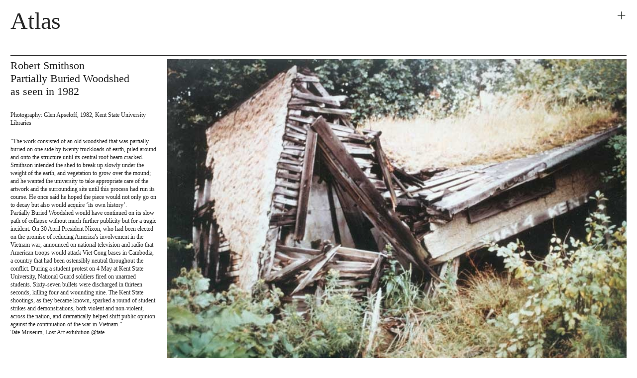

--- FILE ---
content_type: text/html; charset=UTF-8
request_url: https://mnemonic.pt/Robert-Smithson-Partially-Buried-Woodshed
body_size: 44669
content:
<!DOCTYPE html>
<!-- 

        Running on cargo.site

-->
<html lang="en" data-predefined-style="true" data-css-presets="true" data-css-preset data-typography-preset>
	<head>
<script>
				var __cargo_context__ = 'live';
				var __cargo_js_ver__ = 'c=2120203202';
				var __cargo_maint__ = false;
				
				
			</script>
					<meta http-equiv="X-UA-Compatible" content="IE=edge,chrome=1">
		<meta http-equiv="Content-Type" content="text/html; charset=utf-8">
		<meta name="viewport" content="initial-scale=1.0, maximum-scale=1.0, user-scalable=no">
		
			<meta name="robots" content="index,follow">
		<title>Robert Smithson - Partially Buried Woodshed — Mnemonic</title>
		<meta name="description" content="Atlas Robert Smithson Partially Buried Woodshed as seen in 1982 Photography: Glen Apseloff, 1982, Kent State University Libraries ”The work...">
				<meta name="twitter:card" content="summary_large_image">
		<meta name="twitter:title" content="Robert Smithson - Partially Buried Woodshed — Mnemonic">
		<meta name="twitter:description" content="Atlas Robert Smithson Partially Buried Woodshed as seen in 1982 Photography: Glen Apseloff, 1982, Kent State University Libraries ”The work...">
		<meta name="twitter:image" content="https://freight.cargo.site/w/800/i/4f60d9c2ef6f3beb47fca7926deb1fa1f883fc58afac97e92c362093618f3a37/Robert-Smithson--Partially-Buried-Woodshed--as-seen-in-1982--Ph.-Glen-Apseloff--1982--Kent-State-University-Libraries.jpg">
		<meta property="og:locale" content="en_US">
		<meta property="og:title" content="Robert Smithson - Partially Buried Woodshed — Mnemonic">
		<meta property="og:description" content="Atlas Robert Smithson Partially Buried Woodshed as seen in 1982 Photography: Glen Apseloff, 1982, Kent State University Libraries ”The work...">
		<meta property="og:url" content="https://mnemonic.pt/Robert-Smithson-Partially-Buried-Woodshed">
		<meta property="og:image" content="https://freight.cargo.site/w/800/i/4f60d9c2ef6f3beb47fca7926deb1fa1f883fc58afac97e92c362093618f3a37/Robert-Smithson--Partially-Buried-Woodshed--as-seen-in-1982--Ph.-Glen-Apseloff--1982--Kent-State-University-Libraries.jpg">
		<meta property="og:type" content="website">

		<link rel="preconnect" href="https://static.cargo.site" crossorigin>
		<link rel="preconnect" href="https://freight.cargo.site" crossorigin>
		
		<!--<link rel="preload" href="https://static.cargo.site/assets/social/IconFont-Regular-0.9.3.woff2" as="font" type="font/woff" crossorigin>-->

		

		<link href="https://freight.cargo.site/t/original/i/2bf94ecfd506c3b87a0a45211ba75f5947bfe457e7edb57234f7abd15dde50d6/Mnemonic.ico" rel="shortcut icon">
		<link href="https://mnemonic.pt/rss" rel="alternate" type="application/rss+xml" title="Mnemonic feed">

		<link href="https://mnemonic.pt/stylesheet?c=2120203202&1666017776" id="member_stylesheet" rel="stylesheet" type="text/css" />
<style id="">@font-face{font-family:Icons;src:url(https://static.cargo.site/assets/social/IconFont-Regular-0.9.3.woff2);unicode-range:U+E000-E15C,U+F0000,U+FE0E}@font-face{font-family:Icons;src:url(https://static.cargo.site/assets/social/IconFont-Regular-0.9.3.woff2);font-weight:240;unicode-range:U+E000-E15C,U+F0000,U+FE0E}@font-face{font-family:Icons;src:url(https://static.cargo.site/assets/social/IconFont-Regular-0.9.3.woff2);unicode-range:U+E000-E15C,U+F0000,U+FE0E;font-weight:400}@font-face{font-family:Icons;src:url(https://static.cargo.site/assets/social/IconFont-Regular-0.9.3.woff2);unicode-range:U+E000-E15C,U+F0000,U+FE0E;font-weight:600}@font-face{font-family:Icons;src:url(https://static.cargo.site/assets/social/IconFont-Regular-0.9.3.woff2);unicode-range:U+E000-E15C,U+F0000,U+FE0E;font-weight:800}@font-face{font-family:Icons;src:url(https://static.cargo.site/assets/social/IconFont-Regular-0.9.3.woff2);unicode-range:U+E000-E15C,U+F0000,U+FE0E;font-style:italic}@font-face{font-family:Icons;src:url(https://static.cargo.site/assets/social/IconFont-Regular-0.9.3.woff2);unicode-range:U+E000-E15C,U+F0000,U+FE0E;font-weight:200;font-style:italic}@font-face{font-family:Icons;src:url(https://static.cargo.site/assets/social/IconFont-Regular-0.9.3.woff2);unicode-range:U+E000-E15C,U+F0000,U+FE0E;font-weight:400;font-style:italic}@font-face{font-family:Icons;src:url(https://static.cargo.site/assets/social/IconFont-Regular-0.9.3.woff2);unicode-range:U+E000-E15C,U+F0000,U+FE0E;font-weight:600;font-style:italic}@font-face{font-family:Icons;src:url(https://static.cargo.site/assets/social/IconFont-Regular-0.9.3.woff2);unicode-range:U+E000-E15C,U+F0000,U+FE0E;font-weight:800;font-style:italic}body.iconfont-loading,body.iconfont-loading *{color:transparent!important}body{-moz-osx-font-smoothing:grayscale;-webkit-font-smoothing:antialiased;-webkit-text-size-adjust:none}body.no-scroll{overflow:hidden}/*!
 * Content
 */.page{word-wrap:break-word}:focus{outline:0}.pointer-events-none{pointer-events:none}.pointer-events-auto{pointer-events:auto}.pointer-events-none .page_content .audio-player,.pointer-events-none .page_content .shop_product,.pointer-events-none .page_content a,.pointer-events-none .page_content audio,.pointer-events-none .page_content button,.pointer-events-none .page_content details,.pointer-events-none .page_content iframe,.pointer-events-none .page_content img,.pointer-events-none .page_content input,.pointer-events-none .page_content video{pointer-events:auto}.pointer-events-none .page_content *>a,.pointer-events-none .page_content>a{position:relative}s *{text-transform:inherit}#toolset{position:fixed;bottom:10px;right:10px;z-index:8}.mobile #toolset,.template_site_inframe #toolset{display:none}#toolset a{display:block;height:24px;width:24px;margin:0;padding:0;text-decoration:none;background:rgba(0,0,0,.2)}#toolset a:hover{background:rgba(0,0,0,.8)}[data-adminview] #toolset a,[data-adminview] #toolset_admin a{background:rgba(0,0,0,.04);pointer-events:none;cursor:default}#toolset_admin a:active{background:rgba(0,0,0,.7)}#toolset_admin a svg>*{transform:scale(1.1) translate(0,-.5px);transform-origin:50% 50%}#toolset_admin a svg{pointer-events:none;width:100%!important;height:auto!important}#following-container{overflow:auto;-webkit-overflow-scrolling:touch}#following-container iframe{height:100%;width:100%;position:absolute;top:0;left:0;right:0;bottom:0}:root{--following-width:-400px;--following-animation-duration:450ms}@keyframes following-open{0%{transform:translateX(0)}100%{transform:translateX(var(--following-width))}}@keyframes following-open-inverse{0%{transform:translateX(0)}100%{transform:translateX(calc(-1 * var(--following-width)))}}@keyframes following-close{0%{transform:translateX(var(--following-width))}100%{transform:translateX(0)}}@keyframes following-close-inverse{0%{transform:translateX(calc(-1 * var(--following-width)))}100%{transform:translateX(0)}}body.animate-left{animation:following-open var(--following-animation-duration);animation-fill-mode:both;animation-timing-function:cubic-bezier(.24,1,.29,1)}#following-container.animate-left{animation:following-close-inverse var(--following-animation-duration);animation-fill-mode:both;animation-timing-function:cubic-bezier(.24,1,.29,1)}#following-container.animate-left #following-frame{animation:following-close var(--following-animation-duration);animation-fill-mode:both;animation-timing-function:cubic-bezier(.24,1,.29,1)}body.animate-right{animation:following-close var(--following-animation-duration);animation-fill-mode:both;animation-timing-function:cubic-bezier(.24,1,.29,1)}#following-container.animate-right{animation:following-open-inverse var(--following-animation-duration);animation-fill-mode:both;animation-timing-function:cubic-bezier(.24,1,.29,1)}#following-container.animate-right #following-frame{animation:following-open var(--following-animation-duration);animation-fill-mode:both;animation-timing-function:cubic-bezier(.24,1,.29,1)}.slick-slider{position:relative;display:block;-moz-box-sizing:border-box;box-sizing:border-box;-webkit-user-select:none;-moz-user-select:none;-ms-user-select:none;user-select:none;-webkit-touch-callout:none;-khtml-user-select:none;-ms-touch-action:pan-y;touch-action:pan-y;-webkit-tap-highlight-color:transparent}.slick-list{position:relative;display:block;overflow:hidden;margin:0;padding:0}.slick-list:focus{outline:0}.slick-list.dragging{cursor:pointer;cursor:hand}.slick-slider .slick-list,.slick-slider .slick-track{transform:translate3d(0,0,0);will-change:transform}.slick-track{position:relative;top:0;left:0;display:block}.slick-track:after,.slick-track:before{display:table;content:'';width:1px;height:1px;margin-top:-1px;margin-left:-1px}.slick-track:after{clear:both}.slick-loading .slick-track{visibility:hidden}.slick-slide{display:none;float:left;height:100%;min-height:1px}[dir=rtl] .slick-slide{float:right}.content .slick-slide img{display:inline-block}.content .slick-slide img:not(.image-zoom){cursor:pointer}.content .scrub .slick-list,.content .scrub .slick-slide img:not(.image-zoom){cursor:ew-resize}body.slideshow-scrub-dragging *{cursor:ew-resize!important}.content .slick-slide img:not([src]),.content .slick-slide img[src='']{width:100%;height:auto}.slick-slide.slick-loading img{display:none}.slick-slide.dragging img{pointer-events:none}.slick-initialized .slick-slide{display:block}.slick-loading .slick-slide{visibility:hidden}.slick-vertical .slick-slide{display:block;height:auto;border:1px solid transparent}.slick-arrow.slick-hidden{display:none}.slick-arrow{position:absolute;z-index:9;width:0;top:0;height:100%;cursor:pointer;will-change:opacity;-webkit-transition:opacity 333ms cubic-bezier(.4,0,.22,1);transition:opacity 333ms cubic-bezier(.4,0,.22,1)}.slick-arrow.hidden{opacity:0}.slick-arrow svg{position:absolute;width:36px;height:36px;top:0;left:0;right:0;bottom:0;margin:auto;transform:translate(.25px,.25px)}.slick-arrow svg.right-arrow{transform:translate(.25px,.25px) scaleX(-1)}.slick-arrow svg:active{opacity:.75}.slick-arrow svg .arrow-shape{fill:none!important;stroke:#fff;stroke-linecap:square}.slick-arrow svg .arrow-outline{fill:none!important;stroke-width:2.5px;stroke:rgba(0,0,0,.6);stroke-linecap:square}.slick-arrow.slick-next{right:0;text-align:right}.slick-next svg,.wallpaper-navigation .slick-next svg{margin-right:10px}.mobile .slick-next svg{margin-right:10px}.slick-arrow.slick-prev{text-align:left}.slick-prev svg,.wallpaper-navigation .slick-prev svg{margin-left:10px}.mobile .slick-prev svg{margin-left:10px}.loading_animation{display:none;vertical-align:middle;z-index:15;line-height:0;pointer-events:none;border-radius:100%}.loading_animation.hidden{display:none}.loading_animation.pulsing{opacity:0;display:inline-block;animation-delay:.1s;-webkit-animation-delay:.1s;-moz-animation-delay:.1s;animation-duration:12s;animation-iteration-count:infinite;animation:fade-pulse-in .5s ease-in-out;-moz-animation:fade-pulse-in .5s ease-in-out;-webkit-animation:fade-pulse-in .5s ease-in-out;-webkit-animation-fill-mode:forwards;-moz-animation-fill-mode:forwards;animation-fill-mode:forwards}.loading_animation.pulsing.no-delay{animation-delay:0s;-webkit-animation-delay:0s;-moz-animation-delay:0s}.loading_animation div{border-radius:100%}.loading_animation div svg{max-width:100%;height:auto}.loading_animation div,.loading_animation div svg{width:20px;height:20px}.loading_animation.full-width svg{width:100%;height:auto}.loading_animation.full-width.big svg{width:100px;height:100px}.loading_animation div svg>*{fill:#ccc}.loading_animation div{-webkit-animation:spin-loading 12s ease-out;-webkit-animation-iteration-count:infinite;-moz-animation:spin-loading 12s ease-out;-moz-animation-iteration-count:infinite;animation:spin-loading 12s ease-out;animation-iteration-count:infinite}.loading_animation.hidden{display:none}[data-backdrop] .loading_animation{position:absolute;top:15px;left:15px;z-index:99}.loading_animation.position-absolute.middle{top:calc(50% - 10px);left:calc(50% - 10px)}.loading_animation.position-absolute.topleft{top:0;left:0}.loading_animation.position-absolute.middleright{top:calc(50% - 10px);right:1rem}.loading_animation.position-absolute.middleleft{top:calc(50% - 10px);left:1rem}.loading_animation.gray div svg>*{fill:#999}.loading_animation.gray-dark div svg>*{fill:#666}.loading_animation.gray-darker div svg>*{fill:#555}.loading_animation.gray-light div svg>*{fill:#ccc}.loading_animation.white div svg>*{fill:rgba(255,255,255,.85)}.loading_animation.blue div svg>*{fill:#698fff}.loading_animation.inline{display:inline-block;margin-bottom:.5ex}.loading_animation.inline.left{margin-right:.5ex}@-webkit-keyframes fade-pulse-in{0%{opacity:0}50%{opacity:.5}100%{opacity:1}}@-moz-keyframes fade-pulse-in{0%{opacity:0}50%{opacity:.5}100%{opacity:1}}@keyframes fade-pulse-in{0%{opacity:0}50%{opacity:.5}100%{opacity:1}}@-webkit-keyframes pulsate{0%{opacity:1}50%{opacity:0}100%{opacity:1}}@-moz-keyframes pulsate{0%{opacity:1}50%{opacity:0}100%{opacity:1}}@keyframes pulsate{0%{opacity:1}50%{opacity:0}100%{opacity:1}}@-webkit-keyframes spin-loading{0%{transform:rotate(0)}9%{transform:rotate(1050deg)}18%{transform:rotate(-1090deg)}20%{transform:rotate(-1080deg)}23%{transform:rotate(-1080deg)}28%{transform:rotate(-1095deg)}29%{transform:rotate(-1065deg)}34%{transform:rotate(-1080deg)}35%{transform:rotate(-1050deg)}40%{transform:rotate(-1065deg)}41%{transform:rotate(-1035deg)}44%{transform:rotate(-1035deg)}47%{transform:rotate(-2160deg)}50%{transform:rotate(-2160deg)}56%{transform:rotate(45deg)}60%{transform:rotate(45deg)}80%{transform:rotate(6120deg)}100%{transform:rotate(0)}}@keyframes spin-loading{0%{transform:rotate(0)}9%{transform:rotate(1050deg)}18%{transform:rotate(-1090deg)}20%{transform:rotate(-1080deg)}23%{transform:rotate(-1080deg)}28%{transform:rotate(-1095deg)}29%{transform:rotate(-1065deg)}34%{transform:rotate(-1080deg)}35%{transform:rotate(-1050deg)}40%{transform:rotate(-1065deg)}41%{transform:rotate(-1035deg)}44%{transform:rotate(-1035deg)}47%{transform:rotate(-2160deg)}50%{transform:rotate(-2160deg)}56%{transform:rotate(45deg)}60%{transform:rotate(45deg)}80%{transform:rotate(6120deg)}100%{transform:rotate(0)}}[grid-row]{align-items:flex-start;box-sizing:border-box;display:-webkit-box;display:-webkit-flex;display:-ms-flexbox;display:flex;-webkit-flex-wrap:wrap;-ms-flex-wrap:wrap;flex-wrap:wrap}[grid-col]{box-sizing:border-box}[grid-row] [grid-col].empty:after{content:"\0000A0";cursor:text}body.mobile[data-adminview=content-editproject] [grid-row] [grid-col].empty:after{display:none}[grid-col=auto]{-webkit-box-flex:1;-webkit-flex:1;-ms-flex:1;flex:1}[grid-col=x12]{width:100%}[grid-col=x11]{width:50%}[grid-col=x10]{width:33.33%}[grid-col=x9]{width:25%}[grid-col=x8]{width:20%}[grid-col=x7]{width:16.666666667%}[grid-col=x6]{width:14.285714286%}[grid-col=x5]{width:12.5%}[grid-col=x4]{width:11.111111111%}[grid-col=x3]{width:10%}[grid-col=x2]{width:9.090909091%}[grid-col=x1]{width:8.333333333%}[grid-col="1"]{width:8.33333%}[grid-col="2"]{width:16.66667%}[grid-col="3"]{width:25%}[grid-col="4"]{width:33.33333%}[grid-col="5"]{width:41.66667%}[grid-col="6"]{width:50%}[grid-col="7"]{width:58.33333%}[grid-col="8"]{width:66.66667%}[grid-col="9"]{width:75%}[grid-col="10"]{width:83.33333%}[grid-col="11"]{width:91.66667%}[grid-col="12"]{width:100%}body.mobile [grid-responsive] [grid-col]{width:100%;-webkit-box-flex:none;-webkit-flex:none;-ms-flex:none;flex:none}[data-ce-host=true][contenteditable=true] [grid-pad]{pointer-events:none}[data-ce-host=true][contenteditable=true] [grid-pad]>*{pointer-events:auto}[grid-pad="0"]{padding:0}[grid-pad="0.25"]{padding:.125rem}[grid-pad="0.5"]{padding:.25rem}[grid-pad="0.75"]{padding:.375rem}[grid-pad="1"]{padding:.5rem}[grid-pad="1.25"]{padding:.625rem}[grid-pad="1.5"]{padding:.75rem}[grid-pad="1.75"]{padding:.875rem}[grid-pad="2"]{padding:1rem}[grid-pad="2.5"]{padding:1.25rem}[grid-pad="3"]{padding:1.5rem}[grid-pad="3.5"]{padding:1.75rem}[grid-pad="4"]{padding:2rem}[grid-pad="5"]{padding:2.5rem}[grid-pad="6"]{padding:3rem}[grid-pad="7"]{padding:3.5rem}[grid-pad="8"]{padding:4rem}[grid-pad="9"]{padding:4.5rem}[grid-pad="10"]{padding:5rem}[grid-gutter="0"]{margin:0}[grid-gutter="0.5"]{margin:-.25rem}[grid-gutter="1"]{margin:-.5rem}[grid-gutter="1.5"]{margin:-.75rem}[grid-gutter="2"]{margin:-1rem}[grid-gutter="2.5"]{margin:-1.25rem}[grid-gutter="3"]{margin:-1.5rem}[grid-gutter="3.5"]{margin:-1.75rem}[grid-gutter="4"]{margin:-2rem}[grid-gutter="5"]{margin:-2.5rem}[grid-gutter="6"]{margin:-3rem}[grid-gutter="7"]{margin:-3.5rem}[grid-gutter="8"]{margin:-4rem}[grid-gutter="10"]{margin:-5rem}[grid-gutter="12"]{margin:-6rem}[grid-gutter="14"]{margin:-7rem}[grid-gutter="16"]{margin:-8rem}[grid-gutter="18"]{margin:-9rem}[grid-gutter="20"]{margin:-10rem}small{max-width:100%;text-decoration:inherit}img:not([src]),img[src='']{outline:1px solid rgba(177,177,177,.4);outline-offset:-1px;content:url([data-uri])}img.image-zoom{cursor:-webkit-zoom-in;cursor:-moz-zoom-in;cursor:zoom-in}#imprimatur{color:#333;font-size:10px;font-family:-apple-system,BlinkMacSystemFont,"Segoe UI",Roboto,Oxygen,Ubuntu,Cantarell,"Open Sans","Helvetica Neue",sans-serif,"Sans Serif",Icons;/*!System*/position:fixed;opacity:.3;right:-28px;bottom:160px;transform:rotate(270deg);-ms-transform:rotate(270deg);-webkit-transform:rotate(270deg);z-index:8;text-transform:uppercase;color:#999;opacity:.5;padding-bottom:2px;text-decoration:none}.mobile #imprimatur{display:none}bodycopy cargo-link a{font-family:-apple-system,BlinkMacSystemFont,"Segoe UI",Roboto,Oxygen,Ubuntu,Cantarell,"Open Sans","Helvetica Neue",sans-serif,"Sans Serif",Icons;/*!System*/font-size:12px;font-style:normal;font-weight:400;transform:rotate(270deg);text-decoration:none;position:fixed!important;right:-27px;bottom:100px;text-decoration:none;letter-spacing:normal;background:0 0;border:0;border-bottom:0;outline:0}/*! PhotoSwipe Default UI CSS by Dmitry Semenov | photoswipe.com | MIT license */.pswp--has_mouse .pswp__button--arrow--left,.pswp--has_mouse .pswp__button--arrow--right,.pswp__ui{visibility:visible}.pswp--minimal--dark .pswp__top-bar,.pswp__button{background:0 0}.pswp,.pswp__bg,.pswp__container,.pswp__img--placeholder,.pswp__zoom-wrap,.quick-view-navigation{-webkit-backface-visibility:hidden}.pswp__button{cursor:pointer;opacity:1;-webkit-appearance:none;transition:opacity .2s;-webkit-box-shadow:none;box-shadow:none}.pswp__button-close>svg{top:10px;right:10px;margin-left:auto}.pswp--touch .quick-view-navigation{display:none}.pswp__ui{-webkit-font-smoothing:auto;opacity:1;z-index:1550}.quick-view-navigation{will-change:opacity;-webkit-transition:opacity 333ms cubic-bezier(.4,0,.22,1);transition:opacity 333ms cubic-bezier(.4,0,.22,1)}.quick-view-navigation .pswp__group .pswp__button{pointer-events:auto}.pswp__button>svg{position:absolute;width:36px;height:36px}.quick-view-navigation .pswp__group:active svg{opacity:.75}.pswp__button svg .shape-shape{fill:#fff}.pswp__button svg .shape-outline{fill:#000}.pswp__button-prev>svg{top:0;bottom:0;left:10px;margin:auto}.pswp__button-next>svg{top:0;bottom:0;right:10px;margin:auto}.quick-view-navigation .pswp__group .pswp__button-prev{position:absolute;left:0;top:0;width:0;height:100%}.quick-view-navigation .pswp__group .pswp__button-next{position:absolute;right:0;top:0;width:0;height:100%}.quick-view-navigation .close-button,.quick-view-navigation .left-arrow,.quick-view-navigation .right-arrow{transform:translate(.25px,.25px)}.quick-view-navigation .right-arrow{transform:translate(.25px,.25px) scaleX(-1)}.pswp__button svg .shape-outline{fill:transparent!important;stroke:#000;stroke-width:2.5px;stroke-linecap:square}.pswp__button svg .shape-shape{fill:transparent!important;stroke:#fff;stroke-width:1.5px;stroke-linecap:square}.pswp__bg,.pswp__scroll-wrap,.pswp__zoom-wrap{width:100%;position:absolute}.quick-view-navigation .pswp__group .pswp__button-close{margin:0}.pswp__container,.pswp__item,.pswp__zoom-wrap{right:0;bottom:0;top:0;position:absolute;left:0}.pswp__ui--hidden .pswp__button{opacity:.001}.pswp__ui--hidden .pswp__button,.pswp__ui--hidden .pswp__button *{pointer-events:none}.pswp .pswp__ui.pswp__ui--displaynone{display:none}.pswp__element--disabled{display:none!important}/*! PhotoSwipe main CSS by Dmitry Semenov | photoswipe.com | MIT license */.pswp{position:fixed;display:none;height:100%;width:100%;top:0;left:0;right:0;bottom:0;margin:auto;-ms-touch-action:none;touch-action:none;z-index:9999999;-webkit-text-size-adjust:100%;line-height:initial;letter-spacing:initial;outline:0}.pswp img{max-width:none}.pswp--zoom-disabled .pswp__img{cursor:default!important}.pswp--animate_opacity{opacity:.001;will-change:opacity;-webkit-transition:opacity 333ms cubic-bezier(.4,0,.22,1);transition:opacity 333ms cubic-bezier(.4,0,.22,1)}.pswp--open{display:block}.pswp--zoom-allowed .pswp__img{cursor:-webkit-zoom-in;cursor:-moz-zoom-in;cursor:zoom-in}.pswp--zoomed-in .pswp__img{cursor:-webkit-grab;cursor:-moz-grab;cursor:grab}.pswp--dragging .pswp__img{cursor:-webkit-grabbing;cursor:-moz-grabbing;cursor:grabbing}.pswp__bg{left:0;top:0;height:100%;opacity:0;transform:translateZ(0);will-change:opacity}.pswp__scroll-wrap{left:0;top:0;height:100%}.pswp__container,.pswp__zoom-wrap{-ms-touch-action:none;touch-action:none}.pswp__container,.pswp__img{-webkit-user-select:none;-moz-user-select:none;-ms-user-select:none;user-select:none;-webkit-tap-highlight-color:transparent;-webkit-touch-callout:none}.pswp__zoom-wrap{-webkit-transform-origin:left top;-ms-transform-origin:left top;transform-origin:left top;-webkit-transition:-webkit-transform 222ms cubic-bezier(.4,0,.22,1);transition:transform 222ms cubic-bezier(.4,0,.22,1)}.pswp__bg{-webkit-transition:opacity 222ms cubic-bezier(.4,0,.22,1);transition:opacity 222ms cubic-bezier(.4,0,.22,1)}.pswp--animated-in .pswp__bg,.pswp--animated-in .pswp__zoom-wrap{-webkit-transition:none;transition:none}.pswp--hide-overflow .pswp__scroll-wrap,.pswp--hide-overflow.pswp{overflow:hidden}.pswp__img{position:absolute;width:auto;height:auto;top:0;left:0}.pswp__img--placeholder--blank{background:#222}.pswp--ie .pswp__img{width:100%!important;height:auto!important;left:0;top:0}.pswp__ui--idle{opacity:0}.pswp__error-msg{position:absolute;left:0;top:50%;width:100%;text-align:center;font-size:14px;line-height:16px;margin-top:-8px;color:#ccc}.pswp__error-msg a{color:#ccc;text-decoration:underline}.pswp__error-msg{font-family:-apple-system,BlinkMacSystemFont,"Segoe UI",Roboto,Oxygen,Ubuntu,Cantarell,"Open Sans","Helvetica Neue",sans-serif}.quick-view.mouse-down .iframe-item{pointer-events:none!important}.quick-view-caption-positioner{pointer-events:none;width:100%;height:100%}.quick-view-caption-wrapper{margin:auto;position:absolute;bottom:0;left:0;right:0}.quick-view-horizontal-align-left .quick-view-caption-wrapper{margin-left:0}.quick-view-horizontal-align-right .quick-view-caption-wrapper{margin-right:0}[data-quick-view-caption]{transition:.1s opacity ease-in-out;position:absolute;bottom:0;left:0;right:0}.quick-view-horizontal-align-left [data-quick-view-caption]{text-align:left}.quick-view-horizontal-align-right [data-quick-view-caption]{text-align:right}.quick-view-caption{transition:.1s opacity ease-in-out}.quick-view-caption>*{display:inline-block}.quick-view-caption *{pointer-events:auto}.quick-view-caption.hidden{opacity:0}.shop_product .dropdown_wrapper{flex:0 0 100%;position:relative}.shop_product select{appearance:none;-moz-appearance:none;-webkit-appearance:none;outline:0;-webkit-font-smoothing:antialiased;-moz-osx-font-smoothing:grayscale;cursor:pointer;border-radius:0;white-space:nowrap;overflow:hidden!important;text-overflow:ellipsis}.shop_product select.dropdown::-ms-expand{display:none}.shop_product a{cursor:pointer;border-bottom:none;text-decoration:none}.shop_product a.out-of-stock{pointer-events:none}body.audio-player-dragging *{cursor:ew-resize!important}.audio-player{display:inline-flex;flex:1 0 calc(100% - 2px);width:calc(100% - 2px)}.audio-player .button{height:100%;flex:0 0 3.3rem;display:flex}.audio-player .separator{left:3.3rem;height:100%}.audio-player .buffer{width:0%;height:100%;transition:left .3s linear,width .3s linear}.audio-player.seeking .buffer{transition:left 0s,width 0s}.audio-player.seeking{user-select:none;-webkit-user-select:none;cursor:ew-resize}.audio-player.seeking *{user-select:none;-webkit-user-select:none;cursor:ew-resize}.audio-player .bar{overflow:hidden;display:flex;justify-content:space-between;align-content:center;flex-grow:1}.audio-player .progress{width:0%;height:100%;transition:width .3s linear}.audio-player.seeking .progress{transition:width 0s}.audio-player .pause,.audio-player .play{cursor:pointer;height:100%}.audio-player .note-icon{margin:auto 0;order:2;flex:0 1 auto}.audio-player .title{white-space:nowrap;overflow:hidden;text-overflow:ellipsis;pointer-events:none;user-select:none;padding:.5rem 0 .5rem 1rem;margin:auto auto auto 0;flex:0 3 auto;min-width:0;width:100%}.audio-player .total-time{flex:0 1 auto;margin:auto 0}.audio-player .current-time,.audio-player .play-text{flex:0 1 auto;margin:auto 0}.audio-player .stream-anim{user-select:none;margin:auto auto auto 0}.audio-player .stream-anim span{display:inline-block}.audio-player .buffer,.audio-player .current-time,.audio-player .note-svg,.audio-player .play-text,.audio-player .separator,.audio-player .total-time{user-select:none;pointer-events:none}.audio-player .buffer,.audio-player .play-text,.audio-player .progress{position:absolute}.audio-player,.audio-player .bar,.audio-player .button,.audio-player .current-time,.audio-player .note-icon,.audio-player .pause,.audio-player .play,.audio-player .total-time{position:relative}body.mobile .audio-player,body.mobile .audio-player *{-webkit-touch-callout:none}#standalone-admin-frame{border:0;width:400px;position:absolute;right:0;top:0;height:100vh;z-index:99}body[standalone-admin=true] #standalone-admin-frame{transform:translate(0,0)}body[standalone-admin=true] .main_container{width:calc(100% - 400px)}body[standalone-admin=false] #standalone-admin-frame{transform:translate(100%,0)}body[standalone-admin=false] .main_container{width:100%}.toggle_standaloneAdmin{position:fixed;top:0;right:400px;height:40px;width:40px;z-index:999;cursor:pointer;background-color:rgba(0,0,0,.4)}.toggle_standaloneAdmin:active{opacity:.7}body[standalone-admin=false] .toggle_standaloneAdmin{right:0}.toggle_standaloneAdmin *{color:#fff;fill:#fff}.toggle_standaloneAdmin svg{padding:6px;width:100%;height:100%;opacity:.85}body[standalone-admin=false] .toggle_standaloneAdmin #close,body[standalone-admin=true] .toggle_standaloneAdmin #backdropsettings{display:none}.toggle_standaloneAdmin>div{width:100%;height:100%}#admin_toggle_button{position:fixed;top:50%;transform:translate(0,-50%);right:400px;height:36px;width:12px;z-index:999;cursor:pointer;background-color:rgba(0,0,0,.09);padding-left:2px;margin-right:5px}#admin_toggle_button .bar{content:'';background:rgba(0,0,0,.09);position:fixed;width:5px;bottom:0;top:0;z-index:10}#admin_toggle_button:active{background:rgba(0,0,0,.065)}#admin_toggle_button *{color:#fff;fill:#fff}#admin_toggle_button svg{padding:0;width:16px;height:36px;margin-left:1px;opacity:1}#admin_toggle_button svg *{fill:#fff;opacity:1}#admin_toggle_button[data-state=closed] .toggle_admin_close{display:none}#admin_toggle_button[data-state=closed],#admin_toggle_button[data-state=closed] .toggle_admin_open{width:20px;cursor:pointer;margin:0}#admin_toggle_button[data-state=closed] svg{margin-left:2px}#admin_toggle_button[data-state=open] .toggle_admin_open{display:none}select,select *{text-rendering:auto!important}b b{font-weight:inherit}*{-webkit-box-sizing:border-box;-moz-box-sizing:border-box;box-sizing:border-box}customhtml>*{position:relative;z-index:10}body,html{min-height:100vh;margin:0;padding:0}html{touch-action:manipulation;position:relative;background-color:#fff}.main_container{min-height:100vh;width:100%;overflow:hidden}.container{display:-webkit-box;display:-webkit-flex;display:-moz-box;display:-ms-flexbox;display:flex;-webkit-flex-wrap:wrap;-moz-flex-wrap:wrap;-ms-flex-wrap:wrap;flex-wrap:wrap;max-width:100%;width:100%;overflow:visible}.container{align-items:flex-start;-webkit-align-items:flex-start}.page{z-index:2}.page ul li>text-limit{display:block}.content,.content_container,.pinned{-webkit-flex:1 0 auto;-moz-flex:1 0 auto;-ms-flex:1 0 auto;flex:1 0 auto;max-width:100%}.content_container{width:100%}.content_container.full_height{min-height:100vh}.page_background{position:absolute;top:0;left:0;width:100%;height:100%}.page_container{position:relative;overflow:visible;width:100%}.backdrop{position:absolute;top:0;z-index:1;width:100%;height:100%;max-height:100vh}.backdrop>div{position:absolute;top:0;left:0;width:100%;height:100%;-webkit-backface-visibility:hidden;backface-visibility:hidden;transform:translate3d(0,0,0);contain:strict}[data-backdrop].backdrop>div[data-overflowing]{max-height:100vh;position:absolute;top:0;left:0}body.mobile [split-responsive]{display:flex;flex-direction:column}body.mobile [split-responsive] .container{width:100%;order:2}body.mobile [split-responsive] .backdrop{position:relative;height:50vh;width:100%;order:1}body.mobile [split-responsive] [data-auxiliary].backdrop{position:absolute;height:50vh;width:100%;order:1}.page{position:relative;z-index:2}img[data-align=left]{float:left}img[data-align=right]{float:right}[data-rotation]{transform-origin:center center}.content .page_content:not([contenteditable=true]) [data-draggable]{pointer-events:auto!important;backface-visibility:hidden}.preserve-3d{-moz-transform-style:preserve-3d;transform-style:preserve-3d}.content .page_content:not([contenteditable=true]) [data-draggable] iframe{pointer-events:none!important}.dragging-active iframe{pointer-events:none!important}.content .page_content:not([contenteditable=true]) [data-draggable]:active{opacity:1}.content .scroll-transition-fade{transition:transform 1s ease-in-out,opacity .8s ease-in-out}.content .scroll-transition-fade.below-viewport{opacity:0;transform:translateY(40px)}.mobile.full_width .page_container:not([split-layout]) .container_width{width:100%}[data-view=pinned_bottom] .bottom_pin_invisibility{visibility:hidden}.pinned{position:relative;width:100%}.pinned .page_container.accommodate:not(.fixed):not(.overlay){z-index:2}.pinned .page_container.overlay{position:absolute;z-index:4}.pinned .page_container.overlay.fixed{position:fixed}.pinned .page_container.overlay.fixed .page{max-height:100vh;-webkit-overflow-scrolling:touch}.pinned .page_container.overlay.fixed .page.allow-scroll{overflow-y:auto;overflow-x:hidden}.pinned .page_container.overlay.fixed .page.allow-scroll{align-items:flex-start;-webkit-align-items:flex-start}.pinned .page_container .page.allow-scroll::-webkit-scrollbar{width:0;background:0 0;display:none}.pinned.pinned_top .page_container.overlay{left:0;top:0}.pinned.pinned_bottom .page_container.overlay{left:0;bottom:0}div[data-container=set]:empty{margin-top:1px}.thumbnails{position:relative;z-index:1}[thumbnails=grid]{align-items:baseline}[thumbnails=justify] .thumbnail{box-sizing:content-box}[thumbnails][data-padding-zero] .thumbnail{margin-bottom:-1px}[thumbnails=montessori] .thumbnail{pointer-events:auto;position:absolute}[thumbnails] .thumbnail>a{display:block;text-decoration:none}[thumbnails=montessori]{height:0}[thumbnails][data-resizing],[thumbnails][data-resizing] *{cursor:nwse-resize}[thumbnails] .thumbnail .resize-handle{cursor:nwse-resize;width:26px;height:26px;padding:5px;position:absolute;opacity:.75;right:-1px;bottom:-1px;z-index:100}[thumbnails][data-resizing] .resize-handle{display:none}[thumbnails] .thumbnail .resize-handle svg{position:absolute;top:0;left:0}[thumbnails] .thumbnail .resize-handle:hover{opacity:1}[data-can-move].thumbnail .resize-handle svg .resize_path_outline{fill:#fff}[data-can-move].thumbnail .resize-handle svg .resize_path{fill:#000}[thumbnails=montessori] .thumbnail_sizer{height:0;width:100%;position:relative;padding-bottom:100%;pointer-events:none}[thumbnails] .thumbnail img{display:block;min-height:3px;margin-bottom:0}[thumbnails] .thumbnail img:not([src]),img[src=""]{margin:0!important;width:100%;min-height:3px;height:100%!important;position:absolute}[aspect-ratio="1x1"].thumb_image{height:0;padding-bottom:100%;overflow:hidden}[aspect-ratio="4x3"].thumb_image{height:0;padding-bottom:75%;overflow:hidden}[aspect-ratio="16x9"].thumb_image{height:0;padding-bottom:56.25%;overflow:hidden}[thumbnails] .thumb_image{width:100%;position:relative}[thumbnails][thumbnail-vertical-align=top]{align-items:flex-start}[thumbnails][thumbnail-vertical-align=middle]{align-items:center}[thumbnails][thumbnail-vertical-align=bottom]{align-items:baseline}[thumbnails][thumbnail-horizontal-align=left]{justify-content:flex-start}[thumbnails][thumbnail-horizontal-align=middle]{justify-content:center}[thumbnails][thumbnail-horizontal-align=right]{justify-content:flex-end}.thumb_image.default_image>svg{position:absolute;top:0;left:0;bottom:0;right:0;width:100%;height:100%}.thumb_image.default_image{outline:1px solid #ccc;outline-offset:-1px;position:relative}.mobile.full_width [data-view=Thumbnail] .thumbnails_width{width:100%}.content [data-draggable] a:active,.content [data-draggable] img:active{opacity:initial}.content .draggable-dragging{opacity:initial}[data-draggable].draggable_visible{visibility:visible}[data-draggable].draggable_hidden{visibility:hidden}.gallery_card [data-draggable],.marquee [data-draggable]{visibility:inherit}[data-draggable]{visibility:visible;background-color:rgba(0,0,0,.003)}#site_menu_panel_container .image-gallery:not(.initialized){height:0;padding-bottom:100%;min-height:initial}.image-gallery:not(.initialized){min-height:100vh;visibility:hidden;width:100%}.image-gallery .gallery_card img{display:block;width:100%;height:auto}.image-gallery .gallery_card{transform-origin:center}.image-gallery .gallery_card.dragging{opacity:.1;transform:initial!important}.image-gallery:not([image-gallery=slideshow]) .gallery_card iframe:only-child,.image-gallery:not([image-gallery=slideshow]) .gallery_card video:only-child{width:100%;height:100%;top:0;left:0;position:absolute}.image-gallery[image-gallery=slideshow] .gallery_card video[muted][autoplay]:not([controls]),.image-gallery[image-gallery=slideshow] .gallery_card video[muted][data-autoplay]:not([controls]){pointer-events:none}.image-gallery [image-gallery-pad="0"] video:only-child{object-fit:cover;height:calc(100% + 1px)}div.image-gallery>a,div.image-gallery>iframe,div.image-gallery>img,div.image-gallery>video{display:none}[image-gallery-row]{align-items:flex-start;box-sizing:border-box;display:-webkit-box;display:-webkit-flex;display:-ms-flexbox;display:flex;-webkit-flex-wrap:wrap;-ms-flex-wrap:wrap;flex-wrap:wrap}.image-gallery .gallery_card_image{width:100%;position:relative}[data-predefined-style=true] .image-gallery a.gallery_card{display:block;border:none}[image-gallery-col]{box-sizing:border-box}[image-gallery-col=x12]{width:100%}[image-gallery-col=x11]{width:50%}[image-gallery-col=x10]{width:33.33%}[image-gallery-col=x9]{width:25%}[image-gallery-col=x8]{width:20%}[image-gallery-col=x7]{width:16.666666667%}[image-gallery-col=x6]{width:14.285714286%}[image-gallery-col=x5]{width:12.5%}[image-gallery-col=x4]{width:11.111111111%}[image-gallery-col=x3]{width:10%}[image-gallery-col=x2]{width:9.090909091%}[image-gallery-col=x1]{width:8.333333333%}.content .page_content [image-gallery-pad].image-gallery{pointer-events:none}.content .page_content [image-gallery-pad].image-gallery .gallery_card_image>*,.content .page_content [image-gallery-pad].image-gallery .gallery_image_caption{pointer-events:auto}.content .page_content [image-gallery-pad="0"]{padding:0}.content .page_content [image-gallery-pad="0.25"]{padding:.125rem}.content .page_content [image-gallery-pad="0.5"]{padding:.25rem}.content .page_content [image-gallery-pad="0.75"]{padding:.375rem}.content .page_content [image-gallery-pad="1"]{padding:.5rem}.content .page_content [image-gallery-pad="1.25"]{padding:.625rem}.content .page_content [image-gallery-pad="1.5"]{padding:.75rem}.content .page_content [image-gallery-pad="1.75"]{padding:.875rem}.content .page_content [image-gallery-pad="2"]{padding:1rem}.content .page_content [image-gallery-pad="2.5"]{padding:1.25rem}.content .page_content [image-gallery-pad="3"]{padding:1.5rem}.content .page_content [image-gallery-pad="3.5"]{padding:1.75rem}.content .page_content [image-gallery-pad="4"]{padding:2rem}.content .page_content [image-gallery-pad="5"]{padding:2.5rem}.content .page_content [image-gallery-pad="6"]{padding:3rem}.content .page_content [image-gallery-pad="7"]{padding:3.5rem}.content .page_content [image-gallery-pad="8"]{padding:4rem}.content .page_content [image-gallery-pad="9"]{padding:4.5rem}.content .page_content [image-gallery-pad="10"]{padding:5rem}.content .page_content [image-gallery-gutter="0"]{margin:0}.content .page_content [image-gallery-gutter="0.5"]{margin:-.25rem}.content .page_content [image-gallery-gutter="1"]{margin:-.5rem}.content .page_content [image-gallery-gutter="1.5"]{margin:-.75rem}.content .page_content [image-gallery-gutter="2"]{margin:-1rem}.content .page_content [image-gallery-gutter="2.5"]{margin:-1.25rem}.content .page_content [image-gallery-gutter="3"]{margin:-1.5rem}.content .page_content [image-gallery-gutter="3.5"]{margin:-1.75rem}.content .page_content [image-gallery-gutter="4"]{margin:-2rem}.content .page_content [image-gallery-gutter="5"]{margin:-2.5rem}.content .page_content [image-gallery-gutter="6"]{margin:-3rem}.content .page_content [image-gallery-gutter="7"]{margin:-3.5rem}.content .page_content [image-gallery-gutter="8"]{margin:-4rem}.content .page_content [image-gallery-gutter="10"]{margin:-5rem}.content .page_content [image-gallery-gutter="12"]{margin:-6rem}.content .page_content [image-gallery-gutter="14"]{margin:-7rem}.content .page_content [image-gallery-gutter="16"]{margin:-8rem}.content .page_content [image-gallery-gutter="18"]{margin:-9rem}.content .page_content [image-gallery-gutter="20"]{margin:-10rem}[image-gallery=slideshow]:not(.initialized)>*{min-height:1px;opacity:0;min-width:100%}[image-gallery=slideshow][data-constrained-by=height] [image-gallery-vertical-align].slick-track{align-items:flex-start}[image-gallery=slideshow] img.image-zoom:active{opacity:initial}[image-gallery=slideshow].slick-initialized .gallery_card{pointer-events:none}[image-gallery=slideshow].slick-initialized .gallery_card.slick-current{pointer-events:auto}[image-gallery=slideshow] .gallery_card:not(.has_caption){line-height:0}.content .page_content [image-gallery=slideshow].image-gallery>*{pointer-events:auto}.content [image-gallery=slideshow].image-gallery.slick-initialized .gallery_card{overflow:hidden;margin:0;display:flex;flex-flow:row wrap;flex-shrink:0}.content [image-gallery=slideshow].image-gallery.slick-initialized .gallery_card.slick-current{overflow:visible}[image-gallery=slideshow] .gallery_image_caption{opacity:1;transition:opacity .3s;-webkit-transition:opacity .3s;width:100%;margin-left:auto;margin-right:auto;clear:both}[image-gallery-horizontal-align=left] .gallery_image_caption{text-align:left}[image-gallery-horizontal-align=middle] .gallery_image_caption{text-align:center}[image-gallery-horizontal-align=right] .gallery_image_caption{text-align:right}[image-gallery=slideshow][data-slideshow-in-transition] .gallery_image_caption{opacity:0;transition:opacity .3s;-webkit-transition:opacity .3s}[image-gallery=slideshow] .gallery_card_image{width:initial;margin:0;display:inline-block}[image-gallery=slideshow] .gallery_card img{margin:0;display:block}[image-gallery=slideshow][data-exploded]{align-items:flex-start;box-sizing:border-box;display:-webkit-box;display:-webkit-flex;display:-ms-flexbox;display:flex;-webkit-flex-wrap:wrap;-ms-flex-wrap:wrap;flex-wrap:wrap;justify-content:flex-start;align-content:flex-start}[image-gallery=slideshow][data-exploded] .gallery_card{padding:1rem;width:16.666%}[image-gallery=slideshow][data-exploded] .gallery_card_image{height:0;display:block;width:100%}[image-gallery=grid]{align-items:baseline}[image-gallery=grid] .gallery_card.has_caption .gallery_card_image{display:block}[image-gallery=grid] [image-gallery-pad="0"].gallery_card{margin-bottom:-1px}[image-gallery=grid] .gallery_card img{margin:0}[image-gallery=columns] .gallery_card img{margin:0}[image-gallery=justify]{align-items:flex-start}[image-gallery=justify] .gallery_card img{margin:0}[image-gallery=montessori][image-gallery-row]{display:block}[image-gallery=montessori] a.gallery_card,[image-gallery=montessori] div.gallery_card{position:absolute;pointer-events:auto}[image-gallery=montessori][data-can-move] .gallery_card,[image-gallery=montessori][data-can-move] .gallery_card .gallery_card_image,[image-gallery=montessori][data-can-move] .gallery_card .gallery_card_image>*{cursor:move}[image-gallery=montessori]{position:relative;height:0}[image-gallery=freeform] .gallery_card{position:relative}[image-gallery=freeform] [image-gallery-pad="0"].gallery_card{margin-bottom:-1px}[image-gallery-vertical-align]{display:flex;flex-flow:row wrap}[image-gallery-vertical-align].slick-track{display:flex;flex-flow:row nowrap}.image-gallery .slick-list{margin-bottom:-.3px}[image-gallery-vertical-align=top]{align-content:flex-start;align-items:flex-start}[image-gallery-vertical-align=middle]{align-items:center;align-content:center}[image-gallery-vertical-align=bottom]{align-content:flex-end;align-items:flex-end}[image-gallery-horizontal-align=left]{justify-content:flex-start}[image-gallery-horizontal-align=middle]{justify-content:center}[image-gallery-horizontal-align=right]{justify-content:flex-end}.image-gallery[data-resizing],.image-gallery[data-resizing] *{cursor:nwse-resize!important}.image-gallery .gallery_card .resize-handle,.image-gallery .gallery_card .resize-handle *{cursor:nwse-resize!important}.image-gallery .gallery_card .resize-handle{width:26px;height:26px;padding:5px;position:absolute;opacity:.75;right:-1px;bottom:-1px;z-index:10}.image-gallery[data-resizing] .resize-handle{display:none}.image-gallery .gallery_card .resize-handle svg{cursor:nwse-resize!important;position:absolute;top:0;left:0}.image-gallery .gallery_card .resize-handle:hover{opacity:1}[data-can-move].gallery_card .resize-handle svg .resize_path_outline{fill:#fff}[data-can-move].gallery_card .resize-handle svg .resize_path{fill:#000}[image-gallery=montessori] .thumbnail_sizer{height:0;width:100%;position:relative;padding-bottom:100%;pointer-events:none}#site_menu_button{display:block;text-decoration:none;pointer-events:auto;z-index:9;vertical-align:top;cursor:pointer;box-sizing:content-box;font-family:Icons}#site_menu_button.custom_icon{padding:0;line-height:0}#site_menu_button.custom_icon img{width:100%;height:auto}#site_menu_wrapper.disabled #site_menu_button{display:none}#site_menu_wrapper.mobile_only #site_menu_button{display:none}body.mobile #site_menu_wrapper.mobile_only:not(.disabled) #site_menu_button:not(.active){display:block}#site_menu_panel_container[data-type=cargo_menu] #site_menu_panel{display:block;position:fixed;top:0;right:0;bottom:0;left:0;z-index:10;cursor:default}.site_menu{pointer-events:auto;position:absolute;z-index:11;top:0;bottom:0;line-height:0;max-width:400px;min-width:300px;font-size:20px;text-align:left;background:rgba(20,20,20,.95);padding:20px 30px 90px 30px;overflow-y:auto;overflow-x:hidden;display:-webkit-box;display:-webkit-flex;display:-ms-flexbox;display:flex;-webkit-box-orient:vertical;-webkit-box-direction:normal;-webkit-flex-direction:column;-ms-flex-direction:column;flex-direction:column;-webkit-box-pack:start;-webkit-justify-content:flex-start;-ms-flex-pack:start;justify-content:flex-start}body.mobile #site_menu_wrapper .site_menu{-webkit-overflow-scrolling:touch;min-width:auto;max-width:100%;width:100%;padding:20px}#site_menu_wrapper[data-sitemenu-position=bottom-left] #site_menu,#site_menu_wrapper[data-sitemenu-position=top-left] #site_menu{left:0}#site_menu_wrapper[data-sitemenu-position=bottom-right] #site_menu,#site_menu_wrapper[data-sitemenu-position=top-right] #site_menu{right:0}#site_menu_wrapper[data-type=page] .site_menu{right:0;left:0;width:100%;padding:0;margin:0;background:0 0}.site_menu_wrapper.open .site_menu{display:block}.site_menu div{display:block}.site_menu a{text-decoration:none;display:inline-block;color:rgba(255,255,255,.75);max-width:100%;overflow:hidden;white-space:nowrap;text-overflow:ellipsis;line-height:1.4}.site_menu div a.active{color:rgba(255,255,255,.4)}.site_menu div.set-link>a{font-weight:700}.site_menu div.hidden{display:none}.site_menu .close{display:block;position:absolute;top:0;right:10px;font-size:60px;line-height:50px;font-weight:200;color:rgba(255,255,255,.4);cursor:pointer;user-select:none}#site_menu_panel_container .page_container{position:relative;overflow:hidden;background:0 0;z-index:2}#site_menu_panel_container .site_menu_page_wrapper{position:fixed;top:0;left:0;overflow-y:auto;-webkit-overflow-scrolling:touch;height:100%;width:100%;z-index:100}#site_menu_panel_container .site_menu_page_wrapper .backdrop{pointer-events:none}#site_menu_panel_container #site_menu_page_overlay{position:fixed;top:0;right:0;bottom:0;left:0;cursor:default;z-index:1}#shop_button{display:block;text-decoration:none;pointer-events:auto;z-index:9;vertical-align:top;cursor:pointer;box-sizing:content-box;font-family:Icons}#shop_button.custom_icon{padding:0;line-height:0}#shop_button.custom_icon img{width:100%;height:auto}#shop_button.disabled{display:none}.loading[data-loading]{display:none;position:fixed;bottom:8px;left:8px;z-index:100}.new_site_button_wrapper{font-size:1.8rem;font-weight:400;color:rgba(0,0,0,.85);font-family:-apple-system,BlinkMacSystemFont,'Segoe UI',Roboto,Oxygen,Ubuntu,Cantarell,'Open Sans','Helvetica Neue',sans-serif,'Sans Serif',Icons;font-style:normal;line-height:1.4;color:#fff;position:fixed;bottom:0;right:0;z-index:999}body.template_site #toolset{display:none!important}body.mobile .new_site_button{display:none}.new_site_button{display:flex;height:44px;cursor:pointer}.new_site_button .plus{width:44px;height:100%}.new_site_button .plus svg{width:100%;height:100%}.new_site_button .plus svg line{stroke:#000;stroke-width:2px}.new_site_button .plus:after,.new_site_button .plus:before{content:'';width:30px;height:2px}.new_site_button .text{background:#0fce83;display:none;padding:7.5px 15px 7.5px 15px;height:100%;font-size:20px;color:#222}.new_site_button:active{opacity:.8}.new_site_button.show_full .text{display:block}.new_site_button.show_full .plus{display:none}html:not(.admin-wrapper) .template_site #confirm_modal [data-progress] .progress-indicator:after{content:'Generating Site...';padding:7.5px 15px;right:-200px;color:#000}bodycopy svg.marker-overlay,bodycopy svg.marker-overlay *{transform-origin:0 0;-webkit-transform-origin:0 0;box-sizing:initial}bodycopy svg#svgroot{box-sizing:initial}bodycopy svg.marker-overlay{padding:inherit;position:absolute;left:0;top:0;width:100%;height:100%;min-height:1px;overflow:visible;pointer-events:none;z-index:999}bodycopy svg.marker-overlay *{pointer-events:initial}bodycopy svg.marker-overlay text{letter-spacing:initial}bodycopy svg.marker-overlay a{cursor:pointer}.marquee:not(.torn-down){overflow:hidden;width:100%;position:relative;padding-bottom:.25em;padding-top:.25em;margin-bottom:-.25em;margin-top:-.25em;contain:layout}.marquee .marquee_contents{will-change:transform;display:flex;flex-direction:column}.marquee[behavior][direction].torn-down{white-space:normal}.marquee[behavior=bounce] .marquee_contents{display:block;float:left;clear:both}.marquee[behavior=bounce] .marquee_inner{display:block}.marquee[behavior=bounce][direction=vertical] .marquee_contents{width:100%}.marquee[behavior=bounce][direction=diagonal] .marquee_inner:last-child,.marquee[behavior=bounce][direction=vertical] .marquee_inner:last-child{position:relative;visibility:hidden}.marquee[behavior=bounce][direction=horizontal],.marquee[behavior=scroll][direction=horizontal]{white-space:pre}.marquee[behavior=scroll][direction=horizontal] .marquee_contents{display:inline-flex;white-space:nowrap;min-width:100%}.marquee[behavior=scroll][direction=horizontal] .marquee_inner{min-width:100%}.marquee[behavior=scroll] .marquee_inner:first-child{will-change:transform;position:absolute;width:100%;top:0;left:0}.cycle{display:none}</style>
<script type="text/json" data-set="defaults" >{"current_offset":0,"current_page":1,"cargo_url":"mnemonicc","is_domain":true,"is_mobile":false,"is_tablet":false,"is_phone":false,"api_path":"https:\/\/mnemonic.pt\/_api","is_editor":false,"is_template":false,"is_direct_link":true,"direct_link_pid":17306401}</script>
<script type="text/json" data-set="DisplayOptions" >{"user_id":887130,"pagination_count":24,"title_in_project":true,"disable_project_scroll":false,"learning_cargo_seen":true,"resource_url":null,"use_sets":null,"sets_are_clickable":null,"set_links_position":null,"sticky_pages":null,"total_projects":0,"slideshow_responsive":false,"slideshow_thumbnails_header":true,"layout_options":{"content_position":"left_cover","content_width":"100","content_margin":"5","main_margin":"2","text_alignment":"text_left","vertical_position":"vertical_top","bgcolor":"rgb(255, 255, 255)","WebFontConfig":{"system":{"families":{"Helvetica Neue":{"variants":["n4","i4","n7","i7"]},"HelveticaNeue-Light":{"variants":[]},"-apple-system":{"variants":["n4"]}}}},"links_orientation":"links_horizontal","viewport_size":"phone","mobile_zoom":"25","mobile_view":"desktop","mobile_padding":"-3.3","mobile_formatting":false,"width_unit":"rem","text_width":"66","is_feed":false,"limit_vertical_images":false,"image_zoom":true,"mobile_images_full_width":true,"responsive_columns":"1","responsive_thumbnails_padding":"0.7","enable_sitemenu":false,"sitemenu_mobileonly":false,"menu_position":"top-left","sitemenu_option":"cargo_menu","responsive_row_height":"75","advanced_padding_enabled":false,"main_margin_top":"2","main_margin_right":"2","main_margin_bottom":"2","main_margin_left":"2","mobile_pages_full_width":true,"scroll_transition":false,"image_full_zoom":false,"quick_view_height":"100","quick_view_width":"100","quick_view_alignment":"quick_view_center_center","advanced_quick_view_padding_enabled":false,"quick_view_padding":"2.5","quick_view_padding_top":"2.5","quick_view_padding_bottom":"2.5","quick_view_padding_left":"2.5","quick_view_padding_right":"2.5","quick_content_alignment":"quick_content_center_center","close_quick_view_on_scroll":true,"show_quick_view_ui":true,"quick_view_bgcolor":"rgba(0, 0, 0, 0.8)","quick_view_caption":false},"element_sort":{"no-group":[{"name":"Navigation","isActive":true},{"name":"Header Text","isActive":true},{"name":"Content","isActive":true},{"name":"Header Image","isActive":false}]},"site_menu_options":{"display_type":"page","enable":false,"mobile_only":false,"position":"top-right","single_page_id":"17163409","icon":"\ue130","show_homepage":false,"single_page_url":"Menu","custom_icon":false,"overlay_sitemenu_page":false},"ecommerce_options":{"enable_ecommerce_button":false,"shop_button_position":"top-right","shop_icon":"\ue137","custom_icon":false,"shop_icon_text":"Shopping Bag &lt;(#)&gt;","icon":"","enable_geofencing":false,"enabled_countries":["AF","AX","AL","DZ","AS","AD","AO","AI","AQ","AG","AR","AM","AW","AU","AT","AZ","BS","BH","BD","BB","BY","BE","BZ","BJ","BM","BT","BO","BQ","BA","BW","BV","BR","IO","BN","BG","BF","BI","KH","CM","CA","CV","KY","CF","TD","CL","CN","CX","CC","CO","KM","CG","CD","CK","CR","CI","HR","CU","CW","CY","CZ","DK","DJ","DM","DO","EC","EG","SV","GQ","ER","EE","ET","FK","FO","FJ","FI","FR","GF","PF","TF","GA","GM","GE","DE","GH","GI","GR","GL","GD","GP","GU","GT","GG","GN","GW","GY","HT","HM","VA","HN","HK","HU","IS","IN","ID","IR","IQ","IE","IM","IL","IT","JM","JP","JE","JO","KZ","KE","KI","KP","KR","KW","KG","LA","LV","LB","LS","LR","LY","LI","LT","LU","MO","MK","MG","MW","MY","MV","ML","MT","MH","MQ","MR","MU","YT","MX","FM","MD","MC","MN","ME","MS","MA","MZ","MM","NA","NR","NP","NL","NC","NZ","NI","NE","NG","NU","NF","MP","NO","OM","PK","PW","PS","PA","PG","PY","PE","PH","PN","PL","PT","PR","QA","RE","RO","RU","RW","BL","SH","KN","LC","MF","PM","VC","WS","SM","ST","SA","SN","RS","SC","SL","SG","SX","SK","SI","SB","SO","ZA","GS","SS","ES","LK","SD","SR","SJ","SZ","SE","CH","SY","TW","TJ","TZ","TH","TL","TG","TK","TO","TT","TN","TR","TM","TC","TV","UG","UA","AE","GB","US","UM","UY","UZ","VU","VE","VN","VG","VI","WF","EH","YE","ZM","ZW"]}}</script>
<script type="text/json" data-set="Site" >{"id":"887130","direct_link":"https:\/\/mnemonic.pt","display_url":"mnemonic.pt","site_url":"mnemonicc","account_shop_id":null,"has_ecommerce":false,"has_shop":false,"ecommerce_key_public":null,"cargo_spark_button":false,"following_url":null,"website_title":"Mnemonic","meta_tags":"","meta_description":"","meta_head":"","homepage_id":"17129418","css_url":"https:\/\/mnemonic.pt\/stylesheet","rss_url":"https:\/\/mnemonic.pt\/rss","js_url":"\/_jsapps\/design\/design.js","favicon_url":"https:\/\/freight.cargo.site\/t\/original\/i\/2bf94ecfd506c3b87a0a45211ba75f5947bfe457e7edb57234f7abd15dde50d6\/Mnemonic.ico","home_url":"https:\/\/cargo.site","auth_url":"https:\/\/cargo.site","profile_url":null,"profile_width":0,"profile_height":0,"social_image_url":null,"social_width":0,"social_height":0,"social_description":"Mnemonic \u00e9 atlas comum, um projeto de correspond\u00eancia m\u00fatua, que procura mapear percursos e processos atrav\u00e9s da dimens\u00e3o catalisadora e reativa da refer\u00eancia na constru\u00e7\u00e3o do processo coletivo.","social_has_image":false,"social_has_description":true,"site_menu_icon":null,"site_menu_has_image":false,"custom_html":"<customhtml>\n\n<!-- Global site tag (gtag.js) - Google Analytics -->\n<script async src=\"https:\/\/www.googletagmanager.com\/gtag\/js?id=G-TMBMVXXRXM\"><\/script>\n<script>\n  window.dataLayer = window.dataLayer || [];\n  function gtag(){dataLayer.push(arguments);}\n  gtag('js', new Date());\n\n  gtag('config', 'G-TMBMVXXRXM');\n<\/script><\/customhtml>","filter":null,"is_editor":false,"use_hi_res":false,"hiq":null,"progenitor_site":"blotpress","files":[],"resource_url":"mnemonic.pt\/_api\/v0\/site\/887130"}</script>
<script type="text/json" data-set="ScaffoldingData" >{"id":0,"title":"Mnemonic","project_url":0,"set_id":0,"is_homepage":false,"pin":false,"is_set":true,"in_nav":false,"stack":false,"sort":0,"index":0,"page_count":3,"pin_position":null,"thumbnail_options":null,"pages":[{"id":17163403,"title":"Pt","project_url":"Pt","set_id":0,"is_homepage":false,"pin":false,"is_set":true,"in_nav":false,"stack":true,"sort":0,"index":0,"page_count":2,"pin_position":null,"thumbnail_options":null,"pages":[{"id":17188413,"title":"White Pages","project_url":"White-Pages-1","set_id":17163403,"is_homepage":false,"pin":false,"is_set":true,"in_nav":false,"stack":true,"sort":1,"index":0,"page_count":6,"pin_position":null,"thumbnail_options":null,"pages":[{"id":17188414,"site_id":887130,"project_url":"17188414","direct_link":"https:\/\/mnemonic.pt\/17188414","type":"page","title":"+","title_no_html":"+","tags":"","display":false,"pin":true,"pin_options":{"position":"top","overlay":true,"accommodate":false,"fixed":true},"in_nav":false,"is_homepage":false,"backdrop_enabled":false,"is_set":false,"stack":false,"excerpt":"\ue079\ufe0e","content":"<div style=\"text-align: right\"><a href=\"Menu\" rel=\"history\" class=\"icon-link\">\ue079\ufe0e<\/a><\/div>","content_no_html":"\ue079\ufe0e","content_partial_html":"<a href=\"Menu\" rel=\"history\" class=\"icon-link\">\ue079\ufe0e<\/a>","thumb":"","thumb_meta":{"thumbnail_crop":null},"thumb_is_visible":false,"sort":2,"index":0,"set_id":17188413,"page_options":{"using_local_css":true,"local_css":"[local-style=\"17188414\"] .container_width {\n}\n\n[local-style=\"17188414\"] body {\n\tbackground-color: initial \/*!variable_defaults*\/;\n}\n\n[local-style=\"17188414\"] .backdrop {\n}\n\n[local-style=\"17188414\"] .page {\n}\n\n[local-style=\"17188414\"] .page_background {\n\tbackground-color: initial \/*!page_container_bgcolor*\/;\n}\n\n[local-style=\"17188414\"] .content_padding {\n}\n\n[data-predefined-style=\"true\"] [local-style=\"17188414\"] bodycopy {\n}\n\n[data-predefined-style=\"true\"] [local-style=\"17188414\"] bodycopy a {\n}\n\n[data-predefined-style=\"true\"] [local-style=\"17188414\"] bodycopy a:hover {\ntext-decoration: none;\n}\n\n[data-predefined-style=\"true\"] [local-style=\"17188414\"] h1 {\n\tfont-size: 3.4rem;\n\tcolor: rgba(41, 41, 41, 0.89);\n}\n\n[data-predefined-style=\"true\"] [local-style=\"17188414\"] h1 a {\n}\n\n[data-predefined-style=\"true\"] [local-style=\"17188414\"] h1 a:hover {\n}\n\n[data-predefined-style=\"true\"] [local-style=\"17188414\"] h2 {\n\tcolor: #262626;\n}\n\n[data-predefined-style=\"true\"] [local-style=\"17188414\"] h2 a {\n\tcolor: #262626;\n}\n\n[data-predefined-style=\"true\"] [local-style=\"17188414\"] h2 a:hover {\n}\n\n[data-predefined-style=\"true\"] [local-style=\"17188414\"] small {\n\tfont-size: 2.8rem;\n}\n\n[data-predefined-style=\"true\"] [local-style=\"17188414\"] small a {\n\tcolor: #000;\n}\n\n[data-predefined-style=\"true\"] [local-style=\"17188414\"] small a:hover {\n}","local_layout_options":{"split_layout":false,"split_responsive":false,"full_height":false,"advanced_padding_enabled":false,"page_container_bgcolor":"","show_local_thumbs":false,"page_bgcolor":""},"pin_options":{"position":"top","overlay":true,"accommodate":false,"fixed":true}},"set_open":false,"images":[],"backdrop":null},{"id":17254397,"title":"Mnemonic","project_url":"Mnemonic-2","set_id":17188413,"is_homepage":false,"pin":false,"is_set":true,"in_nav":false,"stack":true,"sort":3,"index":0,"page_count":0,"pin_position":null,"thumbnail_options":null,"pages":[{"id":17129418,"site_id":887130,"project_url":"Mnemonic","direct_link":"https:\/\/mnemonic.pt\/Mnemonic","type":"page","title":"Mnemonic","title_no_html":"Mnemonic","tags":"","display":true,"pin":false,"pin_options":{"position":"top","overlay":false,"accommodate":true},"in_nav":false,"is_homepage":true,"backdrop_enabled":false,"is_set":false,"stack":false,"excerpt":"Mnemonic\n\n\t\n\tUm projeto de\nMiguel Teodoro e Diogo Borges Ferreira","content":"<div grid-row=\"\" grid-pad=\"0\" grid-gutter=\"0\" grid-responsive=\"\">\n\t<div grid-col=\"x12\" grid-pad=\"0\"><h1>Mnemonic<\/h1><\/div>\n<\/div><div grid-row=\"\" grid-pad=\"0\" grid-gutter=\"0\" grid-responsive=\"\">\n\t<div grid-col=\"6\" grid-pad=\"0\"><\/div>\n\t<div grid-col=\"6\" grid-pad=\"0\"><div style=\"text-align: right;\"><div style=\"text-align: left;\"><h2>Um projeto de<br>Miguel Teodoro e Diogo Borges Ferreira\n<br><br>\n\n<\/h2><\/div><\/div><\/div>\n<\/div><div grid-row=\"\" grid-pad=\"0\" grid-gutter=\"0\" grid-responsive=\"\">\n\t<div grid-col=\"x12\" grid-pad=\"0\"><div class=\"image-gallery\" data-gallery=\"%7B%22mode_id%22%3A4%2C%22gallery_instance_id%22%3A3%2C%22name%22%3A%22Montessori%22%2C%22path%22%3A%22montessori%22%2C%22data%22%3A%7B%22height%22%3A39.49175092300653%2C%22responsive%22%3Afalse%2C%22snap_to_grid%22%3Afalse%2C%22user_interactive%22%3Atrue%2C%22zero_height%22%3Atrue%2C%22mobile_data%22%3A%7B%22columns%22%3A%222%22%2C%22column_size%22%3A11%2C%22image_padding%22%3A%221.5%22%2C%22mobile_design_path%22%3A%22columns%22%2C%22separate_mobile_view%22%3Atrue%7D%2C%22meta_data%22%3A%7B%220%22%3A%7B%22width%22%3A18.463995954859914%2C%22x%22%3A-0.019536187915143992%2C%22y%22%3A0.07124962651405456%2C%22z%22%3A1%7D%2C%221%22%3A%7B%22width%22%3A21.99889677997656%2C%22x%22%3A8.774046748948493%2C%22y%22%3A25.397044289687194%2C%22z%22%3A2%7D%2C%222%22%3A%7B%22width%22%3A19.261532096807557%2C%22x%22%3A74.46275483233354%2C%22y%22%3A0.11147118986876278%2C%22z%22%3A3%7D%2C%223%22%3A%7B%22width%22%3A20.100438989634327%2C%22x%22%3A36.28674527109334%2C%22y%22%3A17.837688754050887%2C%22z%22%3A4%7D%2C%224%22%3A%7B%22width%22%3A10.521960973591671%2C%22x%22%3A58.602817807809885%2C%22y%22%3A30.547702774138685%2C%22z%22%3A5%7D%2C%225%22%3A%7B%22width%22%3A29.264060309361284%2C%22x%22%3A51.87547403985382%2C%22y%22%3A5.181686547610839%2C%22z%22%3A6%7D%2C%226%22%3A%7B%22width%22%3A38.99882782872509%2C%22x%22%3A18.233009262451446%2C%22y%22%3A3.8244960812705417%2C%22z%22%3A7%7D%2C%227%22%3A%7B%22width%22%3A16.23227378243582%2C%22x%22%3A74.340940954745%2C%22y%22%3A15.931186651037715%2C%22z%22%3A8%7D%7D%2C%22lowest_y%22%3A0.07124962651405456%2C%22max_y%22%3A39.56300054952058%2C%22image_padding%22%3A2%2C%22captions%22%3Afalse%2C%22responsive_columns%22%3A%222%22%2C%22responsive_image_padding%22%3A%221.5%22%7D%7D\">\n<img width=\"1066\" height=\"1638\" width_o=\"1066\" height_o=\"1638\" data-src=\"https:\/\/freight.cargo.site\/t\/original\/i\/a0a71978f5e466315375fd1e0385d3a8b774e5d0b660f43a07d413fbf24d48b9\/Captura-de-ecra-2021-05-28--as-11.06.04.png\" data-mid=\"113681414\" border=\"0\" \/>\n<img width=\"660\" height=\"425\" width_o=\"660\" height_o=\"425\" data-src=\"https:\/\/freight.cargo.site\/t\/original\/i\/dca7a84b8e9f23ae851110f914debd323698b0db43a021c38c47da276a63da11\/tumblr_e5cf5680a2914366b32f49fe0b7733cb_19fef27f_1280.jpg\" data-mid=\"93704175\" border=\"0\" \/>\n<img width=\"720\" height=\"405\" width_o=\"720\" height_o=\"405\" data-src=\"https:\/\/freight.cargo.site\/t\/original\/i\/6f28b376e61b16de2a4a6d5e219f6c3b02c404d832a8a0f4ce45b85e1ea35b87\/tumblr_aef117cd9103375d5de57616f2df7599_7f1cc707_1280.jpg\" data-mid=\"93704170\" border=\"0\" \/>\n<img width=\"1600\" height=\"1100\" width_o=\"1600\" height_o=\"1100\" data-src=\"https:\/\/freight.cargo.site\/t\/original\/i\/9940f85b91e5847f8a573badb4dcae4a570d6efbefa25f5a914e1a934197b35c\/Pesca-no-Rio-Neiva--Antas--decada-de-30-40.png\" data-mid=\"113681597\" border=\"0\" \/>\n<img width=\"2244\" height=\"1800\" width_o=\"2244\" height_o=\"1800\" data-src=\"https:\/\/freight.cargo.site\/t\/original\/i\/b7d2744a6ee6b4322d2d524327a3fe268a9d5255b9cd4345c76a947598543670\/Captura-de-ecra-2021-06-23--as-10.36.19.png\" data-mid=\"113681722\" border=\"0\" \/>\n<img width=\"4000\" height=\"2250\" width_o=\"4000\" height_o=\"2250\" data-src=\"https:\/\/freight.cargo.site\/t\/original\/i\/3f7a3967918e92fe094e676fd6f0ff461e3acb67b731ad0befbd0630eb0ddca9\/DJI_0305.JPG\" data-mid=\"113682023\" border=\"0\" \/>\n<img width=\"2736\" height=\"1660\" width_o=\"2736\" height_o=\"1660\" data-src=\"https:\/\/freight.cargo.site\/t\/original\/i\/5d33b702dbb8ef0005de42349cac643bf564414f6e7b06ca6b366eaf80af3a75\/esquema-mnemonic.png\" data-mid=\"113682072\" border=\"0\" \/>\n<img width=\"1181\" height=\"1086\" width_o=\"1181\" height_o=\"1086\" data-src=\"https:\/\/freight.cargo.site\/t\/original\/i\/15625002dc02bb5fe2073cb11bdb9e66b752808fdce5c7e96502b286c58b966b\/logo.png\" data-mid=\"113681771\" border=\"0\" \/>\n<\/div><\/div>\n<\/div><div style=\"text-align: right;\"><div style=\"text-align: left\"><a href=\"Mnemonic-1\" rel=\"history\"><span style=\"color: rgba(26, 26, 26, 0.85);\"><\/span><\/a><\/div><b><\/b>\n\n\n<\/div>","content_no_html":"\n\tMnemonic\n\n\t\n\tUm projeto deMiguel Teodoro e Diogo Borges Ferreira\n\n\n\n\n\t\n{image 9}\n{image 7}\n{image 2}\n{image 15}\n{image 16}\n{image 18}\n{image 19}\n{image 17}\n\n\n\n\n","content_partial_html":"\n\t<h1>Mnemonic<\/h1>\n\n\t\n\t<h2>Um projeto de<br>Miguel Teodoro e Diogo Borges Ferreira\n<br><br>\n\n<\/h2>\n\n\t\n<img width=\"1066\" height=\"1638\" width_o=\"1066\" height_o=\"1638\" data-src=\"https:\/\/freight.cargo.site\/t\/original\/i\/a0a71978f5e466315375fd1e0385d3a8b774e5d0b660f43a07d413fbf24d48b9\/Captura-de-ecra-2021-05-28--as-11.06.04.png\" data-mid=\"113681414\" border=\"0\" \/>\n<img width=\"660\" height=\"425\" width_o=\"660\" height_o=\"425\" data-src=\"https:\/\/freight.cargo.site\/t\/original\/i\/dca7a84b8e9f23ae851110f914debd323698b0db43a021c38c47da276a63da11\/tumblr_e5cf5680a2914366b32f49fe0b7733cb_19fef27f_1280.jpg\" data-mid=\"93704175\" border=\"0\" \/>\n<img width=\"720\" height=\"405\" width_o=\"720\" height_o=\"405\" data-src=\"https:\/\/freight.cargo.site\/t\/original\/i\/6f28b376e61b16de2a4a6d5e219f6c3b02c404d832a8a0f4ce45b85e1ea35b87\/tumblr_aef117cd9103375d5de57616f2df7599_7f1cc707_1280.jpg\" data-mid=\"93704170\" border=\"0\" \/>\n<img width=\"1600\" height=\"1100\" width_o=\"1600\" height_o=\"1100\" data-src=\"https:\/\/freight.cargo.site\/t\/original\/i\/9940f85b91e5847f8a573badb4dcae4a570d6efbefa25f5a914e1a934197b35c\/Pesca-no-Rio-Neiva--Antas--decada-de-30-40.png\" data-mid=\"113681597\" border=\"0\" \/>\n<img width=\"2244\" height=\"1800\" width_o=\"2244\" height_o=\"1800\" data-src=\"https:\/\/freight.cargo.site\/t\/original\/i\/b7d2744a6ee6b4322d2d524327a3fe268a9d5255b9cd4345c76a947598543670\/Captura-de-ecra-2021-06-23--as-10.36.19.png\" data-mid=\"113681722\" border=\"0\" \/>\n<img width=\"4000\" height=\"2250\" width_o=\"4000\" height_o=\"2250\" data-src=\"https:\/\/freight.cargo.site\/t\/original\/i\/3f7a3967918e92fe094e676fd6f0ff461e3acb67b731ad0befbd0630eb0ddca9\/DJI_0305.JPG\" data-mid=\"113682023\" border=\"0\" \/>\n<img width=\"2736\" height=\"1660\" width_o=\"2736\" height_o=\"1660\" data-src=\"https:\/\/freight.cargo.site\/t\/original\/i\/5d33b702dbb8ef0005de42349cac643bf564414f6e7b06ca6b366eaf80af3a75\/esquema-mnemonic.png\" data-mid=\"113682072\" border=\"0\" \/>\n<img width=\"1181\" height=\"1086\" width_o=\"1181\" height_o=\"1086\" data-src=\"https:\/\/freight.cargo.site\/t\/original\/i\/15625002dc02bb5fe2073cb11bdb9e66b752808fdce5c7e96502b286c58b966b\/logo.png\" data-mid=\"113681771\" border=\"0\" \/>\n\n<a href=\"Mnemonic-1\" rel=\"history\"><span style=\"color: rgba(26, 26, 26, 0.85);\"><\/span><\/a><b><\/b>\n\n\n","thumb":"93704169","thumb_meta":{"thumbnail_crop":{"percentWidth":"100","marginLeft":0,"marginTop":0,"imageModel":{"id":93704169,"project_id":17129418,"image_ref":"{image 1}","name":"tumblr_3bd31f5b61beaf489c0dbc7af78147f7_7cd5bcfe_1280.jpg","hash":"0a20b313a0ded93cf976e10d8a39764d8fbc126e2e1bc90c5da99b0301cb23fa","width":720,"height":405,"sort":0,"exclude_from_backdrop":false,"date_added":"1609620718"},"stored":{"ratio":56.25,"crop_ratio":"16x9"},"cropManuallySet":false}},"thumb_is_visible":false,"sort":4,"index":0,"set_id":17254397,"page_options":{"using_local_css":true,"local_css":"[local-style=\"17129418\"] .container_width {\n}\n\n[local-style=\"17129418\"] body {\n}\n\n[local-style=\"17129418\"] .backdrop {\n}\n\n[local-style=\"17129418\"] .page {\n}\n\n[local-style=\"17129418\"] .page_background {\n\tbackground-color: transparent \/*!page_container_bgcolor*\/;\n}\n\n[local-style=\"17129418\"] .content_padding {\n\tpadding-top: 0.8rem \/*!main_margin*\/;\n}\n\n[data-predefined-style=\"true\"] [local-style=\"17129418\"] bodycopy {\n\tfont-size: 4rem;\n}\n\n[data-predefined-style=\"true\"] [local-style=\"17129418\"] bodycopy a {\n}\n\n[data-predefined-style=\"true\"] [local-style=\"17129418\"] bodycopy a:hover {\n    text-decoration: underline;\n}\n\n[data-predefined-style=\"true\"] [local-style=\"17129418\"] h1 {\n\tcolor: rgb(38, 38, 38);\n}\n\n[data-predefined-style=\"true\"] [local-style=\"17129418\"] h1 a {\n\tcolor: #262626;\n}\n\n[data-predefined-style=\"true\"] [local-style=\"17129418\"] h1 a:hover {\n}\n\n[data-predefined-style=\"true\"] [local-style=\"17129418\"] h2 {\n\tfont-size: 1.2rem;\n\tline-height: 1.2;\n\tcolor: #262626;\n}\n\n[data-predefined-style=\"true\"] [local-style=\"17129418\"] h2 a {\n\tcolor: #262626;\n}\n\n[data-predefined-style=\"true\"] [local-style=\"17129418\"] h2 a:hover {\n}\n\n[data-predefined-style=\"true\"] [local-style=\"17129418\"] small {\n\tcolor: #262626;\n\tline-height: 1.2;\n}\n\n[data-predefined-style=\"true\"] [local-style=\"17129418\"] small a {\n\tcolor: #262626;\n}\n\n[data-predefined-style=\"true\"] [local-style=\"17129418\"] small a:hover {\n}\n\n[local-style=\"17129418\"] .container {\n}","local_layout_options":{"split_layout":false,"split_responsive":false,"full_height":false,"advanced_padding_enabled":true,"page_container_bgcolor":"transparent","show_local_thumbs":false,"page_bgcolor":"","main_margin_top":"0.8"},"pin_options":{"position":"top","overlay":false,"accommodate":true}},"set_open":false,"images":[{"id":93704169,"project_id":17129418,"image_ref":"{image 1}","name":"tumblr_3bd31f5b61beaf489c0dbc7af78147f7_7cd5bcfe_1280.jpg","hash":"0a20b313a0ded93cf976e10d8a39764d8fbc126e2e1bc90c5da99b0301cb23fa","width":720,"height":405,"sort":0,"exclude_from_backdrop":false,"date_added":"1609620718"},{"id":93704170,"project_id":17129418,"image_ref":"{image 2}","name":"tumblr_aef117cd9103375d5de57616f2df7599_7f1cc707_1280.jpg","hash":"6f28b376e61b16de2a4a6d5e219f6c3b02c404d832a8a0f4ce45b85e1ea35b87","width":720,"height":405,"sort":0,"exclude_from_backdrop":false,"date_added":"1609620718"},{"id":93704171,"project_id":17129418,"image_ref":"{image 3}","name":"tumblr_b4d863cc351455f8279f6eb1551c3cc0_e659c5c8_1280.jpg","hash":"136f81c7cee6659dd6a9aefb85c160af12f51b34d6b0619f3a0d7e28eab16354","width":1080,"height":765,"sort":0,"exclude_from_backdrop":false,"date_added":"1609620718"},{"id":93704173,"project_id":17129418,"image_ref":"{image 5}","name":"tumblr_bb1968c5e0375baf3356857d41c624f1_4a397b66_1280.jpg","hash":"78cf7c0cce111a2cabce958946e738fefae5d2cced4ffa83296c66a93317cadd","width":1080,"height":1080,"sort":0,"exclude_from_backdrop":false,"date_added":"1609620718"},{"id":93704174,"project_id":17129418,"image_ref":"{image 6}","name":"tumblr_4bf98f4db03222567cdd3dec2df81884_5b94418e_1280.jpg","hash":"adc33632943446a867576aab219e68cf38e472e13897e78669e62144935e420d","width":1080,"height":838,"sort":0,"exclude_from_backdrop":false,"date_added":"1609620718"},{"id":93704175,"project_id":17129418,"image_ref":"{image 7}","name":"tumblr_e5cf5680a2914366b32f49fe0b7733cb_19fef27f_1280.jpg","hash":"dca7a84b8e9f23ae851110f914debd323698b0db43a021c38c47da276a63da11","width":660,"height":425,"sort":0,"exclude_from_backdrop":false,"date_added":"1609620718"},{"id":113681414,"project_id":17129418,"image_ref":"{image 9}","name":"Captura-de-ecra-2021-05-28--as-11.06.04.png","hash":"a0a71978f5e466315375fd1e0385d3a8b774e5d0b660f43a07d413fbf24d48b9","width":1066,"height":1638,"sort":0,"exclude_from_backdrop":false,"date_added":"1626130229"},{"id":113681415,"project_id":17129418,"image_ref":"{image 10}","name":"1-3.jpg","hash":"c4f06440a614a0c3052a8bc18fa46e832dbab681f886b72be22a9a7d5bb12ad9","width":1105,"height":1657,"sort":0,"exclude_from_backdrop":false,"date_added":"1626130221"},{"id":113681416,"project_id":17129418,"image_ref":"{image 11}","name":"DSC00100.jpg","hash":"6fc0d01d07578268d08574af23a834edce5472bcec8a5b150089597ecba9bb5b","width":5918,"height":3945,"sort":0,"exclude_from_backdrop":false,"date_added":"1626130231"},{"id":113681417,"project_id":17129418,"image_ref":"{image 12}","name":"Images-of-the-World-and-the-Inscription-of-War--Harun-Farocki-1989.png","hash":"a4c2ffd944da9272709b5870a68489686b5567d6b70e4098ada842682c1750db","width":2340,"height":1800,"sort":0,"exclude_from_backdrop":false,"date_added":"1626130230"},{"id":113681418,"project_id":17129418,"image_ref":"{image 13}","name":"tide.jpg","hash":"d1e42d8330143bb0f87b0e6b01d5f9ab4065fb372646c6c5589bcfb98f578e26","width":4000,"height":2250,"sort":0,"exclude_from_backdrop":false,"date_added":"1626130223"},{"id":113681594,"project_id":17129418,"image_ref":"{image 14}","name":"DJI_0182.JPG","hash":"11cbf3360ec5e4300b7fd72aef94f0e1a7a94515de10a1ece9c340f5c8b8a304","width":4000,"height":2250,"sort":0,"exclude_from_backdrop":false,"date_added":"1626130425"},{"id":113681597,"project_id":17129418,"image_ref":"{image 15}","name":"Pesca-no-Rio-Neiva--Antas--decada-de-30-40.png","hash":"9940f85b91e5847f8a573badb4dcae4a570d6efbefa25f5a914e1a934197b35c","width":1600,"height":1100,"sort":0,"exclude_from_backdrop":false,"date_added":"1626130418"},{"id":113681722,"project_id":17129418,"image_ref":"{image 16}","name":"Captura-de-ecra-2021-06-23--as-10.36.19.png","hash":"b7d2744a6ee6b4322d2d524327a3fe268a9d5255b9cd4345c76a947598543670","width":2244,"height":1800,"sort":0,"exclude_from_backdrop":false,"date_added":"1626130587"},{"id":113681771,"project_id":17129418,"image_ref":"{image 17}","name":"logo.png","hash":"15625002dc02bb5fe2073cb11bdb9e66b752808fdce5c7e96502b286c58b966b","width":1181,"height":1086,"sort":0,"exclude_from_backdrop":false,"date_added":"1626130683"},{"id":113682023,"project_id":17129418,"image_ref":"{image 18}","name":"DJI_0305.JPG","hash":"3f7a3967918e92fe094e676fd6f0ff461e3acb67b731ad0befbd0630eb0ddca9","width":4000,"height":2250,"sort":0,"exclude_from_backdrop":false,"date_added":"1626131230"},{"id":113682072,"project_id":17129418,"image_ref":"{image 19}","name":"esquema-mnemonic.png","hash":"5d33b702dbb8ef0005de42349cac643bf564414f6e7b06ca6b366eaf80af3a75","width":2736,"height":1660,"sort":0,"exclude_from_backdrop":false,"date_added":"1626131279"}],"backdrop":null},{"id":17254223,"site_id":887130,"project_url":"EN-PT-9","direct_link":"https:\/\/mnemonic.pt\/EN-PT-9","type":"page","title":"EN\/PT","title_no_html":"EN\/PT","tags":"","display":false,"pin":true,"pin_options":{"position":"bottom","overlay":true,"fixed":true},"in_nav":false,"is_homepage":false,"backdrop_enabled":false,"is_set":false,"stack":false,"excerpt":"EN\/PT","content":"<div style=\"text-align: right;\"><div grid-row=\"\" grid-pad=\"0\" grid-gutter=\"0\" grid-responsive=\"\">\n\t<div grid-col=\"x12\" grid-pad=\"0\"><div style=\"text-align: left\"><span style=\"color: rgb(38, 38, 38);\"><span style=\"color: rgb(38, 38, 38);\"><a href=\"Mnemonic-1\" rel=\"history\"><span style=\"color: rgb(38, 38, 38);\">EN<\/span><\/a>\/<b><a href=\"Mnemonic\" rel=\"history\"><span style=\"color: rgb(38, 38, 38);\">PT<\/span><\/a><\/b><\/span><\/span><\/div><\/div>\n<\/div><\/div>","content_no_html":"\n\tEN\/PT\n","content_partial_html":"\n\t<span style=\"color: rgb(38, 38, 38);\"><span style=\"color: rgb(38, 38, 38);\"><a href=\"Mnemonic-1\" rel=\"history\"><span style=\"color: rgb(38, 38, 38);\">EN<\/span><\/a>\/<b><a href=\"Mnemonic\" rel=\"history\"><span style=\"color: rgb(38, 38, 38);\">PT<\/span><\/a><\/b><\/span><\/span>\n","thumb":"","thumb_meta":null,"thumb_is_visible":false,"sort":5,"index":0,"set_id":17254397,"page_options":{"using_local_css":true,"local_css":"   [local-style=\"17254223\"] .container_width {\n}\n\n[local-style=\"17254223\"] body {\n\tbackground-color: initial \/*!variable_defaults*\/;\n}\n\n[local-style=\"17254223\"] .backdrop {\n}\n\n[local-style=\"17254223\"] .page {\n}\n\n[local-style=\"17254223\"] .page_background {\n\tbackground-color: initial \/*!page_container_bgcolor*\/;\n}\n\n[local-style=\"17254223\"] .content_padding {\n}\n\n[data-predefined-style=\"true\"] [local-style=\"17254223\"] bodycopy {\n\tfont-size: 3rem;\n\tcolor: #262626;\n}\n\n[data-predefined-style=\"true\"] [local-style=\"17254223\"] bodycopy a {\n\tcolor: #262626;\n}\n\n[data-predefined-style=\"true\"] [local-style=\"17254223\"] bodycopy a:hover {\n}\n\n[data-predefined-style=\"true\"] [local-style=\"17254223\"] h1 {\n}\n\n[data-predefined-style=\"true\"] [local-style=\"17254223\"] h1 a {\n}\n\n[data-predefined-style=\"true\"] [local-style=\"17254223\"] h1 a:hover {\n}\n\n[data-predefined-style=\"true\"] [local-style=\"17254223\"] h2 {\n}\n\n[data-predefined-style=\"true\"] [local-style=\"17254223\"] h2 a {\n}\n\n[data-predefined-style=\"true\"] [local-style=\"17254223\"] h2 a:hover {\n}\n\n[data-predefined-style=\"true\"] [local-style=\"17254223\"] small {\n}\n\n[data-predefined-style=\"true\"] [local-style=\"17254223\"] small a {\n}\n\n[data-predefined-style=\"true\"] [local-style=\"17254223\"] small a:hover {\n}\n   ","local_layout_options":{"split_layout":false,"split_responsive":false,"full_height":false,"advanced_padding_enabled":false,"page_container_bgcolor":"","show_local_thumbs":false,"page_bgcolor":""},"pin_options":{"position":"bottom","overlay":true,"fixed":true}},"set_open":false,"images":[],"backdrop":null}]},{"id":17254212,"title":"Atlas","project_url":"Atlas-2","set_id":17188413,"is_homepage":false,"pin":false,"is_set":true,"in_nav":false,"stack":false,"sort":6,"index":1,"page_count":1,"pin_position":null,"thumbnail_options":null,"pages":[{"id":17696244,"site_id":887130,"project_url":"Footer-1","direct_link":"https:\/\/mnemonic.pt\/Footer-1","type":"page","title":"Footer","title_no_html":"Footer","tags":"","display":false,"pin":true,"pin_options":{"position":"bottom","overlay":true,"fixed":false,"accommodate":true},"in_nav":false,"is_homepage":false,"backdrop_enabled":false,"is_set":false,"stack":false,"excerpt":"Mnemonic\nmnemonicartproject@gmail.com\nFollow us \u00a0\ue025\ufe0e \ue016\ufe0e\n\n\n\t\n\t\n\t\n\t\n\n\n\n\tMnemonic Studio\n\nFollow us\u00a0 \ue025\ufe0e","content":"<style> hr {\n\tbackground: rgba(0, 0, 0, 0.85);\n\tborder: 0;\n\theight: 1px;\n\tdisplay: block;\n    }\n<\/style>\n<hr><div grid-row=\"\" grid-pad=\"0\" grid-gutter=\"0\" grid-responsive=\"\">\n\t<div grid-col=\"x10\" grid-pad=\"0\" class=\"\"><small><b>Mnemonic<\/b><\/small><br><small><small><a href=\"mailto:mnemonicartproject@gmail.com\">mnemonicartproject@gmail.com<\/a><\/small><\/small><br><small><small>Follow us &nbsp;<\/small><small><b><a href=\" https:\/\/www.instagram.com\/mnemonic__\/\" target=\"_blank\" class=\"icon-link\">\ue025\ufe0e<\/a> <\/b><\/small><small><a href=\" https:\/\/mnemonic-project.tumblr.com\" target=\"_blank\" class=\"icon-link\">\ue016\ufe0e<\/a><\/small>\n<\/small><br>\n\t\n\t\n\t\n\t\n<br>\n<\/div>\n\t<div grid-col=\"x10\" grid-pad=\"0\" class=\"\"><small><b>Mnemonic Studio<\/b><\/small><br>\n<small>Follow us&nbsp; <b><a href=\"https:\/\/www.instagram.com\/mnemonic_studio\/\" target=\"_blank\" class=\"icon-link\">\ue025\ufe0e<\/a><\/b><\/small><\/div>\n\t<div grid-col=\"x10\" grid-pad=\"0\" class=\"\">\n\t\n\t<small>\n\t<small><\/small><\/small><br><br>\n<br><br>\n<br>\n<br>\n<\/div>\n<\/div>","content_no_html":" hr {\n\tbackground: rgba(0, 0, 0, 0.85);\n\tborder: 0;\n\theight: 1px;\n\tdisplay: block;\n    }\n\n\n\tMnemonicmnemonicartproject@gmail.comFollow us &nbsp;\ue025\ufe0e \ue016\ufe0e\n\n\t\n\t\n\t\n\t\n\n\n\tMnemonic Studio\nFollow us&nbsp; \ue025\ufe0e\n\t\n\t\n\t\n\t\n\n\n\n\n","content_partial_html":"\n<hr>\n\t<b>Mnemonic<\/b><br><a href=\"mailto:mnemonicartproject@gmail.com\">mnemonicartproject@gmail.com<\/a><br>Follow us &nbsp;<b><a href=\" https:\/\/www.instagram.com\/mnemonic__\/\" target=\"_blank\" class=\"icon-link\">\ue025\ufe0e<\/a> <\/b><a href=\" https:\/\/mnemonic-project.tumblr.com\" target=\"_blank\" class=\"icon-link\">\ue016\ufe0e<\/a>\n<br>\n\t\n\t\n\t\n\t\n<br>\n\n\t<b>Mnemonic Studio<\/b><br>\nFollow us&nbsp; <b><a href=\"https:\/\/www.instagram.com\/mnemonic_studio\/\" target=\"_blank\" class=\"icon-link\">\ue025\ufe0e<\/a><\/b>\n\t\n\t\n\t\n\t<br><br>\n<br><br>\n<br>\n<br>\n\n","thumb":"","thumb_meta":null,"thumb_is_visible":false,"sort":8,"index":0,"set_id":17254212,"page_options":{"using_local_css":true,"local_css":"[local-style=\"17696244\"] .container_width {\n}\n\n[local-style=\"17696244\"] body {\n\tbackground-color: initial \/*!variable_defaults*\/;\n}\n\n[local-style=\"17696244\"] .backdrop {\n}\n\n[local-style=\"17696244\"] .page {\n}\n\n[local-style=\"17696244\"] .page_background {\n\tbackground-color: initial \/*!page_container_bgcolor*\/;\n}\n\n[local-style=\"17696244\"] .content_padding {\n}\n\n[data-predefined-style=\"true\"] [local-style=\"17696244\"] bodycopy {\n}\n\n[data-predefined-style=\"true\"] [local-style=\"17696244\"] bodycopy a {\n}\n\n[data-predefined-style=\"true\"] [local-style=\"17696244\"] bodycopy a:hover {\n}\n\n[data-predefined-style=\"true\"] [local-style=\"17696244\"] h1 {\n}\n\n[data-predefined-style=\"true\"] [local-style=\"17696244\"] h1 a {\n}\n\n[data-predefined-style=\"true\"] [local-style=\"17696244\"] h1 a:hover {\n}\n\n[data-predefined-style=\"true\"] [local-style=\"17696244\"] h2 {\n}\n\n[data-predefined-style=\"true\"] [local-style=\"17696244\"] h2 a {\n}\n\n[data-predefined-style=\"true\"] [local-style=\"17696244\"] h2 a:hover {\n}\n\n[data-predefined-style=\"true\"] [local-style=\"17696244\"] small {\n}\n\n[data-predefined-style=\"true\"] [local-style=\"17696244\"] small a {\n\tcolor: rgba(0, 0, 0, 0.89);\n}\n\n[data-predefined-style=\"true\"] [local-style=\"17696244\"] small a:hover {\n}","local_layout_options":{"split_layout":false,"split_responsive":false,"full_height":false,"advanced_padding_enabled":false,"page_container_bgcolor":"","show_local_thumbs":false,"page_bgcolor":""},"pin_options":{"position":"bottom","overlay":true,"fixed":false,"accommodate":true}},"set_open":false,"images":[],"backdrop":null},{"id":17211743,"site_id":887130,"project_url":"EN-PT-8","direct_link":"https:\/\/mnemonic.pt\/EN-PT-8","type":"page","title":"EN\/PT","title_no_html":"EN\/PT","tags":"","display":false,"pin":true,"pin_options":{"position":"bottom","overlay":true,"fixed":true},"in_nav":false,"is_homepage":false,"backdrop_enabled":false,"is_set":false,"stack":false,"excerpt":"EN\/PT","content":"<div style=\"text-align: right;\"><div grid-row=\"\" grid-pad=\"0\" grid-gutter=\"0\" grid-responsive=\"\">\n\t<div grid-col=\"x12\" grid-pad=\"0\"><div style=\"text-align: left\"><span style=\"color: rgb(38, 38, 38);\"><span style=\"color: rgb(38, 38, 38);\"><a href=\"Atlas-1\" rel=\"history\"><span style=\"color: rgb(38, 38, 38);\">EN<\/span><\/a>\/<b><a href=\"Atlas\" rel=\"history\"><span style=\"color: rgb(38, 38, 38);\">PT<\/span><\/a><\/b><\/span><\/span><\/div><\/div>\n<\/div><\/div>","content_no_html":"\n\tEN\/PT\n","content_partial_html":"\n\t<span style=\"color: rgb(38, 38, 38);\"><span style=\"color: rgb(38, 38, 38);\"><a href=\"Atlas-1\" rel=\"history\"><span style=\"color: rgb(38, 38, 38);\">EN<\/span><\/a>\/<b><a href=\"Atlas\" rel=\"history\"><span style=\"color: rgb(38, 38, 38);\">PT<\/span><\/a><\/b><\/span><\/span>\n","thumb":"","thumb_meta":null,"thumb_is_visible":false,"sort":9,"index":0,"set_id":17254212,"page_options":{"using_local_css":true,"local_css":"[local-style=\"17211743\"] .container_width {\n}\n\n[local-style=\"17211743\"] body {\n\tbackground-color: initial \/*!variable_defaults*\/;\n}\n\n[local-style=\"17211743\"] .backdrop {\n}\n\n[local-style=\"17211743\"] .page {\n}\n\n[local-style=\"17211743\"] .page_background {\n\tbackground-color: initial \/*!page_container_bgcolor*\/;\n}\n\n[local-style=\"17211743\"] .content_padding {\n}\n\n[data-predefined-style=\"true\"] [local-style=\"17211743\"] bodycopy {\n\tfont-size: 3rem;\n\tcolor: #262626;\n}\n\n[data-predefined-style=\"true\"] [local-style=\"17211743\"] bodycopy a {\n\tcolor: #262626;\n}\n\n[data-predefined-style=\"true\"] [local-style=\"17211743\"] bodycopy a:hover {\n}\n\n[data-predefined-style=\"true\"] [local-style=\"17211743\"] h1 {\n}\n\n[data-predefined-style=\"true\"] [local-style=\"17211743\"] h1 a {\n}\n\n[data-predefined-style=\"true\"] [local-style=\"17211743\"] h1 a:hover {\n}\n\n[data-predefined-style=\"true\"] [local-style=\"17211743\"] h2 {\n}\n\n[data-predefined-style=\"true\"] [local-style=\"17211743\"] h2 a {\n}\n\n[data-predefined-style=\"true\"] [local-style=\"17211743\"] h2 a:hover {\n}\n\n[data-predefined-style=\"true\"] [local-style=\"17211743\"] small {\n}\n\n[data-predefined-style=\"true\"] [local-style=\"17211743\"] small a {\n}\n\n[data-predefined-style=\"true\"] [local-style=\"17211743\"] small a:hover {\n}","local_layout_options":{"split_layout":false,"split_responsive":false,"full_height":false,"advanced_padding_enabled":false,"page_container_bgcolor":"","show_local_thumbs":false,"page_bgcolor":""},"pin_options":{"position":"bottom","overlay":true,"fixed":true}},"set_open":false,"images":[],"backdrop":null}]},{"id":17271591,"title":"Atlas - Inside","project_url":"Atlas-Inside","set_id":17188413,"is_homepage":false,"pin":false,"is_set":true,"in_nav":false,"stack":false,"sort":10,"index":2,"page_count":130,"pin_position":null,"thumbnail_options":null,"pages":[{"id":17696241,"site_id":887130,"project_url":"Footer-5","direct_link":"https:\/\/mnemonic.pt\/Footer-5","type":"page","title":"Footer","title_no_html":"Footer","tags":"","display":false,"pin":true,"pin_options":{"position":"bottom","overlay":true,"fixed":false,"accommodate":true},"in_nav":false,"is_homepage":false,"backdrop_enabled":false,"is_set":false,"stack":false,"excerpt":"\ue0f6\ufe0eVoltar para\u00a0Atlas\n\n\n\n\tMnemonic\nmnemonicartproject@gmail.com\nFollow us \u00a0\ue025\ufe0e \ue016\ufe0e\n\n\n\t\n\t\n\t\n\t\n\n\n\n\tMnemonic Studio\n\nFollow us\u00a0...","content":"<style> hr {\n\tbackground: rgba(0, 0, 0, 0.85);\n\tborder: 0;\n\theight: 1px;\n\tdisplay: block;\n    }\n<\/style>\n<div grid-row=\"\" grid-pad=\"4\" grid-gutter=\"8\" grid-responsive=\"\">\n\t<div grid-col=\"x10\" grid-pad=\"4\"><\/div>\n\t<div grid-col=\"x10\" grid-pad=\"4\"><\/div>\n\t<div grid-col=\"x10\" grid-pad=\"4\" class=\"\"><div style=\"text-align: right;\"><div style=\"text-align: right\"><a href=\"Atlas\" rel=\"history\">\ue0f6\ufe0eVoltar para&nbsp;<b>Atlas<\/b>\n<\/a><\/div><\/div>\n<\/div>\n<\/div><hr><div grid-row=\"\" grid-pad=\"0\" grid-gutter=\"0\" grid-responsive=\"\">\n\t<div grid-col=\"x10\" grid-pad=\"0\" class=\"\"><small><b>Mnemonic<\/b><\/small><br><small><small><a href=\"mailto:mnemonicartproject@gmail.com\">mnemonicartproject@gmail.com<\/a><\/small><\/small><br><small><small>Follow us &nbsp;<\/small><small><b><a href=\" https:\/\/www.instagram.com\/mnemonic__\/\" target=\"_blank\" class=\"icon-link\">\ue025\ufe0e<\/a> <\/b><\/small><small><a href=\" https:\/\/mnemonic-project.tumblr.com\" target=\"_blank\" class=\"icon-link\">\ue016\ufe0e<\/a><\/small>\n<\/small><br>\n\t\n\t\n\t\n\t\n<br>\n<\/div>\n\t<div grid-col=\"x10\" grid-pad=\"0\" class=\"\"><small><b>Mnemonic Studio<\/b><\/small><br>\n<small>Follow us&nbsp; <b><a href=\"https:\/\/www.instagram.com\/mnemonic_studio\/\" target=\"_blank\" class=\"icon-link\">\ue025\ufe0e<\/a><\/b><\/small><\/div>\n\t<div grid-col=\"x10\" grid-pad=\"0\" class=\"\">\n\t\n\t<small>\n\t<small><\/small><\/small><br><br>\n<br><br>\n<br>\n<br>\n<\/div>\n<\/div>","content_no_html":" hr {\n\tbackground: rgba(0, 0, 0, 0.85);\n\tborder: 0;\n\theight: 1px;\n\tdisplay: block;\n    }\n\n\n\t\n\t\n\t\ue0f6\ufe0eVoltar para&nbsp;Atlas\n\n\n\n\tMnemonicmnemonicartproject@gmail.comFollow us &nbsp;\ue025\ufe0e \ue016\ufe0e\n\n\t\n\t\n\t\n\t\n\n\n\tMnemonic Studio\nFollow us&nbsp; \ue025\ufe0e\n\t\n\t\n\t\n\t\n\n\n\n\n","content_partial_html":"\n\n\t\n\t\n\t<a href=\"Atlas\" rel=\"history\">\ue0f6\ufe0eVoltar para&nbsp;<b>Atlas<\/b>\n<\/a>\n\n<hr>\n\t<b>Mnemonic<\/b><br><a href=\"mailto:mnemonicartproject@gmail.com\">mnemonicartproject@gmail.com<\/a><br>Follow us &nbsp;<b><a href=\" https:\/\/www.instagram.com\/mnemonic__\/\" target=\"_blank\" class=\"icon-link\">\ue025\ufe0e<\/a> <\/b><a href=\" https:\/\/mnemonic-project.tumblr.com\" target=\"_blank\" class=\"icon-link\">\ue016\ufe0e<\/a>\n<br>\n\t\n\t\n\t\n\t\n<br>\n\n\t<b>Mnemonic Studio<\/b><br>\nFollow us&nbsp; <b><a href=\"https:\/\/www.instagram.com\/mnemonic_studio\/\" target=\"_blank\" class=\"icon-link\">\ue025\ufe0e<\/a><\/b>\n\t\n\t\n\t\n\t<br><br>\n<br><br>\n<br>\n<br>\n\n","thumb":"","thumb_meta":null,"thumb_is_visible":false,"sort":11,"index":0,"set_id":17271591,"page_options":{"using_local_css":true,"local_css":"[local-style=\"17696241\"] .container_width {\n}\n\n[local-style=\"17696241\"] body {\n\tbackground-color: initial \/*!variable_defaults*\/;\n}\n\n[local-style=\"17696241\"] .backdrop {\n}\n\n[local-style=\"17696241\"] .page {\n}\n\n[local-style=\"17696241\"] .page_background {\n\tbackground-color: initial \/*!page_container_bgcolor*\/;\n}\n\n[local-style=\"17696241\"] .content_padding {\n}\n\n[data-predefined-style=\"true\"] [local-style=\"17696241\"] bodycopy {\n}\n\n[data-predefined-style=\"true\"] [local-style=\"17696241\"] bodycopy a {\n}\n\n[data-predefined-style=\"true\"] [local-style=\"17696241\"] bodycopy a:hover {\n}\n\n[data-predefined-style=\"true\"] [local-style=\"17696241\"] h1 {\n}\n\n[data-predefined-style=\"true\"] [local-style=\"17696241\"] h1 a {\n}\n\n[data-predefined-style=\"true\"] [local-style=\"17696241\"] h1 a:hover {\n}\n\n[data-predefined-style=\"true\"] [local-style=\"17696241\"] h2 {\n}\n\n[data-predefined-style=\"true\"] [local-style=\"17696241\"] h2 a {\n}\n\n[data-predefined-style=\"true\"] [local-style=\"17696241\"] h2 a:hover {\n}\n\n[data-predefined-style=\"true\"] [local-style=\"17696241\"] small {\n}\n\n[data-predefined-style=\"true\"] [local-style=\"17696241\"] small a {\n\tcolor: rgba(0, 0, 0, 0.89);\n}\n\n[data-predefined-style=\"true\"] [local-style=\"17696241\"] small a:hover {\n}","local_layout_options":{"split_layout":false,"split_responsive":false,"full_height":false,"advanced_padding_enabled":false,"page_container_bgcolor":"","show_local_thumbs":false,"page_bgcolor":""},"pin_options":{"position":"bottom","overlay":true,"fixed":false,"accommodate":true}},"set_open":false,"images":[],"backdrop":null},{"id":17306401,"site_id":887130,"project_url":"Robert-Smithson-Partially-Buried-Woodshed","direct_link":"https:\/\/mnemonic.pt\/Robert-Smithson-Partially-Buried-Woodshed","type":"page","title":"Robert Smithson - Partially Buried Woodshed","title_no_html":"Robert Smithson - Partially Buried Woodshed","tags":"","display":true,"pin":false,"pin_options":null,"in_nav":false,"is_homepage":false,"backdrop_enabled":false,"is_set":false,"stack":false,"excerpt":"Atlas\n\n\n\n\t\nRobert Smithson \n\nPartially Buried Woodshed\n\nas seen in 1982\n\n\nPhotography: Glen Apseloff, 1982, Kent State University Libraries\n\n\u201dThe work...","content":"<style> hr {\n\tbackground: rgba(0, 0, 0, 0.85);\n\tborder: 0;\n\theight: 1px;\n\tdisplay: block;\n    }\n<\/style>\n\n<div grid-row=\"\" grid-pad=\"7\" grid-gutter=\"14\" grid-responsive=\"\">\n\t<div grid-col=\"x12\" grid-pad=\"7\"><h1><a href=\"Atlas\" rel=\"history\">Atlas<\/a><\/h1><\/div>\n<\/div><br><br><hr><div grid-row=\"\" grid-pad=\"2\" grid-gutter=\"4\" grid-responsive=\"\">\n\t<div grid-col=\"3\" grid-pad=\"2\">\n<h2>Robert Smithson <br>\nPartially Buried Woodshed<br>\nas seen in 1982<br><br>\n<\/h2><small>Photography: Glen Apseloff, 1982, Kent State University Libraries<\/small><br><br><small>\u201dThe work consisted of an old woodshed that was partially buried on one side by twenty truckloads of earth, piled around and onto the structure until its central roof beam cracked. Smithson intended the shed to break up slowly under the weight of the earth, and vegetation to grow over the mound; and he wanted the university to take appropriate care of the artwork and the surrounding site until this process had run its course. He once said he hoped the piece would not only go on to decay but also would acquire \u2018its own history\u2019.<br>Partially Buried Woodshed would have continued on its slow path of collapse without much further publicity but for a tragic incident. On 30 April President Nixon, who had been elected on the promise of reducing America\u2019s involvement in the Vietnam war, announced on national television and radio that American troops would attack Viet Cong bases in Cambodia, a country that had been ostensibly neutral throughout the conflict. During a student protest on 4 May at Kent State University, National Guard soldiers fired on unarmed students. Sixty-seven bullets were discharged in thirteen seconds, killing four and wounding nine. The Kent State shootings, as they became known, sparked a round of student strikes and demonstrations, both violent and non-violent, across the nation, and dramatically helped shift public opinion against the continuation of the war in Vietnam.\u201d <br>\nTate Museum, Lost Art exhibition <a href=\"https:\/\/www.instagram.com\/tate\/\">@tate<\/a><\/small>\n<br>\n<h2><br><br><\/h2><\/div>\n\t<div grid-col=\"9\" grid-pad=\"2\" class=\"\"><div class=\"image-gallery\" data-gallery=\"%7B%22mode_id%22%3A1%2C%22gallery_instance_id%22%3A261%2C%22name%22%3A%22Grid%22%2C%22path%22%3A%22grid%22%2C%22data%22%3A%7B%22column_size%22%3A12%2C%22columns%22%3A%221%22%2C%22image_padding%22%3A%221.25%22%2C%22responsive%22%3Afalse%2C%22mobile_data%22%3A%7B%22columns%22%3A2%2C%22column_size%22%3A11%2C%22image_padding%22%3A1%2C%22separate_mobile_view%22%3Afalse%7D%2C%22meta_data%22%3A%7B%7D%2C%22captions%22%3Atrue%7D%7D\">\n<img width=\"800\" height=\"572\" width_o=\"800\" height_o=\"572\" data-src=\"https:\/\/freight.cargo.site\/t\/original\/i\/4f60d9c2ef6f3beb47fca7926deb1fa1f883fc58afac97e92c362093618f3a37\/Robert-Smithson--Partially-Buried-Woodshed--as-seen-in-1982--Ph.-Glen-Apseloff--1982--Kent-State-University-Libraries.jpg\" data-mid=\"94730551\" border=\"0\" \/>\n<\/div><\/div>\n<\/div>","content_no_html":" hr {\n\tbackground: rgba(0, 0, 0, 0.85);\n\tborder: 0;\n\theight: 1px;\n\tdisplay: block;\n    }\n\n\n\n\tAtlas\n\n\t\nRobert Smithson \nPartially Buried Woodshed\nas seen in 1982\nPhotography: Glen Apseloff, 1982, Kent State University Libraries\u201dThe work consisted of an old woodshed that was partially buried on one side by twenty truckloads of earth, piled around and onto the structure until its central roof beam cracked. Smithson intended the shed to break up slowly under the weight of the earth, and vegetation to grow over the mound; and he wanted the university to take appropriate care of the artwork and the surrounding site until this process had run its course. He once said he hoped the piece would not only go on to decay but also would acquire \u2018its own history\u2019.Partially Buried Woodshed would have continued on its slow path of collapse without much further publicity but for a tragic incident. On 30 April President Nixon, who had been elected on the promise of reducing America\u2019s involvement in the Vietnam war, announced on national television and radio that American troops would attack Viet Cong bases in Cambodia, a country that had been ostensibly neutral throughout the conflict. During a student protest on 4 May at Kent State University, National Guard soldiers fired on unarmed students. Sixty-seven bullets were discharged in thirteen seconds, killing four and wounding nine. The Kent State shootings, as they became known, sparked a round of student strikes and demonstrations, both violent and non-violent, across the nation, and dramatically helped shift public opinion against the continuation of the war in Vietnam.\u201d \nTate Museum, Lost Art exhibition @tate\n\n\n\t\n{image 14}\n\n","content_partial_html":"\n\n\n\t<h1><a href=\"Atlas\" rel=\"history\">Atlas<\/a><\/h1>\n<br><br><hr>\n\t\n<h2>Robert Smithson <br>\nPartially Buried Woodshed<br>\nas seen in 1982<br><br>\n<\/h2>Photography: Glen Apseloff, 1982, Kent State University Libraries<br><br>\u201dThe work consisted of an old woodshed that was partially buried on one side by twenty truckloads of earth, piled around and onto the structure until its central roof beam cracked. Smithson intended the shed to break up slowly under the weight of the earth, and vegetation to grow over the mound; and he wanted the university to take appropriate care of the artwork and the surrounding site until this process had run its course. He once said he hoped the piece would not only go on to decay but also would acquire \u2018its own history\u2019.<br>Partially Buried Woodshed would have continued on its slow path of collapse without much further publicity but for a tragic incident. On 30 April President Nixon, who had been elected on the promise of reducing America\u2019s involvement in the Vietnam war, announced on national television and radio that American troops would attack Viet Cong bases in Cambodia, a country that had been ostensibly neutral throughout the conflict. During a student protest on 4 May at Kent State University, National Guard soldiers fired on unarmed students. Sixty-seven bullets were discharged in thirteen seconds, killing four and wounding nine. The Kent State shootings, as they became known, sparked a round of student strikes and demonstrations, both violent and non-violent, across the nation, and dramatically helped shift public opinion against the continuation of the war in Vietnam.\u201d <br>\nTate Museum, Lost Art exhibition <a href=\"https:\/\/www.instagram.com\/tate\/\">@tate<\/a>\n<br>\n<h2><br><br><\/h2>\n\t\n<img width=\"800\" height=\"572\" width_o=\"800\" height_o=\"572\" data-src=\"https:\/\/freight.cargo.site\/t\/original\/i\/4f60d9c2ef6f3beb47fca7926deb1fa1f883fc58afac97e92c362093618f3a37\/Robert-Smithson--Partially-Buried-Woodshed--as-seen-in-1982--Ph.-Glen-Apseloff--1982--Kent-State-University-Libraries.jpg\" data-mid=\"94730551\" border=\"0\" \/>\n\n","thumb":"94730551","thumb_meta":{"thumbnail_crop":{"percentWidth":"100","marginLeft":0,"marginTop":0,"imageModel":{"id":94730551,"project_id":17306401,"image_ref":"{image 14}","name":"Robert-Smithson--Partially-Buried-Woodshed--as-seen-in-1982--Ph.-Glen-Apseloff--1982--Kent-State-University-Libraries.jpg","hash":"4f60d9c2ef6f3beb47fca7926deb1fa1f883fc58afac97e92c362093618f3a37","width":800,"height":572,"sort":0,"exclude_from_backdrop":false,"date_added":1610402991},"stored":{"ratio":71.5,"crop_ratio":"16x9"},"cropManuallySet":false}},"thumb_is_visible":true,"sort":121,"index":104,"set_id":17271591,"page_options":{"using_local_css":true,"local_css":"[local-style=\"17306401\"] .container_width {\n}\n\n[local-style=\"17306401\"] body {\n\tbackground-color: initial \/*!variable_defaults*\/;\n}\n\n[local-style=\"17306401\"] .backdrop {\n\twidth: 100% \/*!background_cover*\/;\n}\n\n[local-style=\"17306401\"] .page {\n\tmin-height: 100vh \/*!page_height_100vh*\/;\n}\n\n[local-style=\"17306401\"] .page_background {\n\tbackground-color: #fff \/*!page_container_bgcolor*\/;\n}\n\n[local-style=\"17306401\"] .content_padding {\n}\n\n[data-predefined-style=\"true\"] [local-style=\"17306401\"] bodycopy {\n\tline-height: 1.3;\n}\n\n[data-predefined-style=\"true\"] [local-style=\"17306401\"] bodycopy a {\n}\n\n[data-predefined-style=\"true\"] [local-style=\"17306401\"] bodycopy a:hover {\n}\n\n[data-predefined-style=\"true\"] [local-style=\"17306401\"] h1 {\n\tcolor: #262626;\n\tfont-size: 4.6rem;\n}\n\n[data-predefined-style=\"true\"] [local-style=\"17306401\"] h1 a {\n\tcolor: #262626;\n}\n\n[data-predefined-style=\"true\"] [local-style=\"17306401\"] h1 a:hover {\n}\n\n[data-predefined-style=\"true\"] [local-style=\"17306401\"] h2 {\n\tfont-size: 2.1rem;\n\tline-height: 1.2;\n}\n\n[data-predefined-style=\"true\"] [local-style=\"17306401\"] h2 a {\n}\n\n[data-predefined-style=\"true\"] [local-style=\"17306401\"] h2 a:hover {\n}\n\n[data-predefined-style=\"true\"] [local-style=\"17306401\"] small {\n\tcolor: #262626;\n}\n\n[data-predefined-style=\"true\"] [local-style=\"17306401\"] small a {\n\tcolor: #262626;\n}\n\n[data-predefined-style=\"true\"] [local-style=\"17306401\"] small a:hover {\n    text-decoration: underline;\n}\n\n[local-style=\"17306401\"] .container {\n}","local_layout_options":{"split_layout":false,"split_responsive":false,"full_height":true,"advanced_padding_enabled":false,"page_container_bgcolor":"#fff","show_local_thumbs":false,"page_bgcolor":""}},"set_open":false,"images":[{"id":94730551,"project_id":17306401,"image_ref":"{image 14}","name":"Robert-Smithson--Partially-Buried-Woodshed--as-seen-in-1982--Ph.-Glen-Apseloff--1982--Kent-State-University-Libraries.jpg","hash":"4f60d9c2ef6f3beb47fca7926deb1fa1f883fc58afac97e92c362093618f3a37","width":800,"height":572,"sort":0,"exclude_from_backdrop":false,"date_added":"1610402991"}],"backdrop":{"id":2783872,"site_id":887130,"page_id":17306401,"backdrop_id":3,"backdrop_path":"wallpaper","is_active":true,"data":{"scale_option":"cover","repeat_image":false,"margin":0,"pattern_size":0,"limit_size":false,"overlay_color":"transparent","bg_color":"transparent","cycle_images":false,"autoplay":true,"slideshow_transition":"slide","transition_timeout":2.5,"transition_duration":1,"randomize":false,"arrow_navigation":false,"focus_object":"{}","backdrop_viewport_lock":false,"use_image_focus":"false","image":"93789209","requires_webgl":"false"}}}]},{"id":17345047,"title":"Edi\u00e7\u00f5es","project_url":"Edicoes","set_id":17188413,"is_homepage":false,"pin":false,"is_set":true,"in_nav":false,"stack":false,"sort":148,"index":3,"page_count":1,"pin_position":null,"thumbnail_options":null,"pages":[{"id":17696239,"site_id":887130,"project_url":"Footer-14","direct_link":"https:\/\/mnemonic.pt\/Footer-14","type":"page","title":"Footer","title_no_html":"Footer","tags":"","display":false,"pin":true,"pin_options":{"position":"bottom","overlay":true,"fixed":false,"accommodate":true},"in_nav":false,"is_homepage":false,"backdrop_enabled":false,"is_set":false,"stack":false,"excerpt":"Mnemonic\nmnemonicartproject@gmail.com\nFollow us \u00a0\ue025\ufe0e \ue016\ufe0e\n\n\n\t\n\t\n\t\n\t\n\n\n\n\tMnemonic Studio\n\nFollow us\u00a0 \ue025\ufe0e","content":"<style> hr {\n\tbackground: rgba(0, 0, 0, 0.85);\n\tborder: 0;\n\theight: 1px;\n\tdisplay: block;\n    }\n<\/style>\n<hr><div grid-row=\"\" grid-pad=\"0\" grid-gutter=\"0\" grid-responsive=\"\">\n\t<div grid-col=\"x10\" grid-pad=\"0\" class=\"\"><small><b>Mnemonic<\/b><\/small><br><small><small><a href=\"mailto:mnemonicartproject@gmail.com\">mnemonicartproject@gmail.com<\/a><\/small><\/small><br><small><small>Follow us &nbsp;<\/small><small><b><a href=\" https:\/\/www.instagram.com\/mnemonic__\/\" target=\"_blank\" class=\"icon-link\">\ue025\ufe0e<\/a> <\/b><\/small><small><a href=\" https:\/\/mnemonic-project.tumblr.com\" target=\"_blank\" class=\"icon-link\">\ue016\ufe0e<\/a><\/small>\n<\/small><br>\n\t\n\t\n\t\n\t\n<br>\n<\/div>\n\t<div grid-col=\"x10\" grid-pad=\"0\" class=\"\"><small><b>Mnemonic Studio<\/b><\/small><br>\n<small>Follow us&nbsp; <b><a href=\"https:\/\/www.instagram.com\/mnemonic_studio\/\" target=\"_blank\" class=\"icon-link\">\ue025\ufe0e<\/a><\/b><\/small><\/div>\n\t<div grid-col=\"x10\" grid-pad=\"0\" class=\"\">\n\t\n\t<small>\n\t<small><\/small><\/small><br><br>\n<br><br>\n<br>\n<br>\n<\/div>\n<\/div>","content_no_html":" hr {\n\tbackground: rgba(0, 0, 0, 0.85);\n\tborder: 0;\n\theight: 1px;\n\tdisplay: block;\n    }\n\n\n\tMnemonicmnemonicartproject@gmail.comFollow us &nbsp;\ue025\ufe0e \ue016\ufe0e\n\n\t\n\t\n\t\n\t\n\n\n\tMnemonic Studio\nFollow us&nbsp; \ue025\ufe0e\n\t\n\t\n\t\n\t\n\n\n\n\n","content_partial_html":"\n<hr>\n\t<b>Mnemonic<\/b><br><a href=\"mailto:mnemonicartproject@gmail.com\">mnemonicartproject@gmail.com<\/a><br>Follow us &nbsp;<b><a href=\" https:\/\/www.instagram.com\/mnemonic__\/\" target=\"_blank\" class=\"icon-link\">\ue025\ufe0e<\/a> <\/b><a href=\" https:\/\/mnemonic-project.tumblr.com\" target=\"_blank\" class=\"icon-link\">\ue016\ufe0e<\/a>\n<br>\n\t\n\t\n\t\n\t\n<br>\n\n\t<b>Mnemonic Studio<\/b><br>\nFollow us&nbsp; <b><a href=\"https:\/\/www.instagram.com\/mnemonic_studio\/\" target=\"_blank\" class=\"icon-link\">\ue025\ufe0e<\/a><\/b>\n\t\n\t\n\t\n\t<br><br>\n<br><br>\n<br>\n<br>\n\n","thumb":"","thumb_meta":null,"thumb_is_visible":false,"sort":150,"index":0,"set_id":17345047,"page_options":{"using_local_css":true,"local_css":"[local-style=\"17696239\"] .container_width {\n}\n\n[local-style=\"17696239\"] body {\n\tbackground-color: initial \/*!variable_defaults*\/;\n}\n\n[local-style=\"17696239\"] .backdrop {\n}\n\n[local-style=\"17696239\"] .page {\n}\n\n[local-style=\"17696239\"] .page_background {\n\tbackground-color: initial \/*!page_container_bgcolor*\/;\n}\n\n[local-style=\"17696239\"] .content_padding {\n}\n\n[data-predefined-style=\"true\"] [local-style=\"17696239\"] bodycopy {\n}\n\n[data-predefined-style=\"true\"] [local-style=\"17696239\"] bodycopy a {\n}\n\n[data-predefined-style=\"true\"] [local-style=\"17696239\"] bodycopy a:hover {\n}\n\n[data-predefined-style=\"true\"] [local-style=\"17696239\"] h1 {\n}\n\n[data-predefined-style=\"true\"] [local-style=\"17696239\"] h1 a {\n}\n\n[data-predefined-style=\"true\"] [local-style=\"17696239\"] h1 a:hover {\n}\n\n[data-predefined-style=\"true\"] [local-style=\"17696239\"] h2 {\n}\n\n[data-predefined-style=\"true\"] [local-style=\"17696239\"] h2 a {\n}\n\n[data-predefined-style=\"true\"] [local-style=\"17696239\"] h2 a:hover {\n}\n\n[data-predefined-style=\"true\"] [local-style=\"17696239\"] small {\n}\n\n[data-predefined-style=\"true\"] [local-style=\"17696239\"] small a {\n\tcolor: rgba(0, 0, 0, 0.89);\n}\n\n[data-predefined-style=\"true\"] [local-style=\"17696239\"] small a:hover {\n}","local_layout_options":{"split_layout":false,"split_responsive":false,"full_height":false,"advanced_padding_enabled":false,"page_container_bgcolor":"","show_local_thumbs":false,"page_bgcolor":""},"pin_options":{"position":"bottom","overlay":true,"fixed":false,"accommodate":true}},"set_open":false,"images":[],"backdrop":null},{"id":17345052,"site_id":887130,"project_url":"EN-PT-13","direct_link":"https:\/\/mnemonic.pt\/EN-PT-13","type":"page","title":"EN\/PT","title_no_html":"EN\/PT","tags":"","display":false,"pin":true,"pin_options":{"position":"bottom","overlay":true,"fixed":true},"in_nav":false,"is_homepage":false,"backdrop_enabled":false,"is_set":false,"stack":false,"excerpt":"EN\/PT","content":"<div style=\"text-align: right;\"><div grid-row=\"\" grid-pad=\"0\" grid-gutter=\"0\" grid-responsive=\"\">\n\t<div grid-col=\"x12\" grid-pad=\"0\"><div style=\"text-align: left\"><span style=\"color: rgb(38, 38, 38);\"><span style=\"color: rgb(38, 38, 38);\"><a href=\"Editions-1\" rel=\"history\"><span style=\"color: rgb(38, 38, 38);\">EN<\/span><\/a>\/<b><a href=\"Edicoes-1\" rel=\"history\"><span style=\"color: rgb(38, 38, 38);\">PT<\/span><\/a><\/b><\/span><\/span><\/div><\/div>\n<\/div><\/div>","content_no_html":"\n\tEN\/PT\n","content_partial_html":"\n\t<span style=\"color: rgb(38, 38, 38);\"><span style=\"color: rgb(38, 38, 38);\"><a href=\"Editions-1\" rel=\"history\"><span style=\"color: rgb(38, 38, 38);\">EN<\/span><\/a>\/<b><a href=\"Edicoes-1\" rel=\"history\"><span style=\"color: rgb(38, 38, 38);\">PT<\/span><\/a><\/b><\/span><\/span>\n","thumb":"","thumb_meta":null,"thumb_is_visible":false,"sort":151,"index":0,"set_id":17345047,"page_options":{"using_local_css":true,"local_css":"[local-style=\"17345052\"] .container_width {\n}\n\n[local-style=\"17345052\"] body {\n\tbackground-color: initial \/*!variable_defaults*\/;\n}\n\n[local-style=\"17345052\"] .backdrop {\n}\n\n[local-style=\"17345052\"] .page {\n}\n\n[local-style=\"17345052\"] .page_background {\n\tbackground-color: initial \/*!page_container_bgcolor*\/;\n}\n\n[local-style=\"17345052\"] .content_padding {\n}\n\n[data-predefined-style=\"true\"] [local-style=\"17345052\"] bodycopy {\n\tfont-size: 3rem;\n\tcolor: #262626;\n}\n\n[data-predefined-style=\"true\"] [local-style=\"17345052\"] bodycopy a {\n\tcolor: #262626;\n}\n\n[data-predefined-style=\"true\"] [local-style=\"17345052\"] bodycopy a:hover {\n}\n\n[data-predefined-style=\"true\"] [local-style=\"17345052\"] h1 {\n}\n\n[data-predefined-style=\"true\"] [local-style=\"17345052\"] h1 a {\n}\n\n[data-predefined-style=\"true\"] [local-style=\"17345052\"] h1 a:hover {\n}\n\n[data-predefined-style=\"true\"] [local-style=\"17345052\"] h2 {\n}\n\n[data-predefined-style=\"true\"] [local-style=\"17345052\"] h2 a {\n}\n\n[data-predefined-style=\"true\"] [local-style=\"17345052\"] h2 a:hover {\n}\n\n[data-predefined-style=\"true\"] [local-style=\"17345052\"] small {\n}\n\n[data-predefined-style=\"true\"] [local-style=\"17345052\"] small a {\n}\n\n[data-predefined-style=\"true\"] [local-style=\"17345052\"] small a:hover {\n}","local_layout_options":{"split_layout":false,"split_responsive":false,"full_height":false,"advanced_padding_enabled":false,"page_container_bgcolor":"","show_local_thumbs":false,"page_bgcolor":""},"pin_options":{"position":"bottom","overlay":true,"fixed":true}},"set_open":false,"images":[],"backdrop":null}]},{"id":17508957,"title":"Edi\u00e7\u00f5es Inside","project_url":"Edicoes-Inside","set_id":17188413,"is_homepage":false,"pin":false,"is_set":true,"in_nav":false,"stack":false,"sort":152,"index":4,"page_count":6,"pin_position":null,"thumbnail_options":null,"pages":[{"id":17696225,"site_id":887130,"project_url":"Footer-16","direct_link":"https:\/\/mnemonic.pt\/Footer-16","type":"page","title":"Footer","title_no_html":"Footer","tags":"","display":false,"pin":true,"pin_options":{"position":"bottom","overlay":true,"fixed":false,"accommodate":true},"in_nav":false,"is_homepage":false,"backdrop_enabled":false,"is_set":false,"stack":false,"excerpt":"\ue0f6\ufe0eVoltar para\u00a0Edi\u00e7\u00f5es\n\n\n\tMnemonic\nmnemonicartproject@gmail.com\nFollow us \u00a0\ue025\ufe0e \ue016\ufe0e\n\n\n\t\n\t\n\t\n\t\n\n\n\n\tMnemonic Studio\n\nFollow us\u00a0...","content":"<style> hr {\n\tbackground: rgba(0, 0, 0, 0.85);\n\tborder: 0;\n\theight: 1px;\n\tdisplay: block;\n    }\n<\/style>\n<div grid-row=\"\" grid-pad=\"4\" grid-gutter=\"8\" grid-responsive=\"\">\n\t<div grid-col=\"x10\" grid-pad=\"4\"><div style=\"text-align: right;\"><\/div><\/div>\n\t<div grid-col=\"x10\" grid-pad=\"4\"><\/div>\n\t<div grid-col=\"x10\" grid-pad=\"4\" class=\"\"><div style=\"text-align: right;\"><div style=\"text-align: right\"><a href=\"Edicoes-1\" rel=\"history\">\ue0f6\ufe0eVoltar para&nbsp;<b>Edi\u00e7\u00f5es<\/b><\/a><\/div><\/div><a href=\"Edicoes-1\" rel=\"history\">\n<\/a><\/div>\n<\/div><hr><div grid-row=\"\" grid-pad=\"0\" grid-gutter=\"0\" grid-responsive=\"\">\n\t<div grid-col=\"x10\" grid-pad=\"0\" class=\"\"><small><b>Mnemonic<\/b><\/small><br><small><small><a href=\"mailto:mnemonicartproject@gmail.com\">mnemonicartproject@gmail.com<\/a><\/small><\/small><br><small><small>Follow us &nbsp;<\/small><small><b><a href=\" https:\/\/www.instagram.com\/mnemonic__\/\" target=\"_blank\" class=\"icon-link\">\ue025\ufe0e<\/a> <\/b><\/small><small><a href=\" https:\/\/mnemonic-project.tumblr.com\" target=\"_blank\" class=\"icon-link\">\ue016\ufe0e<\/a><\/small>\n<\/small><br>\n\t\n\t\n\t\n\t\n<br>\n<\/div>\n\t<div grid-col=\"x10\" grid-pad=\"0\" class=\"\"><small><b>Mnemonic Studio<\/b><\/small><br>\n<small>Follow us&nbsp; <b><a href=\"https:\/\/www.instagram.com\/mnemonic_studio\/\" target=\"_blank\" class=\"icon-link\">\ue025\ufe0e<\/a><\/b><\/small><\/div>\n\t<div grid-col=\"x10\" grid-pad=\"0\" class=\"\">\n\t\n\t<small>\n\t<small><\/small><\/small><br><br>\n<br><br>\n<br>\n<br>\n<\/div>\n<\/div>","content_no_html":" hr {\n\tbackground: rgba(0, 0, 0, 0.85);\n\tborder: 0;\n\theight: 1px;\n\tdisplay: block;\n    }\n\n\n\t\n\t\n\t\ue0f6\ufe0eVoltar para&nbsp;Edi\u00e7\u00f5es\n\n\n\tMnemonicmnemonicartproject@gmail.comFollow us &nbsp;\ue025\ufe0e \ue016\ufe0e\n\n\t\n\t\n\t\n\t\n\n\n\tMnemonic Studio\nFollow us&nbsp; \ue025\ufe0e\n\t\n\t\n\t\n\t\n\n\n\n\n","content_partial_html":"\n\n\t\n\t\n\t<a href=\"Edicoes-1\" rel=\"history\">\ue0f6\ufe0eVoltar para&nbsp;<b>Edi\u00e7\u00f5es<\/b><\/a><a href=\"Edicoes-1\" rel=\"history\">\n<\/a>\n<hr>\n\t<b>Mnemonic<\/b><br><a href=\"mailto:mnemonicartproject@gmail.com\">mnemonicartproject@gmail.com<\/a><br>Follow us &nbsp;<b><a href=\" https:\/\/www.instagram.com\/mnemonic__\/\" target=\"_blank\" class=\"icon-link\">\ue025\ufe0e<\/a> <\/b><a href=\" https:\/\/mnemonic-project.tumblr.com\" target=\"_blank\" class=\"icon-link\">\ue016\ufe0e<\/a>\n<br>\n\t\n\t\n\t\n\t\n<br>\n\n\t<b>Mnemonic Studio<\/b><br>\nFollow us&nbsp; <b><a href=\"https:\/\/www.instagram.com\/mnemonic_studio\/\" target=\"_blank\" class=\"icon-link\">\ue025\ufe0e<\/a><\/b>\n\t\n\t\n\t\n\t<br><br>\n<br><br>\n<br>\n<br>\n\n","thumb":"","thumb_meta":null,"thumb_is_visible":false,"sort":159,"index":0,"set_id":17508957,"page_options":{"using_local_css":true,"local_css":"[local-style=\"17696225\"] .container_width {\n}\n\n[local-style=\"17696225\"] body {\n}\n\n[local-style=\"17696225\"] .backdrop {\n}\n\n[local-style=\"17696225\"] .page {\n}\n\n[local-style=\"17696225\"] .page_background {\n\tbackground-color: initial \/*!page_container_bgcolor*\/;\n}\n\n[local-style=\"17696225\"] .content_padding {\n}\n\n[data-predefined-style=\"true\"] [local-style=\"17696225\"] bodycopy {\n}\n\n[data-predefined-style=\"true\"] [local-style=\"17696225\"] bodycopy a {\n}\n\n[data-predefined-style=\"true\"] [local-style=\"17696225\"] bodycopy a:hover {\n}\n\n[data-predefined-style=\"true\"] [local-style=\"17696225\"] h1 {\n}\n\n[data-predefined-style=\"true\"] [local-style=\"17696225\"] h1 a {\n}\n\n[data-predefined-style=\"true\"] [local-style=\"17696225\"] h1 a:hover {\n}\n\n[data-predefined-style=\"true\"] [local-style=\"17696225\"] h2 {\n}\n\n[data-predefined-style=\"true\"] [local-style=\"17696225\"] h2 a {\n}\n\n[data-predefined-style=\"true\"] [local-style=\"17696225\"] h2 a:hover {\n}\n\n[data-predefined-style=\"true\"] [local-style=\"17696225\"] small {\n}\n\n[data-predefined-style=\"true\"] [local-style=\"17696225\"] small a {\n\tcolor: rgba(0, 0, 0, 0.89);\n}\n\n[data-predefined-style=\"true\"] [local-style=\"17696225\"] small a:hover {\n}","local_layout_options":{"split_layout":false,"split_responsive":false,"full_height":false,"advanced_padding_enabled":false,"page_container_bgcolor":"","show_local_thumbs":false,"page_bgcolor":""},"pin_options":{"position":"bottom","overlay":true,"fixed":false,"accommodate":true}},"set_open":false,"images":[],"backdrop":null}]},{"id":17254219,"title":"Sobre","project_url":"Sobre-1","set_id":17188413,"is_homepage":false,"pin":false,"is_set":true,"in_nav":false,"stack":false,"sort":160,"index":5,"page_count":1,"pin_position":null,"thumbnail_options":null,"pages":[{"id":17696191,"site_id":887130,"project_url":"Footer-4","direct_link":"https:\/\/mnemonic.pt\/Footer-4","type":"page","title":"Footer","title_no_html":"Footer","tags":"","display":false,"pin":true,"pin_options":{"position":"bottom","overlay":true,"fixed":false,"accommodate":true},"in_nav":false,"is_homepage":false,"backdrop_enabled":false,"is_set":false,"stack":false,"excerpt":"Mnemonic\nmnemonicartproject@gmail.com\nFollow us \u00a0\ue025\ufe0e \ue016\ufe0e\n\n\n\n\tMnemonic Studio\n\nFollow us\u00a0 \ue025\ufe0e\n\t\n\t\n\t\n\tDesigner Irene Peixoto","content":"<style> hr {\n\tbackground: rgba(0, 0, 0, 0.85);\n\tborder: 0;\n\theight: 1px;\n\tdisplay: block;\n    }\n<\/style>\n<hr><div grid-row=\"\" grid-pad=\"0\" grid-gutter=\"0\" grid-responsive=\"\">\n\t<div grid-col=\"x10\" grid-pad=\"0\" class=\"\"><small><b>Mnemonic<\/b><\/small><br><small><small><a href=\"mailto:mnemonicartproject@gmail.com\">mnemonicartproject@gmail.com<\/a><\/small><\/small><br><small><small>Follow us &nbsp;<\/small><small><b><a href=\" https:\/\/www.instagram.com\/mnemonic__\/\" target=\"_blank\" class=\"icon-link\">\ue025\ufe0e<\/a> <\/b><\/small><small><a href=\" https:\/\/mnemonic-project.tumblr.com\" target=\"_blank\" class=\"icon-link\">\ue016\ufe0e<\/a><\/small>\n<\/small><br>\n<\/div>\n\t<div grid-col=\"x10\" grid-pad=\"0\" class=\"\"><small><b>Mnemonic Studio<\/b><\/small><br>\n<small>Follow us&nbsp; <b><a href=\"https:\/\/www.instagram.com\/mnemonic_studio\/\" target=\"_blank\" class=\"icon-link\">\ue025\ufe0e<\/a><\/b><\/small><\/div>\n\t<div grid-col=\"x10\" grid-pad=\"0\" class=\"\">\n\t\n\t<small>\n\t<small>Designer<\/small> <b><a href=\"https:\/\/irenepeixoto.com\/\" target=\"_blank\">Irene Peixoto<\/a><\/b><br><br><\/small>\n<br>\n<br><br><br>\n<br>\n<\/div>\n<\/div>","content_no_html":" hr {\n\tbackground: rgba(0, 0, 0, 0.85);\n\tborder: 0;\n\theight: 1px;\n\tdisplay: block;\n    }\n\n\n\tMnemonicmnemonicartproject@gmail.comFollow us &nbsp;\ue025\ufe0e \ue016\ufe0e\n\n\n\tMnemonic Studio\nFollow us&nbsp; \ue025\ufe0e\n\t\n\t\n\t\n\tDesigner Irene Peixoto\n\n\n\n\n","content_partial_html":"\n<hr>\n\t<b>Mnemonic<\/b><br><a href=\"mailto:mnemonicartproject@gmail.com\">mnemonicartproject@gmail.com<\/a><br>Follow us &nbsp;<b><a href=\" https:\/\/www.instagram.com\/mnemonic__\/\" target=\"_blank\" class=\"icon-link\">\ue025\ufe0e<\/a> <\/b><a href=\" https:\/\/mnemonic-project.tumblr.com\" target=\"_blank\" class=\"icon-link\">\ue016\ufe0e<\/a>\n<br>\n\n\t<b>Mnemonic Studio<\/b><br>\nFollow us&nbsp; <b><a href=\"https:\/\/www.instagram.com\/mnemonic_studio\/\" target=\"_blank\" class=\"icon-link\">\ue025\ufe0e<\/a><\/b>\n\t\n\t\n\t\n\tDesigner <b><a href=\"https:\/\/irenepeixoto.com\/\" target=\"_blank\">Irene Peixoto<\/a><\/b><br><br>\n<br>\n<br><br><br>\n<br>\n\n","thumb":"","thumb_meta":null,"thumb_is_visible":false,"sort":162,"index":0,"set_id":17254219,"page_options":{"using_local_css":true,"local_css":"[local-style=\"17696191\"] .container_width {\n}\n\n[local-style=\"17696191\"] body {\n\tbackground-color: initial \/*!variable_defaults*\/;\n}\n\n[local-style=\"17696191\"] .backdrop {\n}\n\n[local-style=\"17696191\"] .page {\n}\n\n[local-style=\"17696191\"] .page_background {\n\tbackground-color: initial \/*!page_container_bgcolor*\/;\n}\n\n[local-style=\"17696191\"] .content_padding {\n}\n\n[data-predefined-style=\"true\"] [local-style=\"17696191\"] bodycopy {\n}\n\n[data-predefined-style=\"true\"] [local-style=\"17696191\"] bodycopy a {\n}\n\n[data-predefined-style=\"true\"] [local-style=\"17696191\"] bodycopy a:hover {\n}\n\n[data-predefined-style=\"true\"] [local-style=\"17696191\"] h1 {\n}\n\n[data-predefined-style=\"true\"] [local-style=\"17696191\"] h1 a {\n}\n\n[data-predefined-style=\"true\"] [local-style=\"17696191\"] h1 a:hover {\n}\n\n[data-predefined-style=\"true\"] [local-style=\"17696191\"] h2 {\n}\n\n[data-predefined-style=\"true\"] [local-style=\"17696191\"] h2 a {\n}\n\n[data-predefined-style=\"true\"] [local-style=\"17696191\"] h2 a:hover {\n}\n\n[data-predefined-style=\"true\"] [local-style=\"17696191\"] small {\n}\n\n[data-predefined-style=\"true\"] [local-style=\"17696191\"] small a {\n\tcolor: rgba(0, 0, 0, 0.89);\n}\n\n[data-predefined-style=\"true\"] [local-style=\"17696191\"] small a:hover {\n}","local_layout_options":{"split_layout":false,"split_responsive":false,"full_height":false,"advanced_padding_enabled":false,"page_container_bgcolor":"","show_local_thumbs":false,"page_bgcolor":""},"pin_options":{"position":"bottom","overlay":true,"fixed":false,"accommodate":true}},"set_open":false,"images":[],"backdrop":null},{"id":17254220,"site_id":887130,"project_url":"EN-PT-6","direct_link":"https:\/\/mnemonic.pt\/EN-PT-6","type":"page","title":"EN\/PT","title_no_html":"EN\/PT","tags":"","display":false,"pin":true,"pin_options":{"position":"bottom","overlay":true,"fixed":true},"in_nav":false,"is_homepage":false,"backdrop_enabled":false,"is_set":false,"stack":false,"excerpt":"EN\/PT","content":"<div style=\"text-align: right;\"><div grid-row=\"\" grid-pad=\"0\" grid-gutter=\"0\" grid-responsive=\"\">\n\t<div grid-col=\"x12\" grid-pad=\"0\"><div style=\"text-align: left\"><span style=\"color: rgb(38, 38, 38);\"><span style=\"color: rgb(38, 38, 38);\"><a href=\"About\" rel=\"history\"><span style=\"color: rgb(38, 38, 38);\">EN<\/span><\/a>\/<b><a href=\"Sobre\" rel=\"history\"><span style=\"color: rgb(38, 38, 38);\">PT<\/span><\/a><\/b><\/span><\/span><\/div><\/div>\n<\/div><\/div>","content_no_html":"\n\tEN\/PT\n","content_partial_html":"\n\t<span style=\"color: rgb(38, 38, 38);\"><span style=\"color: rgb(38, 38, 38);\"><a href=\"About\" rel=\"history\"><span style=\"color: rgb(38, 38, 38);\">EN<\/span><\/a>\/<b><a href=\"Sobre\" rel=\"history\"><span style=\"color: rgb(38, 38, 38);\">PT<\/span><\/a><\/b><\/span><\/span>\n","thumb":"","thumb_meta":null,"thumb_is_visible":false,"sort":163,"index":0,"set_id":17254219,"page_options":{"using_local_css":true,"local_css":"[local-style=\"17254220\"] .container_width {\n}\n\n[local-style=\"17254220\"] body {\n\tbackground-color: initial \/*!variable_defaults*\/;\n}\n\n[local-style=\"17254220\"] .backdrop {\n}\n\n[local-style=\"17254220\"] .page {\n}\n\n[local-style=\"17254220\"] .page_background {\n\tbackground-color: initial \/*!page_container_bgcolor*\/;\n}\n\n[local-style=\"17254220\"] .content_padding {\n}\n\n[data-predefined-style=\"true\"] [local-style=\"17254220\"] bodycopy {\n\tfont-size: 3rem;\n\tcolor: #262626;\n}\n\n[data-predefined-style=\"true\"] [local-style=\"17254220\"] bodycopy a {\n\tcolor: #262626;\n}\n\n[data-predefined-style=\"true\"] [local-style=\"17254220\"] bodycopy a:hover {\n}\n\n[data-predefined-style=\"true\"] [local-style=\"17254220\"] h1 {\n}\n\n[data-predefined-style=\"true\"] [local-style=\"17254220\"] h1 a {\n}\n\n[data-predefined-style=\"true\"] [local-style=\"17254220\"] h1 a:hover {\n}\n\n[data-predefined-style=\"true\"] [local-style=\"17254220\"] h2 {\n}\n\n[data-predefined-style=\"true\"] [local-style=\"17254220\"] h2 a {\n}\n\n[data-predefined-style=\"true\"] [local-style=\"17254220\"] h2 a:hover {\n}\n\n[data-predefined-style=\"true\"] [local-style=\"17254220\"] small {\n}\n\n[data-predefined-style=\"true\"] [local-style=\"17254220\"] small a {\n}\n\n[data-predefined-style=\"true\"] [local-style=\"17254220\"] small a:hover {\n}","local_layout_options":{"split_layout":false,"split_responsive":false,"full_height":false,"advanced_padding_enabled":false,"page_container_bgcolor":"","show_local_thumbs":false,"page_bgcolor":""},"pin_options":{"position":"bottom","overlay":true,"fixed":true}},"set_open":false,"images":[],"backdrop":null}]}]},{"id":17211606,"title":"Dark pages","project_url":"Dark-pages-1","set_id":17163403,"is_homepage":false,"pin":false,"is_set":true,"in_nav":false,"stack":false,"sort":164,"index":1,"page_count":5,"pin_position":null,"thumbnail_options":null,"pages":[{"id":17211621,"site_id":887130,"project_url":"17211621","direct_link":"https:\/\/mnemonic.pt\/17211621","type":"page","title":"+","title_no_html":"+","tags":"","display":false,"pin":true,"pin_options":{"position":"top","overlay":true,"fixed":true,"accommodate":false},"in_nav":false,"is_homepage":false,"backdrop_enabled":false,"is_set":false,"stack":false,"excerpt":"\ue079\ufe0e","content":"<div style=\"text-align: right\"><a href=\"Menu\" rel=\"history\" class=\"icon-link\">\ue079\ufe0e<\/a><\/div>","content_no_html":"\ue079\ufe0e","content_partial_html":"<a href=\"Menu\" rel=\"history\" class=\"icon-link\">\ue079\ufe0e<\/a>","thumb":"","thumb_meta":{"thumbnail_crop":null},"thumb_is_visible":false,"sort":165,"index":0,"set_id":17211606,"page_options":{"using_local_css":true,"local_css":"[local-style=\"17211621\"] .container_width {\n}\n\n[local-style=\"17211621\"] body {\n\tbackground-color: initial \/*!variable_defaults*\/;\n}\n\n[local-style=\"17211621\"] .backdrop {\n}\n\n[local-style=\"17211621\"] .page {\n}\n\n[local-style=\"17211621\"] .page_background {\n\tbackground-color: initial \/*!page_container_bgcolor*\/;\n}\n\n[local-style=\"17211621\"] .content_padding {\n}\n\n[data-predefined-style=\"true\"] [local-style=\"17211621\"] bodycopy {\n\tcolor: rgba(0, 0, 0, 0.85);\n}\n\n[data-predefined-style=\"true\"] [local-style=\"17211621\"] bodycopy a {\n\tcolor: rgb(255, 255, 255);\n}\n\n[data-predefined-style=\"true\"] [local-style=\"17211621\"] bodycopy a:hover {\ntext-decoration: none;}\n\n[data-predefined-style=\"true\"] [local-style=\"17211621\"] h1 {\n\tfont-size: 3.4rem;\n\tcolor: rgba(41, 41, 41, 0.89);\n}\n\n[data-predefined-style=\"true\"] [local-style=\"17211621\"] h1 a {\n}\n\n[data-predefined-style=\"true\"] [local-style=\"17211621\"] h1 a:hover {\n}\n\n[data-predefined-style=\"true\"] [local-style=\"17211621\"] h2 {\n\tcolor: #262626;\n}\n\n[data-predefined-style=\"true\"] [local-style=\"17211621\"] h2 a {\n\tcolor: #262626;\n}\n\n[data-predefined-style=\"true\"] [local-style=\"17211621\"] h2 a:hover {\n}\n\n[data-predefined-style=\"true\"] [local-style=\"17211621\"] small {\n\tfont-size: 2.8rem;\n\tcolor: #000;\n}\n\n[data-predefined-style=\"true\"] [local-style=\"17211621\"] small a {\n\tcolor: #000;\n}\n\n[data-predefined-style=\"true\"] [local-style=\"17211621\"] small a:hover {\n}","local_layout_options":{"split_layout":false,"split_responsive":false,"full_height":false,"advanced_padding_enabled":false,"page_container_bgcolor":"","show_local_thumbs":false,"page_bgcolor":""},"pin_options":{"position":"top","overlay":true,"fixed":true,"accommodate":false}},"set_open":false,"images":[],"backdrop":null},{"id":17254231,"title":"Publica\u00e7\u00f5es","project_url":"Publicacoes-1","set_id":17211606,"is_homepage":false,"pin":false,"is_set":true,"in_nav":false,"stack":false,"sort":166,"index":0,"page_count":1,"pin_position":null,"thumbnail_options":null,"pages":[{"id":17696134,"site_id":887130,"project_url":"Footer-6","direct_link":"https:\/\/mnemonic.pt\/Footer-6","type":"page","title":"Footer","title_no_html":"Footer","tags":"","display":false,"pin":true,"pin_options":{"position":"bottom","overlay":true,"fixed":false,"accommodate":true},"in_nav":false,"is_homepage":false,"backdrop_enabled":false,"is_set":false,"stack":false,"excerpt":"Mnemonic \u00a0\n\nmnemonicartproject@gmail.com\n\nFollow us\u00a0 \ue025\ufe0e \ue016\ufe0e\n\n\n\n\t\nMnemonic Studio\n\nFollow us\u00a0 \ue025\ufe0e","content":"<div grid-row=\"\" grid-pad=\"0\" grid-gutter=\"0\" grid-responsive=\"\">\n\t<div grid-col=\"x10\" grid-pad=\"0\" class=\"\"><hr><small><b>Mnemonic &nbsp;<\/b><\/small><br>\n<small><span style=\"color: #fff;\"><a href=\"mailto:mnemonicartproject@gmail.com\">mnemonicartproject@gmail.com<\/a><\/span><br>\n<span style=\"color: #fff;\">Follow us&nbsp; <b><a href=\" https:\/\/www.instagram.com\/mnemonic__\/\" target=\"_blank\" class=\"icon-link\">\ue025\ufe0e<\/a> <\/b><a href=\" https:\/\/mnemonic-project.tumblr.com\" target=\"_blank\" class=\"icon-link\">\ue016\ufe0e<\/a><\/span><\/small>\n<br>\n<\/div>\n\t<div grid-col=\"x10\" grid-pad=\"0\" class=\"\"><a href=\"mailto:mnemonicartproject@gmail.com\"><\/a>\n<hr><small><span style=\"color: #fff;\"><b>Mnemonic Studio<\/b><\/span><\/small><br>\n<small><span style=\"color: #fff;\">Follow us&nbsp; <b><a href=\"https:\/\/www.instagram.com\/mnemonic_studio\/\" target=\"_blank\" class=\"icon-link\">\ue025\ufe0e<\/a><\/b><\/span><\/small><br>\n<\/div>\n\t<div grid-col=\"x10\" grid-pad=\"0\">\n\t\n\t\n\t<b><a href=\"https:\/\/www.instagram.com\/mnemonic_studio\/\"><\/a><\/b><hr><br>\n<br>\n<br>\n<br>\n<br><br>\n<\/div>\n<\/div>","content_no_html":"\n\tMnemonic &nbsp;\nmnemonicartproject@gmail.com\nFollow us&nbsp; \ue025\ufe0e \ue016\ufe0e\n\n\n\t\nMnemonic Studio\nFollow us&nbsp; \ue025\ufe0e\n\n\t\n\t\n\t\n\t\n\n\n\n\n\n","content_partial_html":"\n\t<hr><b>Mnemonic &nbsp;<\/b><br>\n<span style=\"color: #fff;\"><a href=\"mailto:mnemonicartproject@gmail.com\">mnemonicartproject@gmail.com<\/a><\/span><br>\n<span style=\"color: #fff;\">Follow us&nbsp; <b><a href=\" https:\/\/www.instagram.com\/mnemonic__\/\" target=\"_blank\" class=\"icon-link\">\ue025\ufe0e<\/a> <\/b><a href=\" https:\/\/mnemonic-project.tumblr.com\" target=\"_blank\" class=\"icon-link\">\ue016\ufe0e<\/a><\/span>\n<br>\n\n\t<a href=\"mailto:mnemonicartproject@gmail.com\"><\/a>\n<hr><span style=\"color: #fff;\"><b>Mnemonic Studio<\/b><\/span><br>\n<span style=\"color: #fff;\">Follow us&nbsp; <b><a href=\"https:\/\/www.instagram.com\/mnemonic_studio\/\" target=\"_blank\" class=\"icon-link\">\ue025\ufe0e<\/a><\/b><\/span><br>\n\n\t\n\t\n\t\n\t<b><a href=\"https:\/\/www.instagram.com\/mnemonic_studio\/\"><\/a><\/b><hr><br>\n<br>\n<br>\n<br>\n<br><br>\n\n","thumb":"","thumb_meta":null,"thumb_is_visible":false,"sort":168,"index":0,"set_id":17254231,"page_options":{"using_local_css":true,"local_css":"[local-style=\"17696134\"] .container_width {\n}\n\n[local-style=\"17696134\"] body {\n}\n\n[local-style=\"17696134\"] .backdrop {\n}\n\n[local-style=\"17696134\"] .page {\n}\n\n[local-style=\"17696134\"] .page_background {\n\tbackground-color: transparent \/*!page_container_bgcolor*\/;\n}\n\n[local-style=\"17696134\"] .content_padding {\n}\n\n[data-predefined-style=\"true\"] [local-style=\"17696134\"] bodycopy {\n\tcolor: rgb(255, 255, 255);\n}\n\n[data-predefined-style=\"true\"] [local-style=\"17696134\"] bodycopy a {\n\tcolor: rgb(255, 255, 255);\n}\n\n[data-predefined-style=\"true\"] [local-style=\"17696134\"] bodycopy a:hover {\n}\n\n[data-predefined-style=\"true\"] [local-style=\"17696134\"] h1 {\n}\n\n[data-predefined-style=\"true\"] [local-style=\"17696134\"] h1 a {\n}\n\n[data-predefined-style=\"true\"] [local-style=\"17696134\"] h1 a:hover {\n}\n\n[data-predefined-style=\"true\"] [local-style=\"17696134\"] h2 {\n}\n\n[data-predefined-style=\"true\"] [local-style=\"17696134\"] h2 a {\n}\n\n[data-predefined-style=\"true\"] [local-style=\"17696134\"] h2 a:hover {\n}\n\n[data-predefined-style=\"true\"] [local-style=\"17696134\"] small {\n\tcolor: #fff;\n\tline-height: 1.5;\n}\n\n[data-predefined-style=\"true\"] [local-style=\"17696134\"] small a {\n\tcolor: #fff;\n}\n\n[data-predefined-style=\"true\"] [local-style=\"17696134\"] small a:hover {\n}","local_layout_options":{"split_layout":false,"split_responsive":false,"full_height":false,"advanced_padding_enabled":false,"page_container_bgcolor":"transparent","show_local_thumbs":false,"page_bgcolor":""},"pin_options":{"position":"bottom","overlay":true,"fixed":false,"accommodate":true}},"set_open":false,"images":[],"backdrop":null},{"id":17254254,"site_id":887130,"project_url":"EN-PT-10","direct_link":"https:\/\/mnemonic.pt\/EN-PT-10","type":"page","title":"EN\/PT","title_no_html":"EN\/PT","tags":"","display":false,"pin":true,"pin_options":{"position":"bottom","overlay":true,"fixed":true},"in_nav":false,"is_homepage":false,"backdrop_enabled":false,"is_set":false,"stack":false,"excerpt":"EN\/PT","content":"<div style=\"text-align: right;\"><div grid-row=\"\" grid-pad=\"0\" grid-gutter=\"0\" grid-responsive=\"\">\n\t<div grid-col=\"x12\" grid-pad=\"0\"><div style=\"text-align: left\"><a href=\"Publications\" rel=\"history\">EN<\/a>\/<b><a href=\"Publicacoes\" rel=\"history\">PT<\/a><\/b><\/div><\/div>\n<\/div><\/div>","content_no_html":"\n\tEN\/PT\n","content_partial_html":"\n\t<a href=\"Publications\" rel=\"history\">EN<\/a>\/<b><a href=\"Publicacoes\" rel=\"history\">PT<\/a><\/b>\n","thumb":"","thumb_meta":null,"thumb_is_visible":false,"sort":169,"index":0,"set_id":17254231,"page_options":{"using_local_css":true,"local_css":"[local-style=\"17254254\"] .container_width {\n}\n\n[local-style=\"17254254\"] body {\n\tbackground-color: initial \/*!variable_defaults*\/;\n}\n\n[local-style=\"17254254\"] .backdrop {\n}\n\n[local-style=\"17254254\"] .page {\n}\n\n[local-style=\"17254254\"] .page_background {\n\tbackground-color: initial \/*!page_container_bgcolor*\/;\n}\n\n[local-style=\"17254254\"] .content_padding {\n}\n\n[data-predefined-style=\"true\"] [local-style=\"17254254\"] bodycopy {\n\tfont-size: 3rem;\n\tcolor: rgb(255, 255, 255);\n}\n\n[data-predefined-style=\"true\"] [local-style=\"17254254\"] bodycopy a {\n\tcolor: rgb(255, 255, 255);\n}\n\n[data-predefined-style=\"true\"] [local-style=\"17254254\"] bodycopy a:hover {\n}\n\n[data-predefined-style=\"true\"] [local-style=\"17254254\"] h1 {\n}\n\n[data-predefined-style=\"true\"] [local-style=\"17254254\"] h1 a {\n}\n\n[data-predefined-style=\"true\"] [local-style=\"17254254\"] h1 a:hover {\n}\n\n[data-predefined-style=\"true\"] [local-style=\"17254254\"] h2 {\n}\n\n[data-predefined-style=\"true\"] [local-style=\"17254254\"] h2 a {\n}\n\n[data-predefined-style=\"true\"] [local-style=\"17254254\"] h2 a:hover {\n}\n\n[data-predefined-style=\"true\"] [local-style=\"17254254\"] small {\n}\n\n[data-predefined-style=\"true\"] [local-style=\"17254254\"] small a {\n}\n\n[data-predefined-style=\"true\"] [local-style=\"17254254\"] small a:hover {\n}","local_layout_options":{"split_layout":false,"split_responsive":false,"full_height":false,"advanced_padding_enabled":false,"page_container_bgcolor":"","show_local_thumbs":false,"page_bgcolor":""},"pin_options":{"position":"bottom","overlay":true,"fixed":true}},"set_open":false,"images":[],"backdrop":null}]},{"id":17254305,"title":"Mnemonic Studio","project_url":"Mnemonic-Studio-2","set_id":17211606,"is_homepage":false,"pin":false,"is_set":true,"in_nav":false,"stack":false,"sort":170,"index":1,"page_count":1,"pin_position":null,"thumbnail_options":null,"pages":[{"id":17254281,"site_id":887130,"project_url":"EN-PT-11","direct_link":"https:\/\/mnemonic.pt\/EN-PT-11","type":"page","title":"EN\/PT","title_no_html":"EN\/PT","tags":"","display":false,"pin":true,"pin_options":{"position":"bottom","overlay":true,"fixed":true},"in_nav":false,"is_homepage":false,"backdrop_enabled":false,"is_set":false,"stack":false,"excerpt":"EN\/PT","content":"<div style=\"text-align: right;\"><div grid-row=\"\" grid-pad=\"0\" grid-gutter=\"0\" grid-responsive=\"\">\n\t<div grid-col=\"x12\" grid-pad=\"0\"><div style=\"text-align: left\"><span style=\"color: rgba(255, 255, 255, 1);\"><a href=\"Mnemonic-Studio\" rel=\"history\"><span style=\"color: rgba(255, 255, 255, 1);\">EN<\/span><\/a>\/<b><a href=\"Mnemonic-Studio-1\" rel=\"history\"><span style=\"color: rgba(255, 255, 255, 1);\">PT<\/span><\/a><\/b><\/span><\/div><\/div>\n<\/div><\/div>","content_no_html":"\n\tEN\/PT\n","content_partial_html":"\n\t<span style=\"color: rgba(255, 255, 255, 1);\"><a href=\"Mnemonic-Studio\" rel=\"history\"><span style=\"color: rgba(255, 255, 255, 1);\">EN<\/span><\/a>\/<b><a href=\"Mnemonic-Studio-1\" rel=\"history\"><span style=\"color: rgba(255, 255, 255, 1);\">PT<\/span><\/a><\/b><\/span>\n","thumb":"","thumb_meta":null,"thumb_is_visible":false,"sort":172,"index":0,"set_id":17254305,"page_options":{"using_local_css":true,"local_css":"[local-style=\"17254281\"] .container_width {\n}\n\n[local-style=\"17254281\"] body {\n\tbackground-color: initial \/*!variable_defaults*\/;\n}\n\n[local-style=\"17254281\"] .backdrop {\n}\n\n[local-style=\"17254281\"] .page {\n}\n\n[local-style=\"17254281\"] .page_background {\n\tbackground-color: transparent\/*!page_container_bgcolor*\/;\n}\n\n[local-style=\"17254281\"] .content_padding {\n}\n\n[data-predefined-style=\"true\"] [local-style=\"17254281\"] bodycopy {\n\tfont-size: 3rem;\n\tcolor: rgb(255, 255, 255);\n}\n\n[data-predefined-style=\"true\"] [local-style=\"17254281\"] bodycopy a {\n\tcolor: rgb(255, 255, 255);\n}\n\n[data-predefined-style=\"true\"] [local-style=\"17254281\"] bodycopy a:hover {\n}\n\n[data-predefined-style=\"true\"] [local-style=\"17254281\"] h1 {\n}\n\n[data-predefined-style=\"true\"] [local-style=\"17254281\"] h1 a {\n}\n\n[data-predefined-style=\"true\"] [local-style=\"17254281\"] h1 a:hover {\n}\n\n[data-predefined-style=\"true\"] [local-style=\"17254281\"] h2 {\n}\n\n[data-predefined-style=\"true\"] [local-style=\"17254281\"] h2 a {\n}\n\n[data-predefined-style=\"true\"] [local-style=\"17254281\"] h2 a:hover {\n}\n\n[data-predefined-style=\"true\"] [local-style=\"17254281\"] small {\n}\n\n[data-predefined-style=\"true\"] [local-style=\"17254281\"] small a {\n}\n\n[data-predefined-style=\"true\"] [local-style=\"17254281\"] small a:hover {\n}","local_layout_options":{"split_layout":false,"split_responsive":false,"full_height":false,"advanced_padding_enabled":false,"page_container_bgcolor":"transparent","show_local_thumbs":false,"page_bgcolor":""},"pin_options":{"position":"bottom","overlay":true,"fixed":true}},"set_open":false,"images":[],"backdrop":null},{"id":17509846,"site_id":887130,"project_url":"Footer-7","direct_link":"https:\/\/mnemonic.pt\/Footer-7","type":"page","title":"Footer","title_no_html":"Footer","tags":"","display":false,"pin":true,"pin_options":{"position":"bottom","overlay":true,"fixed":false,"accommodate":true},"in_nav":false,"is_homepage":false,"backdrop_enabled":false,"is_set":false,"stack":false,"excerpt":"Mnemonic \u00a0\n\nmnemonicartproject@gmail.com\n\nFollow us\u00a0 \ue025\ufe0e \ue016\ufe0e\n\n\n\n\t\nMnemonic Studio\n\nFollow us\u00a0 \ue025\ufe0e","content":"<div grid-row=\"\" grid-pad=\"0\" grid-gutter=\"0\" grid-responsive=\"\">\n\t<div grid-col=\"x10\" grid-pad=\"0\" class=\"\"><hr><small><b>Mnemonic &nbsp;<\/b><\/small><br>\n<small><span style=\"color: #fff;\"><a href=\"mailto:mnemonicartproject@gmail.com\">mnemonicartproject@gmail.com<\/a><\/span><br>\n<span style=\"color: #fff;\">Follow us&nbsp; <b><a href=\" https:\/\/www.instagram.com\/mnemonic__\/\" target=\"_blank\" class=\"icon-link\">\ue025\ufe0e<\/a> <\/b><a href=\" https:\/\/mnemonic-project.tumblr.com\" target=\"_blank\" class=\"icon-link\">\ue016\ufe0e<\/a><\/span><\/small>\n<br>\n<\/div>\n\t<div grid-col=\"x10\" grid-pad=\"0\" class=\"\"><a href=\"mailto:mnemonicartproject@gmail.com\"><\/a>\n<hr><small><span style=\"color: #fff;\"><b>Mnemonic Studio<\/b><\/span><\/small><br>\n<small><span style=\"color: #fff;\">Follow us&nbsp; <b><a href=\"https:\/\/www.instagram.com\/mnemonic_studio\/\" target=\"_blank\" class=\"icon-link\">\ue025\ufe0e<\/a><\/b><\/span><\/small><br>\n<\/div>\n\t<div grid-col=\"x10\" grid-pad=\"0\">\n\t\n\t\n\t<b><a href=\"https:\/\/www.instagram.com\/mnemonic_studio\/\"><\/a><\/b><hr><br>\n<br>\n<br>\n<br>\n<br><br>\n<\/div>\n<\/div>","content_no_html":"\n\tMnemonic &nbsp;\nmnemonicartproject@gmail.com\nFollow us&nbsp; \ue025\ufe0e \ue016\ufe0e\n\n\n\t\nMnemonic Studio\nFollow us&nbsp; \ue025\ufe0e\n\n\t\n\t\n\t\n\t\n\n\n\n\n\n","content_partial_html":"\n\t<hr><b>Mnemonic &nbsp;<\/b><br>\n<span style=\"color: #fff;\"><a href=\"mailto:mnemonicartproject@gmail.com\">mnemonicartproject@gmail.com<\/a><\/span><br>\n<span style=\"color: #fff;\">Follow us&nbsp; <b><a href=\" https:\/\/www.instagram.com\/mnemonic__\/\" target=\"_blank\" class=\"icon-link\">\ue025\ufe0e<\/a> <\/b><a href=\" https:\/\/mnemonic-project.tumblr.com\" target=\"_blank\" class=\"icon-link\">\ue016\ufe0e<\/a><\/span>\n<br>\n\n\t<a href=\"mailto:mnemonicartproject@gmail.com\"><\/a>\n<hr><span style=\"color: #fff;\"><b>Mnemonic Studio<\/b><\/span><br>\n<span style=\"color: #fff;\">Follow us&nbsp; <b><a href=\"https:\/\/www.instagram.com\/mnemonic_studio\/\" target=\"_blank\" class=\"icon-link\">\ue025\ufe0e<\/a><\/b><\/span><br>\n\n\t\n\t\n\t\n\t<b><a href=\"https:\/\/www.instagram.com\/mnemonic_studio\/\"><\/a><\/b><hr><br>\n<br>\n<br>\n<br>\n<br><br>\n\n","thumb":"","thumb_meta":null,"thumb_is_visible":false,"sort":173,"index":0,"set_id":17254305,"page_options":{"using_local_css":true,"local_css":"[local-style=\"17509846\"] .container_width {\n}\n\n[local-style=\"17509846\"] body {\n}\n\n[local-style=\"17509846\"] .backdrop {\n}\n\n[local-style=\"17509846\"] .page {\n}\n\n[local-style=\"17509846\"] .page_background {\n\tbackground-color: transparent\/*!page_container_bgcolor*\/;\n}\n\n[local-style=\"17509846\"] .content_padding {\n}\n\n[data-predefined-style=\"true\"] [local-style=\"17509846\"] bodycopy {\n\tcolor: rgb(255, 255, 255);\n}\n\n[data-predefined-style=\"true\"] [local-style=\"17509846\"] bodycopy a {\n\tcolor: rgb(255, 255, 255);\n}\n\n[data-predefined-style=\"true\"] [local-style=\"17509846\"] bodycopy a:hover {\n}\n\n[data-predefined-style=\"true\"] [local-style=\"17509846\"] h1 {\n}\n\n[data-predefined-style=\"true\"] [local-style=\"17509846\"] h1 a {\n}\n\n[data-predefined-style=\"true\"] [local-style=\"17509846\"] h1 a:hover {\n}\n\n[data-predefined-style=\"true\"] [local-style=\"17509846\"] h2 {\n}\n\n[data-predefined-style=\"true\"] [local-style=\"17509846\"] h2 a {\n}\n\n[data-predefined-style=\"true\"] [local-style=\"17509846\"] h2 a:hover {\n}\n\n[data-predefined-style=\"true\"] [local-style=\"17509846\"] small {\n\tcolor: #fff;\n\tline-height: 1.5;\n}\n\n[data-predefined-style=\"true\"] [local-style=\"17509846\"] small a {\n\tcolor: #fff;\n}\n\n[data-predefined-style=\"true\"] [local-style=\"17509846\"] small a:hover {\n}","local_layout_options":{"split_layout":false,"split_responsive":false,"full_height":false,"advanced_padding_enabled":false,"page_container_bgcolor":"transparent","show_local_thumbs":false,"page_bgcolor":""},"pin_options":{"position":"bottom","overlay":true,"fixed":false,"accommodate":true}},"set_open":false,"images":[],"backdrop":null}]},{"id":17732151,"title":"Manifesto","project_url":"Manifesto","set_id":17211606,"is_homepage":false,"pin":false,"is_set":true,"in_nav":false,"stack":false,"sort":174,"index":2,"page_count":1,"pin_position":null,"thumbnail_options":null,"pages":[{"id":17732154,"site_id":887130,"project_url":"Footer-19","direct_link":"https:\/\/mnemonic.pt\/Footer-19","type":"page","title":"Footer","title_no_html":"Footer","tags":"","display":false,"pin":true,"pin_options":{"position":"bottom","overlay":true,"fixed":false,"accommodate":true},"in_nav":false,"is_homepage":false,"backdrop_enabled":false,"is_set":false,"stack":false,"excerpt":"\ue0f6\ufe0eVoltar para Mnemonic Studio\n\n\n\tMnemonic \u00a0\n\nmnemonicartproject@gmail.com\n\nFollow us\u00a0 \ue025\ufe0e \ue016\ufe0e\n\n\n\n\t\nMnemonic Studio\n\nFollow us\u00a0...","content":"<div grid-row=\"\" grid-pad=\"4\" grid-gutter=\"8\" grid-responsive=\"\">\n\t<div grid-col=\"x10\" grid-pad=\"4\"><\/div>\n\t<div grid-col=\"x10\" grid-pad=\"4\"><\/div>\n\t<div grid-col=\"x10\" grid-pad=\"4\" class=\"\"><div style=\"text-align: right;\"><div style=\"text-align: right\"><a href=\"Mnemonic-Studio-1\" rel=\"history\">\ue0f6\ufe0eVoltar para <b>M<\/b><b>nemonic Studio<\/b><\/a><\/div><\/div><a href=\"Mnemonic-Studio-4\" rel=\"history\">\n<\/a><\/div>\n<\/div><div grid-row=\"\" grid-pad=\"0\" grid-gutter=\"0\" grid-responsive=\"\">\n\t<div grid-col=\"x10\" grid-pad=\"0\" class=\"\"><hr><small><b>Mnemonic &nbsp;<\/b><\/small><br>\n<small><span style=\"color: #fff;\"><a href=\"mailto:mnemonicartproject@gmail.com\">mnemonicartproject@gmail.com<\/a><\/span><br>\n<span style=\"color: #fff;\">Follow us&nbsp; <b><a href=\" https:\/\/www.instagram.com\/mnemonic__\/\" target=\"_blank\" class=\"icon-link\">\ue025\ufe0e<\/a> <\/b><a href=\" https:\/\/mnemonic-project.tumblr.com\" target=\"_blank\" class=\"icon-link\">\ue016\ufe0e<\/a><\/span><\/small>\n<br>\n<\/div>\n\t<div grid-col=\"x10\" grid-pad=\"0\" class=\"\"><a href=\"mailto:mnemonicartproject@gmail.com\"><\/a>\n<hr><small><span style=\"color: #fff;\"><b>Mnemonic Studio<\/b><\/span><\/small><br>\n<small><span style=\"color: #fff;\">Follow us&nbsp; <b><a href=\"https:\/\/www.instagram.com\/mnemonic_studio\/\" target=\"_blank\" class=\"icon-link\">\ue025\ufe0e<\/a><\/b><\/span><\/small><br>\n<\/div>\n\t<div grid-col=\"x10\" grid-pad=\"0\">\n\t\n\t\n\t<b><a href=\"https:\/\/www.instagram.com\/mnemonic_studio\/\"><\/a><\/b><hr><br>\n<br>\n<br>\n<br>\n<br><br>\n<\/div>\n<\/div>","content_no_html":"\n\t\n\t\n\t\ue0f6\ufe0eVoltar para Mnemonic Studio\n\n\n\tMnemonic &nbsp;\nmnemonicartproject@gmail.com\nFollow us&nbsp; \ue025\ufe0e \ue016\ufe0e\n\n\n\t\nMnemonic Studio\nFollow us&nbsp; \ue025\ufe0e\n\n\t\n\t\n\t\n\t\n\n\n\n\n\n","content_partial_html":"\n\t\n\t\n\t<a href=\"Mnemonic-Studio-1\" rel=\"history\">\ue0f6\ufe0eVoltar para <b>M<\/b><b>nemonic Studio<\/b><\/a><a href=\"Mnemonic-Studio-4\" rel=\"history\">\n<\/a>\n\n\t<hr><b>Mnemonic &nbsp;<\/b><br>\n<span style=\"color: #fff;\"><a href=\"mailto:mnemonicartproject@gmail.com\">mnemonicartproject@gmail.com<\/a><\/span><br>\n<span style=\"color: #fff;\">Follow us&nbsp; <b><a href=\" https:\/\/www.instagram.com\/mnemonic__\/\" target=\"_blank\" class=\"icon-link\">\ue025\ufe0e<\/a> <\/b><a href=\" https:\/\/mnemonic-project.tumblr.com\" target=\"_blank\" class=\"icon-link\">\ue016\ufe0e<\/a><\/span>\n<br>\n\n\t<a href=\"mailto:mnemonicartproject@gmail.com\"><\/a>\n<hr><span style=\"color: #fff;\"><b>Mnemonic Studio<\/b><\/span><br>\n<span style=\"color: #fff;\">Follow us&nbsp; <b><a href=\"https:\/\/www.instagram.com\/mnemonic_studio\/\" target=\"_blank\" class=\"icon-link\">\ue025\ufe0e<\/a><\/b><\/span><br>\n\n\t\n\t\n\t\n\t<b><a href=\"https:\/\/www.instagram.com\/mnemonic_studio\/\"><\/a><\/b><hr><br>\n<br>\n<br>\n<br>\n<br><br>\n\n","thumb":"","thumb_meta":null,"thumb_is_visible":false,"sort":176,"index":0,"set_id":17732151,"page_options":{"using_local_css":true,"local_css":"[local-style=\"17732154\"] .container_width {\n}\n\n[local-style=\"17732154\"] body {\n}\n\n[local-style=\"17732154\"] .backdrop {\n}\n\n[local-style=\"17732154\"] .page {\n}\n\n[local-style=\"17732154\"] .page_background {\n\tbackground-color: transparent \/*!page_container_bgcolor*\/;\n}\n\n[local-style=\"17732154\"] .content_padding {\n}\n\n[data-predefined-style=\"true\"] [local-style=\"17732154\"] bodycopy {\n\tcolor: rgb(255, 255, 255);\n}\n\n[data-predefined-style=\"true\"] [local-style=\"17732154\"] bodycopy a {\n\tcolor: rgb(255, 255, 255);\n}\n\n[data-predefined-style=\"true\"] [local-style=\"17732154\"] bodycopy a:hover {\n}\n\n[data-predefined-style=\"true\"] [local-style=\"17732154\"] h1 {\n}\n\n[data-predefined-style=\"true\"] [local-style=\"17732154\"] h1 a {\n}\n\n[data-predefined-style=\"true\"] [local-style=\"17732154\"] h1 a:hover {\n}\n\n[data-predefined-style=\"true\"] [local-style=\"17732154\"] h2 {\n}\n\n[data-predefined-style=\"true\"] [local-style=\"17732154\"] h2 a {\n}\n\n[data-predefined-style=\"true\"] [local-style=\"17732154\"] h2 a:hover {\n}\n\n[data-predefined-style=\"true\"] [local-style=\"17732154\"] small {\n\tcolor: #fff;\n\tline-height: 1.5;\n}\n\n[data-predefined-style=\"true\"] [local-style=\"17732154\"] small a {\n\tcolor: #fff;\n}\n\n[data-predefined-style=\"true\"] [local-style=\"17732154\"] small a:hover {\n}","local_layout_options":{"split_layout":false,"split_responsive":false,"full_height":false,"advanced_padding_enabled":false,"page_container_bgcolor":"transparent","show_local_thumbs":false,"page_bgcolor":""},"pin_options":{"position":"bottom","overlay":true,"fixed":false,"accommodate":true}},"set_open":false,"images":[],"backdrop":null},{"id":17753720,"site_id":887130,"project_url":"EN-PT-15","direct_link":"https:\/\/mnemonic.pt\/EN-PT-15","type":"page","title":"EN\/PT","title_no_html":"EN\/PT","tags":"","display":false,"pin":true,"pin_options":{"position":"bottom","overlay":true,"fixed":true},"in_nav":false,"is_homepage":false,"backdrop_enabled":false,"is_set":false,"stack":false,"excerpt":"EN\/PT","content":"<div style=\"text-align: right;\"><div grid-row=\"\" grid-pad=\"0\" grid-gutter=\"0\" grid-responsive=\"\">\n\t<div grid-col=\"x12\" grid-pad=\"0\"><div style=\"text-align: left\"><a href=\"Mnemonic-Studio\" rel=\"history\">EN<\/a>\/<b><a href=\"Mnemonic-Studio-1\" rel=\"history\">PT<\/a><\/b><\/div><\/div>\n<\/div><\/div>","content_no_html":"\n\tEN\/PT\n","content_partial_html":"\n\t<a href=\"Mnemonic-Studio\" rel=\"history\">EN<\/a>\/<b><a href=\"Mnemonic-Studio-1\" rel=\"history\">PT<\/a><\/b>\n","thumb":"","thumb_meta":null,"thumb_is_visible":false,"sort":177,"index":0,"set_id":17732151,"page_options":{"using_local_css":true,"local_css":"[local-style=\"17753720\"] .container_width {\n}\n\n[local-style=\"17753720\"] body {\n\tbackground-color: initial \/*!variable_defaults*\/;\n}\n\n[local-style=\"17753720\"] .backdrop {\n}\n\n[local-style=\"17753720\"] .page {\n}\n\n[local-style=\"17753720\"] .page_background {\n\tbackground-color: initial \/*!page_container_bgcolor*\/;\n}\n\n[local-style=\"17753720\"] .content_padding {\n}\n\n[data-predefined-style=\"true\"] [local-style=\"17753720\"] bodycopy {\n\tfont-size: 3rem;\n\tcolor: rgb(255, 255, 255);\n}\n\n[data-predefined-style=\"true\"] [local-style=\"17753720\"] bodycopy a {\n\tcolor: rgb(255, 255, 255);\n}\n\n[data-predefined-style=\"true\"] [local-style=\"17753720\"] bodycopy a:hover {\n}\n\n[data-predefined-style=\"true\"] [local-style=\"17753720\"] h1 {\n}\n\n[data-predefined-style=\"true\"] [local-style=\"17753720\"] h1 a {\n}\n\n[data-predefined-style=\"true\"] [local-style=\"17753720\"] h1 a:hover {\n}\n\n[data-predefined-style=\"true\"] [local-style=\"17753720\"] h2 {\n}\n\n[data-predefined-style=\"true\"] [local-style=\"17753720\"] h2 a {\n}\n\n[data-predefined-style=\"true\"] [local-style=\"17753720\"] h2 a:hover {\n}\n\n[data-predefined-style=\"true\"] [local-style=\"17753720\"] small {\n}\n\n[data-predefined-style=\"true\"] [local-style=\"17753720\"] small a {\n}\n\n[data-predefined-style=\"true\"] [local-style=\"17753720\"] small a:hover {\n}","local_layout_options":{"split_layout":false,"split_responsive":false,"full_height":false,"advanced_padding_enabled":false,"page_container_bgcolor":"","show_local_thumbs":false,"page_bgcolor":""},"pin_options":{"position":"bottom","overlay":true,"fixed":true}},"set_open":false,"images":[],"backdrop":null}]},{"id":17254280,"title":"Mnemonic Pavillion","project_url":"Mnemonic-Pavillion-2","set_id":17211606,"is_homepage":false,"pin":false,"is_set":true,"in_nav":false,"stack":false,"sort":178,"index":3,"page_count":1,"pin_position":null,"thumbnail_options":null,"pages":[{"id":17731547,"site_id":887130,"project_url":"EN-PT-12","direct_link":"https:\/\/mnemonic.pt\/EN-PT-12","type":"page","title":"EN\/PT","title_no_html":"EN\/PT","tags":"","display":false,"pin":true,"pin_options":{"position":"bottom","overlay":true,"fixed":true},"in_nav":false,"is_homepage":false,"backdrop_enabled":false,"is_set":false,"stack":false,"excerpt":"EN\/PT","content":"<div style=\"text-align: right;\"><div grid-row=\"\" grid-pad=\"0\" grid-gutter=\"0\" grid-responsive=\"\">\n\t<div grid-col=\"x12\" grid-pad=\"0\"><div style=\"text-align: left\"><a href=\"Mnemonic-Pavillion-1\" rel=\"history\">EN<\/a>\/<b><a href=\"Mnemonic-Pavillion\" rel=\"history\">PT<\/a><\/b><\/div><\/div>\n<\/div><\/div>","content_no_html":"\n\tEN\/PT\n","content_partial_html":"\n\t<a href=\"Mnemonic-Pavillion-1\" rel=\"history\">EN<\/a>\/<b><a href=\"Mnemonic-Pavillion\" rel=\"history\">PT<\/a><\/b>\n","thumb":"","thumb_meta":null,"thumb_is_visible":false,"sort":180,"index":0,"set_id":17254280,"page_options":{"using_local_css":true,"local_css":"[local-style=\"17731547\"] .container_width {\n}\n\n[local-style=\"17731547\"] body {\n\tbackground-color: initial \/*!variable_defaults*\/;\n}\n\n[local-style=\"17731547\"] .backdrop {\n}\n\n[local-style=\"17731547\"] .page {\n}\n\n[local-style=\"17731547\"] .page_background {\n\tbackground-color: initial \/*!page_container_bgcolor*\/;\n}\n\n[local-style=\"17731547\"] .content_padding {\n}\n\n[data-predefined-style=\"true\"] [local-style=\"17731547\"] bodycopy {\n\tfont-size: 3rem;\n\tcolor: rgb(255, 255, 255);\n}\n\n[data-predefined-style=\"true\"] [local-style=\"17731547\"] bodycopy a {\n\tcolor: rgb(255, 255, 255);\n}\n\n[data-predefined-style=\"true\"] [local-style=\"17731547\"] bodycopy a:hover {\n}\n\n[data-predefined-style=\"true\"] [local-style=\"17731547\"] h1 {\n}\n\n[data-predefined-style=\"true\"] [local-style=\"17731547\"] h1 a {\n}\n\n[data-predefined-style=\"true\"] [local-style=\"17731547\"] h1 a:hover {\n}\n\n[data-predefined-style=\"true\"] [local-style=\"17731547\"] h2 {\n}\n\n[data-predefined-style=\"true\"] [local-style=\"17731547\"] h2 a {\n}\n\n[data-predefined-style=\"true\"] [local-style=\"17731547\"] h2 a:hover {\n}\n\n[data-predefined-style=\"true\"] [local-style=\"17731547\"] small {\n}\n\n[data-predefined-style=\"true\"] [local-style=\"17731547\"] small a {\n}\n\n[data-predefined-style=\"true\"] [local-style=\"17731547\"] small a:hover {\n}","local_layout_options":{"split_layout":false,"split_responsive":false,"full_height":false,"advanced_padding_enabled":false,"page_container_bgcolor":"","show_local_thumbs":false,"page_bgcolor":""},"pin_options":{"position":"bottom","overlay":true,"fixed":true}},"set_open":false,"images":[],"backdrop":null},{"id":17696719,"site_id":887130,"project_url":"Footer-8","direct_link":"https:\/\/mnemonic.pt\/Footer-8","type":"page","title":"Footer","title_no_html":"Footer","tags":"","display":false,"pin":true,"pin_options":{"position":"bottom","overlay":true,"fixed":false,"accommodate":true},"in_nav":false,"is_homepage":false,"backdrop_enabled":false,"is_set":false,"stack":false,"excerpt":"\ue0f6\ufe0eVoltar para\u00a0Mnemonic Studio\n\n\n\tMnemonic \u00a0\n\nmnemonicartproject@gmail.com\n\nFollow us\u00a0 \ue025\ufe0e \ue016\ufe0e\n\n\n\n\t\nMnemonic Studio\n\nFollow us\u00a0...","content":"<div grid-row=\"\" grid-pad=\"4\" grid-gutter=\"8\" grid-responsive=\"\">\n\t<div grid-col=\"x10\" grid-pad=\"4\"><\/div>\n\t<div grid-col=\"x10\" grid-pad=\"4\"><\/div>\n\t<div grid-col=\"x10\" grid-pad=\"4\" class=\"\"><div style=\"text-align: right;\"><div style=\"text-align: right\"><a href=\"Mnemonic-Studio-1\" rel=\"history\">\ue0f6\ufe0eVoltar para&nbsp;<b>M<\/b><b>nemonic Studio<\/b><\/a><\/div><\/div><a href=\"Mnemonic-Studio-4\" rel=\"history\">\n<\/a><\/div>\n<\/div><div grid-row=\"\" grid-pad=\"0\" grid-gutter=\"0\" grid-responsive=\"\">\n\t<div grid-col=\"x10\" grid-pad=\"0\" class=\"\"><hr><small><b>Mnemonic &nbsp;<\/b><\/small><br>\n<small><span style=\"color: #fff;\"><a href=\"mailto:mnemonicartproject@gmail.com\">mnemonicartproject@gmail.com<\/a><\/span><br>\n<span style=\"color: #fff;\">Follow us&nbsp; <b><a href=\" https:\/\/www.instagram.com\/mnemonic__\/\" target=\"_blank\" class=\"icon-link\">\ue025\ufe0e<\/a> <\/b><a href=\" https:\/\/mnemonic-project.tumblr.com\" target=\"_blank\" class=\"icon-link\">\ue016\ufe0e<\/a><\/span><\/small>\n<br>\n<\/div>\n\t<div grid-col=\"x10\" grid-pad=\"0\" class=\"\"><a href=\"mailto:mnemonicartproject@gmail.com\"><\/a>\n<hr><small><span style=\"color: #fff;\"><b>Mnemonic Studio<\/b><\/span><\/small><br>\n<small><span style=\"color: #fff;\">Follow us&nbsp; <b><a href=\"https:\/\/www.instagram.com\/mnemonic_studio\/\" target=\"_blank\" class=\"icon-link\">\ue025\ufe0e<\/a><\/b><\/span><\/small><br>\n<\/div>\n\t<div grid-col=\"x10\" grid-pad=\"0\">\n\t\n\t\n\t<b><a href=\"https:\/\/www.instagram.com\/mnemonic_studio\/\"><\/a><\/b><hr><br>\n<br>\n<br>\n<br>\n<br><br>\n<\/div>\n<\/div>","content_no_html":"\n\t\n\t\n\t\ue0f6\ufe0eVoltar para&nbsp;Mnemonic Studio\n\n\n\tMnemonic &nbsp;\nmnemonicartproject@gmail.com\nFollow us&nbsp; \ue025\ufe0e \ue016\ufe0e\n\n\n\t\nMnemonic Studio\nFollow us&nbsp; \ue025\ufe0e\n\n\t\n\t\n\t\n\t\n\n\n\n\n\n","content_partial_html":"\n\t\n\t\n\t<a href=\"Mnemonic-Studio-1\" rel=\"history\">\ue0f6\ufe0eVoltar para&nbsp;<b>M<\/b><b>nemonic Studio<\/b><\/a><a href=\"Mnemonic-Studio-4\" rel=\"history\">\n<\/a>\n\n\t<hr><b>Mnemonic &nbsp;<\/b><br>\n<span style=\"color: #fff;\"><a href=\"mailto:mnemonicartproject@gmail.com\">mnemonicartproject@gmail.com<\/a><\/span><br>\n<span style=\"color: #fff;\">Follow us&nbsp; <b><a href=\" https:\/\/www.instagram.com\/mnemonic__\/\" target=\"_blank\" class=\"icon-link\">\ue025\ufe0e<\/a> <\/b><a href=\" https:\/\/mnemonic-project.tumblr.com\" target=\"_blank\" class=\"icon-link\">\ue016\ufe0e<\/a><\/span>\n<br>\n\n\t<a href=\"mailto:mnemonicartproject@gmail.com\"><\/a>\n<hr><span style=\"color: #fff;\"><b>Mnemonic Studio<\/b><\/span><br>\n<span style=\"color: #fff;\">Follow us&nbsp; <b><a href=\"https:\/\/www.instagram.com\/mnemonic_studio\/\" target=\"_blank\" class=\"icon-link\">\ue025\ufe0e<\/a><\/b><\/span><br>\n\n\t\n\t\n\t\n\t<b><a href=\"https:\/\/www.instagram.com\/mnemonic_studio\/\"><\/a><\/b><hr><br>\n<br>\n<br>\n<br>\n<br><br>\n\n","thumb":"","thumb_meta":null,"thumb_is_visible":false,"sort":181,"index":0,"set_id":17254280,"page_options":{"using_local_css":true,"local_css":"[local-style=\"17696719\"] .container_width {\n}\n\n[local-style=\"17696719\"] body {\n}\n\n[local-style=\"17696719\"] .backdrop {\n}\n\n[local-style=\"17696719\"] .page {\n}\n\n[local-style=\"17696719\"] .page_background {\n\tbackground-color: transparent \/*!page_container_bgcolor*\/;\n}\n\n[local-style=\"17696719\"] .content_padding {\n}\n\n[data-predefined-style=\"true\"] [local-style=\"17696719\"] bodycopy {\n\tcolor: rgb(255, 255, 255);\n}\n\n[data-predefined-style=\"true\"] [local-style=\"17696719\"] bodycopy a {\n\tcolor: rgb(255, 255, 255);\n}\n\n[data-predefined-style=\"true\"] [local-style=\"17696719\"] bodycopy a:hover {\n}\n\n[data-predefined-style=\"true\"] [local-style=\"17696719\"] h1 {\n}\n\n[data-predefined-style=\"true\"] [local-style=\"17696719\"] h1 a {\n}\n\n[data-predefined-style=\"true\"] [local-style=\"17696719\"] h1 a:hover {\n}\n\n[data-predefined-style=\"true\"] [local-style=\"17696719\"] h2 {\n}\n\n[data-predefined-style=\"true\"] [local-style=\"17696719\"] h2 a {\n}\n\n[data-predefined-style=\"true\"] [local-style=\"17696719\"] h2 a:hover {\n}\n\n[data-predefined-style=\"true\"] [local-style=\"17696719\"] small {\n\tcolor: #fff;\n\tline-height: 1.5;\n}\n\n[data-predefined-style=\"true\"] [local-style=\"17696719\"] small a {\n\tcolor: #fff;\n}\n\n[data-predefined-style=\"true\"] [local-style=\"17696719\"] small a:hover {\n}","local_layout_options":{"split_layout":false,"split_responsive":false,"full_height":false,"advanced_padding_enabled":false,"page_container_bgcolor":"transparent","show_local_thumbs":false,"page_bgcolor":""},"pin_options":{"position":"bottom","overlay":true,"fixed":false,"accommodate":true}},"set_open":false,"images":[],"backdrop":null}]},{"id":17509714,"title":"In\u00edcios","project_url":"Inicios","set_id":17211606,"is_homepage":false,"pin":false,"is_set":true,"in_nav":false,"stack":false,"sort":182,"index":4,"page_count":1,"pin_position":null,"thumbnail_options":null,"pages":[{"id":17696706,"site_id":887130,"project_url":"Footer-17","direct_link":"https:\/\/mnemonic.pt\/Footer-17","type":"page","title":"Footer","title_no_html":"Footer","tags":"","display":false,"pin":true,"pin_options":{"position":"bottom","overlay":true,"fixed":false,"accommodate":true},"in_nav":false,"is_homepage":false,"backdrop_enabled":false,"is_set":false,"stack":false,"excerpt":"\ue0f6\ufe0eVoltar para Mnemonic Studio\n\n\n\t\n\n\tMnemonic \u00a0\n\nmnemonicartproject@gmail.com\n\nFollow us\u00a0 \ue025\ufe0e \ue016\ufe0e\n\n\n\n\t\nMnemonic Studio\n\nFollow us\u00a0...","content":"<div grid-row=\"\" grid-pad=\"4\" grid-gutter=\"8\" grid-responsive=\"\">\n\t<div grid-col=\"x10\" grid-pad=\"4\"><\/div>\n\t<div grid-col=\"x10\" grid-pad=\"4\"><\/div>\n\t<div grid-col=\"x10\" grid-pad=\"4\" class=\"\"><div style=\"text-align: right;\"><div style=\"text-align: right\"><a href=\"Mnemonic-Studio-1\" rel=\"history\">\ue0f6\ufe0eVoltar para <b>M<\/b><b>nemonic Studio<\/b><\/a><\/div><\/div><a href=\"Mnemonic-Studio-4\" rel=\"history\">\n<\/a>\n\n\t<div style=\"text-align: right;\"><div style=\"text-align: right\"><a href=\"Mnemonic-Studio-4\" rel=\"history\"><\/a><\/div><\/div><\/div>\n<\/div><div grid-row=\"\" grid-pad=\"0\" grid-gutter=\"0\" grid-responsive=\"\">\n\t<div grid-col=\"x10\" grid-pad=\"0\" class=\"\"><hr><small><b>Mnemonic &nbsp;<\/b><\/small><br>\n<small><span style=\"color: #fff;\"><a href=\"mailto:mnemonicartproject@gmail.com\">mnemonicartproject@gmail.com<\/a><\/span><br>\n<span style=\"color: #fff;\">Follow us&nbsp; <b><a href=\" https:\/\/www.instagram.com\/mnemonic__\/\" target=\"_blank\" class=\"icon-link\">\ue025\ufe0e<\/a> <\/b><a href=\" https:\/\/mnemonic-project.tumblr.com\" target=\"_blank\" class=\"icon-link\">\ue016\ufe0e<\/a><\/span><\/small>\n<br>\n<\/div>\n\t<div grid-col=\"x10\" grid-pad=\"0\" class=\"\"><a href=\"mailto:mnemonicartproject@gmail.com\"><\/a>\n<hr><small><span style=\"color: #fff;\"><b>Mnemonic Studio<\/b><\/span><\/small><br>\n<small><span style=\"color: #fff;\">Follow us&nbsp; <b><a href=\"https:\/\/www.instagram.com\/mnemonic_studio\/\" target=\"_blank\" class=\"icon-link\">\ue025\ufe0e<\/a><\/b><\/span><\/small><br>\n<\/div>\n\t<div grid-col=\"x10\" grid-pad=\"0\">\n\t\n\t\n\t<b><a href=\"https:\/\/www.instagram.com\/mnemonic_studio\/\"><\/a><\/b><hr><br>\n<br>\n<br>\n<br>\n<br><br>\n<\/div>\n<\/div>","content_no_html":"\n\t\n\t\n\t\ue0f6\ufe0eVoltar para Mnemonic Studio\n\n\n\t\n\n\tMnemonic &nbsp;\nmnemonicartproject@gmail.com\nFollow us&nbsp; \ue025\ufe0e \ue016\ufe0e\n\n\n\t\nMnemonic Studio\nFollow us&nbsp; \ue025\ufe0e\n\n\t\n\t\n\t\n\t\n\n\n\n\n\n","content_partial_html":"\n\t\n\t\n\t<a href=\"Mnemonic-Studio-1\" rel=\"history\">\ue0f6\ufe0eVoltar para <b>M<\/b><b>nemonic Studio<\/b><\/a><a href=\"Mnemonic-Studio-4\" rel=\"history\">\n<\/a>\n\n\t<a href=\"Mnemonic-Studio-4\" rel=\"history\"><\/a>\n\n\t<hr><b>Mnemonic &nbsp;<\/b><br>\n<span style=\"color: #fff;\"><a href=\"mailto:mnemonicartproject@gmail.com\">mnemonicartproject@gmail.com<\/a><\/span><br>\n<span style=\"color: #fff;\">Follow us&nbsp; <b><a href=\" https:\/\/www.instagram.com\/mnemonic__\/\" target=\"_blank\" class=\"icon-link\">\ue025\ufe0e<\/a> <\/b><a href=\" https:\/\/mnemonic-project.tumblr.com\" target=\"_blank\" class=\"icon-link\">\ue016\ufe0e<\/a><\/span>\n<br>\n\n\t<a href=\"mailto:mnemonicartproject@gmail.com\"><\/a>\n<hr><span style=\"color: #fff;\"><b>Mnemonic Studio<\/b><\/span><br>\n<span style=\"color: #fff;\">Follow us&nbsp; <b><a href=\"https:\/\/www.instagram.com\/mnemonic_studio\/\" target=\"_blank\" class=\"icon-link\">\ue025\ufe0e<\/a><\/b><\/span><br>\n\n\t\n\t\n\t\n\t<b><a href=\"https:\/\/www.instagram.com\/mnemonic_studio\/\"><\/a><\/b><hr><br>\n<br>\n<br>\n<br>\n<br><br>\n\n","thumb":"","thumb_meta":null,"thumb_is_visible":false,"sort":184,"index":0,"set_id":17509714,"page_options":{"using_local_css":true,"local_css":"[local-style=\"17696706\"] .container_width {\n}\n\n[local-style=\"17696706\"] body {\n}\n\n[local-style=\"17696706\"] .backdrop {\n}\n\n[local-style=\"17696706\"] .page {\n}\n\n[local-style=\"17696706\"] .page_background {\n\tbackground-color: transparent \/*!page_container_bgcolor*\/;\n}\n\n[local-style=\"17696706\"] .content_padding {\n}\n\n[data-predefined-style=\"true\"] [local-style=\"17696706\"] bodycopy {\n\tcolor: rgb(255, 255, 255);\n}\n\n[data-predefined-style=\"true\"] [local-style=\"17696706\"] bodycopy a {\n\tcolor: rgb(255, 255, 255);\n}\n\n[data-predefined-style=\"true\"] [local-style=\"17696706\"] bodycopy a:hover {\n}\n\n[data-predefined-style=\"true\"] [local-style=\"17696706\"] h1 {\n}\n\n[data-predefined-style=\"true\"] [local-style=\"17696706\"] h1 a {\n}\n\n[data-predefined-style=\"true\"] [local-style=\"17696706\"] h1 a:hover {\n}\n\n[data-predefined-style=\"true\"] [local-style=\"17696706\"] h2 {\n}\n\n[data-predefined-style=\"true\"] [local-style=\"17696706\"] h2 a {\n}\n\n[data-predefined-style=\"true\"] [local-style=\"17696706\"] h2 a:hover {\n}\n\n[data-predefined-style=\"true\"] [local-style=\"17696706\"] small {\n\tcolor: #fff;\n\tline-height: 1.5;\n}\n\n[data-predefined-style=\"true\"] [local-style=\"17696706\"] small a {\n\tcolor: #fff;\n}\n\n[data-predefined-style=\"true\"] [local-style=\"17696706\"] small a:hover {\n}","local_layout_options":{"split_layout":false,"split_responsive":false,"full_height":false,"advanced_padding_enabled":false,"page_container_bgcolor":"transparent","show_local_thumbs":false,"page_bgcolor":""},"pin_options":{"position":"bottom","overlay":true,"fixed":false,"accommodate":true}},"set_open":false,"images":[],"backdrop":null},{"id":17509720,"site_id":887130,"project_url":"EN-PT-7","direct_link":"https:\/\/mnemonic.pt\/EN-PT-7","type":"page","title":"EN\/PT","title_no_html":"EN\/PT","tags":"","display":false,"pin":true,"pin_options":{"position":"bottom","overlay":true,"fixed":true},"in_nav":false,"is_homepage":false,"backdrop_enabled":false,"is_set":false,"stack":false,"excerpt":"EN\/PT","content":"<div style=\"text-align: right;\"><div grid-row=\"\" grid-pad=\"0\" grid-gutter=\"0\" grid-responsive=\"\">\n\t<div grid-col=\"x12\" grid-pad=\"0\"><div style=\"text-align: left\"><a href=\"Inicios-1\" rel=\"history\">EN<\/a>\/<b><a href=\"Inicios-2\" rel=\"history\">PT<\/a><\/b><\/div><\/div>\n<\/div><\/div>","content_no_html":"\n\tEN\/PT\n","content_partial_html":"\n\t<a href=\"Inicios-1\" rel=\"history\">EN<\/a>\/<b><a href=\"Inicios-2\" rel=\"history\">PT<\/a><\/b>\n","thumb":"","thumb_meta":null,"thumb_is_visible":false,"sort":185,"index":0,"set_id":17509714,"page_options":{"using_local_css":true,"local_css":"[local-style=\"17509720\"] .container_width {\n}\n\n[local-style=\"17509720\"] body {\n\tbackground-color: initial \/*!variable_defaults*\/;\n}\n\n[local-style=\"17509720\"] .backdrop {\n}\n\n[local-style=\"17509720\"] .page {\n}\n\n[local-style=\"17509720\"] .page_background {\n\tbackground-color: initial \/*!page_container_bgcolor*\/;\n}\n\n[local-style=\"17509720\"] .content_padding {\n}\n\n[data-predefined-style=\"true\"] [local-style=\"17509720\"] bodycopy {\n\tfont-size: 3rem;\n\tcolor: rgb(255, 255, 255);\n}\n\n[data-predefined-style=\"true\"] [local-style=\"17509720\"] bodycopy a {\n\tcolor: rgb(255, 255, 255);\n}\n\n[data-predefined-style=\"true\"] [local-style=\"17509720\"] bodycopy a:hover {\n}\n\n[data-predefined-style=\"true\"] [local-style=\"17509720\"] h1 {\n}\n\n[data-predefined-style=\"true\"] [local-style=\"17509720\"] h1 a {\n}\n\n[data-predefined-style=\"true\"] [local-style=\"17509720\"] h1 a:hover {\n}\n\n[data-predefined-style=\"true\"] [local-style=\"17509720\"] h2 {\n}\n\n[data-predefined-style=\"true\"] [local-style=\"17509720\"] h2 a {\n}\n\n[data-predefined-style=\"true\"] [local-style=\"17509720\"] h2 a:hover {\n}\n\n[data-predefined-style=\"true\"] [local-style=\"17509720\"] small {\n}\n\n[data-predefined-style=\"true\"] [local-style=\"17509720\"] small a {\n}\n\n[data-predefined-style=\"true\"] [local-style=\"17509720\"] small a:hover {\n}","local_layout_options":{"split_layout":false,"split_responsive":false,"full_height":false,"advanced_padding_enabled":false,"page_container_bgcolor":"","show_local_thumbs":false,"page_bgcolor":""},"pin_options":{"position":"bottom","overlay":true,"fixed":true}},"set_open":false,"images":[],"backdrop":null}]}]}]},{"id":17163400,"title":"En","project_url":"En","set_id":0,"is_homepage":false,"pin":false,"is_set":true,"in_nav":false,"stack":false,"sort":186,"index":1,"page_count":2,"pin_position":null,"thumbnail_options":null,"pages":[{"id":17211485,"title":"White Pages","project_url":"White-Pages","set_id":17163400,"is_homepage":false,"pin":false,"is_set":true,"in_nav":false,"stack":true,"sort":187,"index":0,"page_count":6,"pin_position":null,"thumbnail_options":null,"pages":[{"id":17163828,"site_id":887130,"project_url":"Menu-1","direct_link":"https:\/\/mnemonic.pt\/Menu-1","type":"page","title":"Menu +","title_no_html":"Menu +","tags":"","display":false,"pin":true,"pin_options":{"position":"top","overlay":true,"fixed":true,"accommodate":false},"in_nav":false,"is_homepage":false,"backdrop_enabled":false,"is_set":false,"stack":false,"excerpt":"\ue079\ufe0e","content":"<div style=\"text-align: right\"><a href=\"Menu-en\" rel=\"history\" class=\"icon-link\">\ue079\ufe0e<\/a><\/div>","content_no_html":"\ue079\ufe0e","content_partial_html":"<a href=\"Menu-en\" rel=\"history\" class=\"icon-link\">\ue079\ufe0e<\/a>","thumb":"","thumb_meta":{"thumbnail_crop":null},"thumb_is_visible":false,"sort":188,"index":0,"set_id":17211485,"page_options":{"using_local_css":true,"local_css":"[local-style=\"17163828\"] .container_width {\n}\n\n[local-style=\"17163828\"] body {\n\tbackground-color: initial \/*!variable_defaults*\/;\n}\n\n[local-style=\"17163828\"] .backdrop {\n}\n\n[local-style=\"17163828\"] .page {\n}\n\n[local-style=\"17163828\"] .page_background {\n\tbackground-color: initial \/*!page_container_bgcolor*\/;\n}\n\n[local-style=\"17163828\"] .content_padding {\n}\n\n[data-predefined-style=\"true\"] [local-style=\"17163828\"] bodycopy {\n\tcolor: rgba(0, 0, 0, 0.85);\n}\n\n[data-predefined-style=\"true\"] [local-style=\"17163828\"] bodycopy a {\n\tcolor: #000;\n}\n\n[data-predefined-style=\"true\"] [local-style=\"17163828\"] bodycopy a:hover {\ntext-decoration: none;\n}\n\n[data-predefined-style=\"true\"] [local-style=\"17163828\"] h1 {\n\tfont-size: 3.4rem;\n\tcolor: rgba(41, 41, 41, 0.89);\n}\n\n[data-predefined-style=\"true\"] [local-style=\"17163828\"] h1 a {\n}\n\n[data-predefined-style=\"true\"] [local-style=\"17163828\"] h1 a:hover {\n}\n\n[data-predefined-style=\"true\"] [local-style=\"17163828\"] h2 {\n\tcolor: #262626;\n}\n\n[data-predefined-style=\"true\"] [local-style=\"17163828\"] h2 a {\n\tcolor: #262626;\n}\n\n[data-predefined-style=\"true\"] [local-style=\"17163828\"] h2 a:hover {\n}\n\n[data-predefined-style=\"true\"] [local-style=\"17163828\"] small {\n\tfont-size: 2.8rem;\n\tcolor: #000;\n}\n\n[data-predefined-style=\"true\"] [local-style=\"17163828\"] small a {\n\tcolor: #000;\n}\n\n[data-predefined-style=\"true\"] [local-style=\"17163828\"] small a:hover {\n}","local_layout_options":{"split_layout":false,"split_responsive":false,"full_height":false,"advanced_padding_enabled":false,"page_container_bgcolor":"","show_local_thumbs":false,"page_bgcolor":""},"pin_options":{"position":"top","overlay":true,"fixed":true,"accommodate":false}},"set_open":false,"images":[],"backdrop":null},{"id":17254404,"title":"Mnemonic","project_url":"Mnemonic-3","set_id":17211485,"is_homepage":false,"pin":false,"is_set":true,"in_nav":false,"stack":true,"sort":189,"index":0,"page_count":1,"pin_position":null,"thumbnail_options":null,"pages":[{"id":17211004,"site_id":887130,"project_url":"Footer-2","direct_link":"https:\/\/mnemonic.pt\/Footer-2","type":"page","title":"Footer","title_no_html":"Footer","tags":"","display":false,"pin":true,"pin_options":{"position":"bottom","overlay":true,"fixed":true},"in_nav":false,"is_homepage":false,"backdrop_enabled":false,"is_set":false,"stack":false,"excerpt":"EN\/PT","content":"<div style=\"text-align: right;\"><div grid-row=\"\" grid-pad=\"0\" grid-gutter=\"0\" grid-responsive=\"\">\n\t<div grid-col=\"x12\" grid-pad=\"0\"><div style=\"text-align: left\"><b><a href=\"Mnemonic-1\" rel=\"history\"><span style=\"color: #262626;\">EN<\/span><\/a><\/b><span style=\"color: #262626;\">\/<a href=\"Mnemonic\" rel=\"history\">PT<\/a><\/span><\/div><\/div>\n<\/div><\/div>","content_no_html":"\n\tEN\/PT\n","content_partial_html":"\n\t<b><a href=\"Mnemonic-1\" rel=\"history\"><span style=\"color: #262626;\">EN<\/span><\/a><\/b><span style=\"color: #262626;\">\/<a href=\"Mnemonic\" rel=\"history\">PT<\/a><\/span>\n","thumb":"","thumb_meta":null,"thumb_is_visible":false,"sort":191,"index":0,"set_id":17254404,"page_options":{"using_local_css":true,"local_css":"[local-style=\"17211004\"] .container_width {\n}\n\n[local-style=\"17211004\"] body {\n\tbackground-color: initial \/*!variable_defaults*\/;\n}\n\n[local-style=\"17211004\"] .backdrop {\n}\n\n[local-style=\"17211004\"] .page {\n}\n\n[local-style=\"17211004\"] .page_background {\n\tbackground-color: initial \/*!page_container_bgcolor*\/;\n}\n\n[local-style=\"17211004\"] .content_padding {\n}\n\n[data-predefined-style=\"true\"] [local-style=\"17211004\"] bodycopy {\n\tfont-size: 3rem;\n\tcolor: #262626;\n}\n\n[data-predefined-style=\"true\"] [local-style=\"17211004\"] bodycopy a {\n\tcolor: #262626;\n}\n\n[data-predefined-style=\"true\"] [local-style=\"17211004\"] bodycopy a:hover {\n}\n\n[data-predefined-style=\"true\"] [local-style=\"17211004\"] h1 {\n}\n\n[data-predefined-style=\"true\"] [local-style=\"17211004\"] h1 a {\n}\n\n[data-predefined-style=\"true\"] [local-style=\"17211004\"] h1 a:hover {\n}\n\n[data-predefined-style=\"true\"] [local-style=\"17211004\"] h2 {\n}\n\n[data-predefined-style=\"true\"] [local-style=\"17211004\"] h2 a {\n}\n\n[data-predefined-style=\"true\"] [local-style=\"17211004\"] h2 a:hover {\n}\n\n[data-predefined-style=\"true\"] [local-style=\"17211004\"] small {\n}\n\n[data-predefined-style=\"true\"] [local-style=\"17211004\"] small a {\n}\n\n[data-predefined-style=\"true\"] [local-style=\"17211004\"] small a:hover {\n}","local_layout_options":{"split_layout":false,"split_responsive":false,"full_height":false,"advanced_padding_enabled":false,"page_container_bgcolor":"","show_local_thumbs":false,"page_bgcolor":""},"pin_options":{"position":"bottom","overlay":true,"fixed":true}},"set_open":false,"images":[],"backdrop":null}]},{"id":17254364,"title":"Atlas","project_url":"Atlas-3","set_id":17211485,"is_homepage":false,"pin":false,"is_set":true,"in_nav":false,"stack":false,"sort":192,"index":1,"page_count":1,"pin_position":null,"thumbnail_options":null,"pages":[{"id":17696762,"site_id":887130,"project_url":"Footer","direct_link":"https:\/\/mnemonic.pt\/Footer","type":"page","title":"Footer","title_no_html":"Footer","tags":"","display":false,"pin":true,"pin_options":{"position":"bottom","overlay":true,"fixed":false,"accommodate":true},"in_nav":false,"is_homepage":false,"backdrop_enabled":false,"is_set":false,"stack":false,"excerpt":"Mnemonic\nmnemonicartproject@gmail.com\nFollow us \u00a0\ue025\ufe0e \ue016\ufe0e\n\n\n\t\n\t\n\t\n\t\n\n\n\n\tMnemonic Studio\n\nFollow us\u00a0 \ue025\ufe0e","content":"<style> hr {\n\tbackground: rgba(0, 0, 0, 0.85);\n\tborder: 0;\n\theight: 1px;\n\tdisplay: block;\n    }\n<\/style>\n<hr><div grid-row=\"\" grid-pad=\"0\" grid-gutter=\"0\" grid-responsive=\"\">\n\t<div grid-col=\"x10\" grid-pad=\"0\" class=\"\"><small><b>Mnemonic<\/b><\/small><br><small><small><a href=\"mailto:mnemonicartproject@gmail.com\">mnemonicartproject@gmail.com<\/a><\/small><\/small><br><small><small>Follow us &nbsp;<\/small><small><b><a href=\" https:\/\/www.instagram.com\/mnemonic__\/\" target=\"_blank\" class=\"icon-link\">\ue025\ufe0e<\/a> <\/b><\/small><small><a href=\" https:\/\/mnemonic-project.tumblr.com\" target=\"_blank\" class=\"icon-link\">\ue016\ufe0e<\/a><\/small>\n<\/small><br>\n\t\n\t\n\t\n\t\n<br>\n<\/div>\n\t<div grid-col=\"x10\" grid-pad=\"0\" class=\"\"><small><b>Mnemonic Studio<\/b><\/small><br>\n<small>Follow us&nbsp; <b><a href=\"https:\/\/www.instagram.com\/mnemonic_studio\/\" target=\"_blank\" class=\"icon-link\">\ue025\ufe0e<\/a><\/b><\/small><\/div>\n\t<div grid-col=\"x10\" grid-pad=\"0\" class=\"\">\n\t\n\t<small>\n\t<small><\/small><\/small><br><br>\n<br><br>\n<br>\n<br>\n<\/div>\n<\/div>","content_no_html":" hr {\n\tbackground: rgba(0, 0, 0, 0.85);\n\tborder: 0;\n\theight: 1px;\n\tdisplay: block;\n    }\n\n\n\tMnemonicmnemonicartproject@gmail.comFollow us &nbsp;\ue025\ufe0e \ue016\ufe0e\n\n\t\n\t\n\t\n\t\n\n\n\tMnemonic Studio\nFollow us&nbsp; \ue025\ufe0e\n\t\n\t\n\t\n\t\n\n\n\n\n","content_partial_html":"\n<hr>\n\t<b>Mnemonic<\/b><br><a href=\"mailto:mnemonicartproject@gmail.com\">mnemonicartproject@gmail.com<\/a><br>Follow us &nbsp;<b><a href=\" https:\/\/www.instagram.com\/mnemonic__\/\" target=\"_blank\" class=\"icon-link\">\ue025\ufe0e<\/a> <\/b><a href=\" https:\/\/mnemonic-project.tumblr.com\" target=\"_blank\" class=\"icon-link\">\ue016\ufe0e<\/a>\n<br>\n\t\n\t\n\t\n\t\n<br>\n\n\t<b>Mnemonic Studio<\/b><br>\nFollow us&nbsp; <b><a href=\"https:\/\/www.instagram.com\/mnemonic_studio\/\" target=\"_blank\" class=\"icon-link\">\ue025\ufe0e<\/a><\/b>\n\t\n\t\n\t\n\t<br><br>\n<br><br>\n<br>\n<br>\n\n","thumb":"","thumb_meta":null,"thumb_is_visible":false,"sort":194,"index":0,"set_id":17254364,"page_options":{"using_local_css":true,"local_css":"[local-style=\"17696762\"] .container_width {\n}\n\n[local-style=\"17696762\"] body {\n\tbackground-color: initial \/*!variable_defaults*\/;\n}\n\n[local-style=\"17696762\"] .backdrop {\n}\n\n[local-style=\"17696762\"] .page {\n}\n\n[local-style=\"17696762\"] .page_background {\n\tbackground-color: initial \/*!page_container_bgcolor*\/;\n}\n\n[local-style=\"17696762\"] .content_padding {\n}\n\n[data-predefined-style=\"true\"] [local-style=\"17696762\"] bodycopy {\n}\n\n[data-predefined-style=\"true\"] [local-style=\"17696762\"] bodycopy a {\n}\n\n[data-predefined-style=\"true\"] [local-style=\"17696762\"] bodycopy a:hover {\n}\n\n[data-predefined-style=\"true\"] [local-style=\"17696762\"] h1 {\n}\n\n[data-predefined-style=\"true\"] [local-style=\"17696762\"] h1 a {\n}\n\n[data-predefined-style=\"true\"] [local-style=\"17696762\"] h1 a:hover {\n}\n\n[data-predefined-style=\"true\"] [local-style=\"17696762\"] h2 {\n}\n\n[data-predefined-style=\"true\"] [local-style=\"17696762\"] h2 a {\n}\n\n[data-predefined-style=\"true\"] [local-style=\"17696762\"] h2 a:hover {\n}\n\n[data-predefined-style=\"true\"] [local-style=\"17696762\"] small {\n}\n\n[data-predefined-style=\"true\"] [local-style=\"17696762\"] small a {\n\tcolor: rgba(0, 0, 0, 0.89);\n}\n\n[data-predefined-style=\"true\"] [local-style=\"17696762\"] small a:hover {\n}","local_layout_options":{"split_layout":false,"split_responsive":false,"full_height":false,"advanced_padding_enabled":false,"page_container_bgcolor":"","show_local_thumbs":false,"page_bgcolor":""},"pin_options":{"position":"bottom","overlay":true,"fixed":false,"accommodate":true}},"set_open":false,"images":[],"backdrop":null},{"id":17254378,"site_id":887130,"project_url":"EN-PT-4","direct_link":"https:\/\/mnemonic.pt\/EN-PT-4","type":"page","title":"EN\/PT","title_no_html":"EN\/PT","tags":"","display":false,"pin":true,"pin_options":{"position":"bottom","overlay":true,"fixed":true},"in_nav":false,"is_homepage":false,"backdrop_enabled":false,"is_set":false,"stack":false,"excerpt":"EN\/PT","content":"<div style=\"text-align: right;\"><div grid-row=\"\" grid-pad=\"0\" grid-gutter=\"0\" grid-responsive=\"\">\n\t<div grid-col=\"x12\" grid-pad=\"0\"><div style=\"text-align: left\"><span style=\"color: rgb(38, 38, 38);\"><span style=\"color: rgb(38, 38, 38);\"><b><a href=\"Atlas-1\" rel=\"history\"><span style=\"color: rgb(38, 38, 38);\">EN<\/span><\/a><\/b>\/<a href=\"Atlas\" rel=\"history\"><span style=\"color: rgb(38, 38, 38);\">PT<\/span><\/a><\/span><\/span><\/div><\/div>\n<\/div><\/div>","content_no_html":"\n\tEN\/PT\n","content_partial_html":"\n\t<span style=\"color: rgb(38, 38, 38);\"><span style=\"color: rgb(38, 38, 38);\"><b><a href=\"Atlas-1\" rel=\"history\"><span style=\"color: rgb(38, 38, 38);\">EN<\/span><\/a><\/b>\/<a href=\"Atlas\" rel=\"history\"><span style=\"color: rgb(38, 38, 38);\">PT<\/span><\/a><\/span><\/span>\n","thumb":"","thumb_meta":null,"thumb_is_visible":false,"sort":195,"index":0,"set_id":17254364,"page_options":{"using_local_css":true,"local_css":"[local-style=\"17254378\"] .container_width {\n}\n\n[local-style=\"17254378\"] body {\n\tbackground-color: initial \/*!variable_defaults*\/;\n}\n\n[local-style=\"17254378\"] .backdrop {\n}\n\n[local-style=\"17254378\"] .page {\n}\n\n[local-style=\"17254378\"] .page_background {\n\tbackground-color: initial \/*!page_container_bgcolor*\/;\n}\n\n[local-style=\"17254378\"] .content_padding {\n}\n\n[data-predefined-style=\"true\"] [local-style=\"17254378\"] bodycopy {\n\tfont-size: 3rem;\n\tcolor: #262626;\n}\n\n[data-predefined-style=\"true\"] [local-style=\"17254378\"] bodycopy a {\n\tcolor: #262626;\n}\n\n[data-predefined-style=\"true\"] [local-style=\"17254378\"] bodycopy a:hover {\n}\n\n[data-predefined-style=\"true\"] [local-style=\"17254378\"] h1 {\n}\n\n[data-predefined-style=\"true\"] [local-style=\"17254378\"] h1 a {\n}\n\n[data-predefined-style=\"true\"] [local-style=\"17254378\"] h1 a:hover {\n}\n\n[data-predefined-style=\"true\"] [local-style=\"17254378\"] h2 {\n}\n\n[data-predefined-style=\"true\"] [local-style=\"17254378\"] h2 a {\n}\n\n[data-predefined-style=\"true\"] [local-style=\"17254378\"] h2 a:hover {\n}\n\n[data-predefined-style=\"true\"] [local-style=\"17254378\"] small {\n}\n\n[data-predefined-style=\"true\"] [local-style=\"17254378\"] small a {\n}\n\n[data-predefined-style=\"true\"] [local-style=\"17254378\"] small a:hover {\n}","local_layout_options":{"split_layout":false,"split_responsive":false,"full_height":false,"advanced_padding_enabled":false,"page_container_bgcolor":"","show_local_thumbs":false,"page_bgcolor":""},"pin_options":{"position":"bottom","overlay":true,"fixed":true}},"set_open":false,"images":[],"backdrop":null}]},{"id":17317093,"title":"Atlas - Inside","project_url":"Atlas-Inside-1","set_id":17211485,"is_homepage":false,"pin":false,"is_set":true,"in_nav":false,"stack":false,"sort":196,"index":2,"page_count":129,"pin_position":null,"thumbnail_options":null,"pages":[{"id":17696764,"site_id":887130,"project_url":"Footer-12","direct_link":"https:\/\/mnemonic.pt\/Footer-12","type":"page","title":"Footer","title_no_html":"Footer","tags":"","display":false,"pin":true,"pin_options":{"position":"bottom","overlay":true,"fixed":false,"accommodate":true},"in_nav":false,"is_homepage":false,"backdrop_enabled":false,"is_set":false,"stack":false,"excerpt":"\ue0f6\ufe0eBack to Atlas\n\n\n\n\tMnemonic\nmnemonicartproject@gmail.com\nFollow us \u00a0\ue025\ufe0e \ue016\ufe0e\n\n\n\t\n\t\n\t\n\t\n\n\n\n\tMnemonic Studio\n\nFollow us\u00a0 \ue025\ufe0e","content":"<style> hr {\n\tbackground: rgba(0, 0, 0, 0.85);\n\tborder: 0;\n\theight: 1px;\n\tdisplay: block;\n    }\n<\/style>\n<div grid-row=\"\" grid-pad=\"4\" grid-gutter=\"8\" grid-responsive=\"\">\n\t<div grid-col=\"x10\" grid-pad=\"4\"><\/div>\n\t<div grid-col=\"x10\" grid-pad=\"4\"><\/div>\n\t<div grid-col=\"x10\" grid-pad=\"4\" class=\"\"><div style=\"text-align: right;\"><div style=\"text-align: right\"><a href=\"Atlas-1\" rel=\"history\">\ue0f6\ufe0eBack to <b>Atlas<\/b>\n<\/a><\/div><\/div>\n<\/div>\n<\/div><hr><div grid-row=\"\" grid-pad=\"0\" grid-gutter=\"0\" grid-responsive=\"\">\n\t<div grid-col=\"x10\" grid-pad=\"0\" class=\"\"><small><b>Mnemonic<\/b><\/small><br><small><small><a href=\"mailto:mnemonicartproject@gmail.com\">mnemonicartproject@gmail.com<\/a><\/small><\/small><br><small><small>Follow us &nbsp;<\/small><small><b><a href=\" https:\/\/www.instagram.com\/mnemonic__\/\" target=\"_blank\" class=\"icon-link\">\ue025\ufe0e<\/a> <\/b><\/small><small><a href=\" https:\/\/mnemonic-project.tumblr.com\" target=\"_blank\" class=\"icon-link\">\ue016\ufe0e<\/a><\/small>\n<\/small><br>\n\t\n\t\n\t\n\t\n<br>\n<\/div>\n\t<div grid-col=\"x10\" grid-pad=\"0\" class=\"\"><small><b>Mnemonic Studio<\/b><\/small><br>\n<small>Follow us&nbsp; <b><a href=\"https:\/\/www.instagram.com\/mnemonic_studio\/\" target=\"_blank\" class=\"icon-link\">\ue025\ufe0e<\/a><\/b><\/small><\/div>\n\t<div grid-col=\"x10\" grid-pad=\"0\" class=\"\">\n\t\n\t<small>\n\t<small><\/small><\/small><br><br>\n<br><br>\n<br>\n<br>\n<\/div>\n<\/div>","content_no_html":" hr {\n\tbackground: rgba(0, 0, 0, 0.85);\n\tborder: 0;\n\theight: 1px;\n\tdisplay: block;\n    }\n\n\n\t\n\t\n\t\ue0f6\ufe0eBack to Atlas\n\n\n\n\tMnemonicmnemonicartproject@gmail.comFollow us &nbsp;\ue025\ufe0e \ue016\ufe0e\n\n\t\n\t\n\t\n\t\n\n\n\tMnemonic Studio\nFollow us&nbsp; \ue025\ufe0e\n\t\n\t\n\t\n\t\n\n\n\n\n","content_partial_html":"\n\n\t\n\t\n\t<a href=\"Atlas-1\" rel=\"history\">\ue0f6\ufe0eBack to <b>Atlas<\/b>\n<\/a>\n\n<hr>\n\t<b>Mnemonic<\/b><br><a href=\"mailto:mnemonicartproject@gmail.com\">mnemonicartproject@gmail.com<\/a><br>Follow us &nbsp;<b><a href=\" https:\/\/www.instagram.com\/mnemonic__\/\" target=\"_blank\" class=\"icon-link\">\ue025\ufe0e<\/a> <\/b><a href=\" https:\/\/mnemonic-project.tumblr.com\" target=\"_blank\" class=\"icon-link\">\ue016\ufe0e<\/a>\n<br>\n\t\n\t\n\t\n\t\n<br>\n\n\t<b>Mnemonic Studio<\/b><br>\nFollow us&nbsp; <b><a href=\"https:\/\/www.instagram.com\/mnemonic_studio\/\" target=\"_blank\" class=\"icon-link\">\ue025\ufe0e<\/a><\/b>\n\t\n\t\n\t\n\t<br><br>\n<br><br>\n<br>\n<br>\n\n","thumb":"","thumb_meta":null,"thumb_is_visible":false,"sort":197,"index":0,"set_id":17317093,"page_options":{"using_local_css":true,"local_css":"[local-style=\"17696764\"] .container_width {\n}\n\n[local-style=\"17696764\"] body {\n\tbackground-color: initial \/*!variable_defaults*\/;\n}\n\n[local-style=\"17696764\"] .backdrop {\n}\n\n[local-style=\"17696764\"] .page {\n}\n\n[local-style=\"17696764\"] .page_background {\n\tbackground-color: initial \/*!page_container_bgcolor*\/;\n}\n\n[local-style=\"17696764\"] .content_padding {\n}\n\n[data-predefined-style=\"true\"] [local-style=\"17696764\"] bodycopy {\n}\n\n[data-predefined-style=\"true\"] [local-style=\"17696764\"] bodycopy a {\n}\n\n[data-predefined-style=\"true\"] [local-style=\"17696764\"] bodycopy a:hover {\n}\n\n[data-predefined-style=\"true\"] [local-style=\"17696764\"] h1 {\n}\n\n[data-predefined-style=\"true\"] [local-style=\"17696764\"] h1 a {\n}\n\n[data-predefined-style=\"true\"] [local-style=\"17696764\"] h1 a:hover {\n}\n\n[data-predefined-style=\"true\"] [local-style=\"17696764\"] h2 {\n}\n\n[data-predefined-style=\"true\"] [local-style=\"17696764\"] h2 a {\n}\n\n[data-predefined-style=\"true\"] [local-style=\"17696764\"] h2 a:hover {\n}\n\n[data-predefined-style=\"true\"] [local-style=\"17696764\"] small {\n}\n\n[data-predefined-style=\"true\"] [local-style=\"17696764\"] small a {\n\tcolor: rgba(0, 0, 0, 0.89);\n}\n\n[data-predefined-style=\"true\"] [local-style=\"17696764\"] small a:hover {\n}","local_layout_options":{"split_layout":false,"split_responsive":false,"full_height":false,"advanced_padding_enabled":false,"page_container_bgcolor":"","show_local_thumbs":false,"page_bgcolor":""},"pin_options":{"position":"bottom","overlay":true,"fixed":false,"accommodate":true}},"set_open":false,"images":[],"backdrop":null}]},{"id":17254605,"title":"Editions","project_url":"Editions","set_id":17211485,"is_homepage":false,"pin":false,"is_set":true,"in_nav":false,"stack":false,"sort":329,"index":3,"page_count":1,"pin_position":null,"thumbnail_options":null,"pages":[{"id":17696856,"site_id":887130,"project_url":"Footer-13","direct_link":"https:\/\/mnemonic.pt\/Footer-13","type":"page","title":"Footer","title_no_html":"Footer","tags":"","display":false,"pin":true,"pin_options":{"position":"bottom","overlay":true,"fixed":false,"accommodate":true},"in_nav":false,"is_homepage":false,"backdrop_enabled":false,"is_set":false,"stack":false,"excerpt":"Mnemonic\nmnemonicartproject@gmail.com\nFollow us \u00a0\ue025\ufe0e \ue016\ufe0e\n\n\n\t\n\t\n\t\n\t\n\n\n\n\tMnemonic Studio\n\nFollow us\u00a0 \ue025\ufe0e","content":"<style> hr {\n\tbackground: rgba(0, 0, 0, 0.85);\n\tborder: 0;\n\theight: 1px;\n\tdisplay: block;\n    }\n<\/style>\n<hr><div grid-row=\"\" grid-pad=\"0\" grid-gutter=\"0\" grid-responsive=\"\">\n\t<div grid-col=\"x10\" grid-pad=\"0\" class=\"\"><small><b>Mnemonic<\/b><\/small><br><small><small><a href=\"mailto:mnemonicartproject@gmail.com\">mnemonicartproject@gmail.com<\/a><\/small><\/small><br><small><small>Follow us &nbsp;<\/small><small><b><a href=\" https:\/\/www.instagram.com\/mnemonic__\/\" target=\"_blank\" class=\"icon-link\">\ue025\ufe0e<\/a> <\/b><\/small><small><a href=\" https:\/\/mnemonic-project.tumblr.com\" target=\"_blank\" class=\"icon-link\">\ue016\ufe0e<\/a><\/small>\n<\/small><br>\n\t\n\t\n\t\n\t\n<br>\n<\/div>\n\t<div grid-col=\"x10\" grid-pad=\"0\" class=\"\"><small><b>Mnemonic Studio<\/b><\/small><br>\n<small>Follow us&nbsp; <b><a href=\"https:\/\/www.instagram.com\/mnemonic_studio\/\" target=\"_blank\" class=\"icon-link\">\ue025\ufe0e<\/a><\/b><\/small><\/div>\n\t<div grid-col=\"x10\" grid-pad=\"0\" class=\"\">\n\t\n\t<small>\n\t<small><\/small><\/small><br><br>\n<br><br>\n<br>\n<br>\n<\/div>\n<\/div>","content_no_html":" hr {\n\tbackground: rgba(0, 0, 0, 0.85);\n\tborder: 0;\n\theight: 1px;\n\tdisplay: block;\n    }\n\n\n\tMnemonicmnemonicartproject@gmail.comFollow us &nbsp;\ue025\ufe0e \ue016\ufe0e\n\n\t\n\t\n\t\n\t\n\n\n\tMnemonic Studio\nFollow us&nbsp; \ue025\ufe0e\n\t\n\t\n\t\n\t\n\n\n\n\n","content_partial_html":"\n<hr>\n\t<b>Mnemonic<\/b><br><a href=\"mailto:mnemonicartproject@gmail.com\">mnemonicartproject@gmail.com<\/a><br>Follow us &nbsp;<b><a href=\" https:\/\/www.instagram.com\/mnemonic__\/\" target=\"_blank\" class=\"icon-link\">\ue025\ufe0e<\/a> <\/b><a href=\" https:\/\/mnemonic-project.tumblr.com\" target=\"_blank\" class=\"icon-link\">\ue016\ufe0e<\/a>\n<br>\n\t\n\t\n\t\n\t\n<br>\n\n\t<b>Mnemonic Studio<\/b><br>\nFollow us&nbsp; <b><a href=\"https:\/\/www.instagram.com\/mnemonic_studio\/\" target=\"_blank\" class=\"icon-link\">\ue025\ufe0e<\/a><\/b>\n\t\n\t\n\t\n\t<br><br>\n<br><br>\n<br>\n<br>\n\n","thumb":"","thumb_meta":null,"thumb_is_visible":false,"sort":331,"index":0,"set_id":17254605,"page_options":{"using_local_css":true,"local_css":"[local-style=\"17696856\"] .container_width {\n}\n\n[local-style=\"17696856\"] body {\n\tbackground-color: initial \/*!variable_defaults*\/;\n}\n\n[local-style=\"17696856\"] .backdrop {\n}\n\n[local-style=\"17696856\"] .page {\n}\n\n[local-style=\"17696856\"] .page_background {\n\tbackground-color: initial \/*!page_container_bgcolor*\/;\n}\n\n[local-style=\"17696856\"] .content_padding {\n}\n\n[data-predefined-style=\"true\"] [local-style=\"17696856\"] bodycopy {\n}\n\n[data-predefined-style=\"true\"] [local-style=\"17696856\"] bodycopy a {\n}\n\n[data-predefined-style=\"true\"] [local-style=\"17696856\"] bodycopy a:hover {\n}\n\n[data-predefined-style=\"true\"] [local-style=\"17696856\"] h1 {\n}\n\n[data-predefined-style=\"true\"] [local-style=\"17696856\"] h1 a {\n}\n\n[data-predefined-style=\"true\"] [local-style=\"17696856\"] h1 a:hover {\n}\n\n[data-predefined-style=\"true\"] [local-style=\"17696856\"] h2 {\n}\n\n[data-predefined-style=\"true\"] [local-style=\"17696856\"] h2 a {\n}\n\n[data-predefined-style=\"true\"] [local-style=\"17696856\"] h2 a:hover {\n}\n\n[data-predefined-style=\"true\"] [local-style=\"17696856\"] small {\n}\n\n[data-predefined-style=\"true\"] [local-style=\"17696856\"] small a {\n\tcolor: rgba(0, 0, 0, 0.89);\n}\n\n[data-predefined-style=\"true\"] [local-style=\"17696856\"] small a:hover {\n}","local_layout_options":{"split_layout":false,"split_responsive":false,"full_height":false,"advanced_padding_enabled":false,"page_container_bgcolor":"","show_local_thumbs":false,"page_bgcolor":""},"pin_options":{"position":"bottom","overlay":true,"fixed":false,"accommodate":true}},"set_open":false,"images":[],"backdrop":null},{"id":17327055,"site_id":887130,"project_url":"EN-PT-5","direct_link":"https:\/\/mnemonic.pt\/EN-PT-5","type":"page","title":"EN\/PT","title_no_html":"EN\/PT","tags":"","display":false,"pin":true,"pin_options":{"position":"bottom","overlay":true,"fixed":true},"in_nav":false,"is_homepage":false,"backdrop_enabled":false,"is_set":false,"stack":false,"excerpt":"EN\/PT","content":"<div style=\"text-align: right;\"><div grid-row=\"\" grid-pad=\"0\" grid-gutter=\"0\" grid-responsive=\"\">\n\t<div grid-col=\"x12\" grid-pad=\"0\"><div style=\"text-align: left\"><span style=\"color: rgb(38, 38, 38);\"><span style=\"color: rgb(38, 38, 38);\"><b><a href=\"Editions-1\" rel=\"history\"><span style=\"color: rgb(38, 38, 38);\">EN<\/span><\/a><\/b>\/<a href=\"Edicoes-1\" rel=\"history\"><span style=\"color: rgb(38, 38, 38);\">PT<\/span><\/a><\/span><\/span><\/div><\/div>\n<\/div><\/div>","content_no_html":"\n\tEN\/PT\n","content_partial_html":"\n\t<span style=\"color: rgb(38, 38, 38);\"><span style=\"color: rgb(38, 38, 38);\"><b><a href=\"Editions-1\" rel=\"history\"><span style=\"color: rgb(38, 38, 38);\">EN<\/span><\/a><\/b>\/<a href=\"Edicoes-1\" rel=\"history\"><span style=\"color: rgb(38, 38, 38);\">PT<\/span><\/a><\/span><\/span>\n","thumb":"","thumb_meta":null,"thumb_is_visible":false,"sort":332,"index":0,"set_id":17254605,"page_options":{"using_local_css":true,"local_css":"[local-style=\"17327055\"] .container_width {\n}\n\n[local-style=\"17327055\"] body {\n\tbackground-color: initial \/*!variable_defaults*\/;\n}\n\n[local-style=\"17327055\"] .backdrop {\n}\n\n[local-style=\"17327055\"] .page {\n}\n\n[local-style=\"17327055\"] .page_background {\n\tbackground-color: initial \/*!page_container_bgcolor*\/;\n}\n\n[local-style=\"17327055\"] .content_padding {\n}\n\n[data-predefined-style=\"true\"] [local-style=\"17327055\"] bodycopy {\n\tfont-size: 3rem;\n\tcolor: #262626;\n}\n\n[data-predefined-style=\"true\"] [local-style=\"17327055\"] bodycopy a {\n\tcolor: #262626;\n}\n\n[data-predefined-style=\"true\"] [local-style=\"17327055\"] bodycopy a:hover {\n}\n\n[data-predefined-style=\"true\"] [local-style=\"17327055\"] h1 {\n}\n\n[data-predefined-style=\"true\"] [local-style=\"17327055\"] h1 a {\n}\n\n[data-predefined-style=\"true\"] [local-style=\"17327055\"] h1 a:hover {\n}\n\n[data-predefined-style=\"true\"] [local-style=\"17327055\"] h2 {\n}\n\n[data-predefined-style=\"true\"] [local-style=\"17327055\"] h2 a {\n}\n\n[data-predefined-style=\"true\"] [local-style=\"17327055\"] h2 a:hover {\n}\n\n[data-predefined-style=\"true\"] [local-style=\"17327055\"] small {\n}\n\n[data-predefined-style=\"true\"] [local-style=\"17327055\"] small a {\n}\n\n[data-predefined-style=\"true\"] [local-style=\"17327055\"] small a:hover {\n}","local_layout_options":{"split_layout":false,"split_responsive":false,"full_height":false,"advanced_padding_enabled":false,"page_container_bgcolor":"","show_local_thumbs":false,"page_bgcolor":""},"pin_options":{"position":"bottom","overlay":true,"fixed":true}},"set_open":false,"images":[],"backdrop":null}]},{"id":17508978,"title":"Editions Inside","project_url":"Editions-Inside","set_id":17211485,"is_homepage":false,"pin":false,"is_set":true,"in_nav":false,"stack":false,"sort":333,"index":4,"page_count":6,"pin_position":null,"thumbnail_options":null,"pages":[{"id":17696860,"site_id":887130,"project_url":"Footer-15","direct_link":"https:\/\/mnemonic.pt\/Footer-15","type":"page","title":"Footer","title_no_html":"Footer","tags":"","display":false,"pin":true,"pin_options":{"position":"bottom","overlay":true,"fixed":false,"accommodate":true},"in_nav":false,"is_homepage":false,"backdrop_enabled":false,"is_set":false,"stack":false,"excerpt":"\ue0f6\ufe0eBack to Editions\n\n\n\tMnemonic\nmnemonicartproject@gmail.com\nFollow us \u00a0\ue025\ufe0e \ue016\ufe0e\n\n\n\t\n\t\n\t\n\t\n\n\n\n\tMnemonic Studio\n\nFollow us\u00a0 \ue025\ufe0e","content":"<style> hr {\n\tbackground: rgba(0, 0, 0, 0.85);\n\tborder: 0;\n\theight: 1px;\n\tdisplay: block;\n    }\n<\/style>\n<div grid-row=\"\" grid-pad=\"4\" grid-gutter=\"8\" grid-responsive=\"\">\n\t<div grid-col=\"x10\" grid-pad=\"4\"><\/div>\n\t<div grid-col=\"x10\" grid-pad=\"4\"><\/div>\n\t<div grid-col=\"x10\" grid-pad=\"4\" class=\"\"><div style=\"text-align: right;\"><div style=\"text-align: right\"><a href=\"Editions-1\" rel=\"history\">\ue0f6\ufe0eBack to <b>Editions<\/b><\/a><\/div><\/div><a href=\"Editions-1\" rel=\"history\">\n<\/a><\/div>\n<\/div><hr><div grid-row=\"\" grid-pad=\"0\" grid-gutter=\"0\" grid-responsive=\"\">\n\t<div grid-col=\"x10\" grid-pad=\"0\" class=\"\"><small><b>Mnemonic<\/b><\/small><br><small><small><a href=\"mailto:mnemonicartproject@gmail.com\">mnemonicartproject@gmail.com<\/a><\/small><\/small><br><small><small>Follow us &nbsp;<\/small><small><b><a href=\" https:\/\/www.instagram.com\/mnemonic__\/\" target=\"_blank\" class=\"icon-link\">\ue025\ufe0e<\/a> <\/b><\/small><small><a href=\" https:\/\/mnemonic-project.tumblr.com\" target=\"_blank\" class=\"icon-link\">\ue016\ufe0e<\/a><\/small>\n<\/small><br>\n\t\n\t\n\t\n\t\n<br>\n<\/div>\n\t<div grid-col=\"x10\" grid-pad=\"0\" class=\"\"><small><b>Mnemonic Studio<\/b><\/small><br>\n<small>Follow us&nbsp; <b><a href=\"https:\/\/www.instagram.com\/mnemonic_studio\/\" target=\"_blank\" class=\"icon-link\">\ue025\ufe0e<\/a><\/b><\/small><\/div>\n\t<div grid-col=\"x10\" grid-pad=\"0\" class=\"\">\n\t\n\t<small>\n\t<small><\/small><\/small><br><br>\n<br><br>\n<br>\n<br>\n<\/div>\n<\/div>","content_no_html":" hr {\n\tbackground: rgba(0, 0, 0, 0.85);\n\tborder: 0;\n\theight: 1px;\n\tdisplay: block;\n    }\n\n\n\t\n\t\n\t\ue0f6\ufe0eBack to Editions\n\n\n\tMnemonicmnemonicartproject@gmail.comFollow us &nbsp;\ue025\ufe0e \ue016\ufe0e\n\n\t\n\t\n\t\n\t\n\n\n\tMnemonic Studio\nFollow us&nbsp; \ue025\ufe0e\n\t\n\t\n\t\n\t\n\n\n\n\n","content_partial_html":"\n\n\t\n\t\n\t<a href=\"Editions-1\" rel=\"history\">\ue0f6\ufe0eBack to <b>Editions<\/b><\/a><a href=\"Editions-1\" rel=\"history\">\n<\/a>\n<hr>\n\t<b>Mnemonic<\/b><br><a href=\"mailto:mnemonicartproject@gmail.com\">mnemonicartproject@gmail.com<\/a><br>Follow us &nbsp;<b><a href=\" https:\/\/www.instagram.com\/mnemonic__\/\" target=\"_blank\" class=\"icon-link\">\ue025\ufe0e<\/a> <\/b><a href=\" https:\/\/mnemonic-project.tumblr.com\" target=\"_blank\" class=\"icon-link\">\ue016\ufe0e<\/a>\n<br>\n\t\n\t\n\t\n\t\n<br>\n\n\t<b>Mnemonic Studio<\/b><br>\nFollow us&nbsp; <b><a href=\"https:\/\/www.instagram.com\/mnemonic_studio\/\" target=\"_blank\" class=\"icon-link\">\ue025\ufe0e<\/a><\/b>\n\t\n\t\n\t\n\t<br><br>\n<br><br>\n<br>\n<br>\n\n","thumb":"","thumb_meta":null,"thumb_is_visible":false,"sort":340,"index":0,"set_id":17508978,"page_options":{"using_local_css":true,"local_css":"[local-style=\"17696860\"] .container_width {\n}\n\n[local-style=\"17696860\"] body {\n\tbackground-color: initial \/*!variable_defaults*\/;\n}\n\n[local-style=\"17696860\"] .backdrop {\n}\n\n[local-style=\"17696860\"] .page {\n}\n\n[local-style=\"17696860\"] .page_background {\n\tbackground-color: initial \/*!page_container_bgcolor*\/;\n}\n\n[local-style=\"17696860\"] .content_padding {\n}\n\n[data-predefined-style=\"true\"] [local-style=\"17696860\"] bodycopy {\n}\n\n[data-predefined-style=\"true\"] [local-style=\"17696860\"] bodycopy a {\n}\n\n[data-predefined-style=\"true\"] [local-style=\"17696860\"] bodycopy a:hover {\n}\n\n[data-predefined-style=\"true\"] [local-style=\"17696860\"] h1 {\n}\n\n[data-predefined-style=\"true\"] [local-style=\"17696860\"] h1 a {\n}\n\n[data-predefined-style=\"true\"] [local-style=\"17696860\"] h1 a:hover {\n}\n\n[data-predefined-style=\"true\"] [local-style=\"17696860\"] h2 {\n}\n\n[data-predefined-style=\"true\"] [local-style=\"17696860\"] h2 a {\n}\n\n[data-predefined-style=\"true\"] [local-style=\"17696860\"] h2 a:hover {\n}\n\n[data-predefined-style=\"true\"] [local-style=\"17696860\"] small {\n}\n\n[data-predefined-style=\"true\"] [local-style=\"17696860\"] small a {\n\tcolor: rgba(0, 0, 0, 0.89);\n}\n\n[data-predefined-style=\"true\"] [local-style=\"17696860\"] small a:hover {\n}","local_layout_options":{"split_layout":false,"split_responsive":false,"full_height":false,"advanced_padding_enabled":false,"page_container_bgcolor":"","show_local_thumbs":false,"page_bgcolor":""},"pin_options":{"position":"bottom","overlay":true,"fixed":false,"accommodate":true}},"set_open":false,"images":[],"backdrop":null}]},{"id":17254412,"title":"About","project_url":"About-1","set_id":17211485,"is_homepage":false,"pin":false,"is_set":true,"in_nav":false,"stack":false,"sort":341,"index":5,"page_count":1,"pin_position":null,"thumbnail_options":null,"pages":[{"id":17696748,"site_id":887130,"project_url":"Footer-9","direct_link":"https:\/\/mnemonic.pt\/Footer-9","type":"page","title":"Footer","title_no_html":"Footer","tags":"","display":false,"pin":true,"pin_options":{"position":"bottom","overlay":true,"fixed":false,"accommodate":true},"in_nav":false,"is_homepage":false,"backdrop_enabled":false,"is_set":false,"stack":false,"excerpt":"Mnemonic\nmnemonicartproject@gmail.com\nFollow us \u00a0\ue025\ufe0e \ue016\ufe0e\n\n\n\n\tMnemonic Studio\n\nFollow us\u00a0 \ue025\ufe0e\n\t\n\t\n\t\n\tDesigner Irene Peixoto","content":"<style> hr {\n\tbackground: rgba(0, 0, 0, 0.85);\n\tborder: 0;\n\theight: 1px;\n\tdisplay: block;\n    }\n<\/style>\n<hr><div grid-row=\"\" grid-pad=\"0\" grid-gutter=\"0\" grid-responsive=\"\">\n\t<div grid-col=\"x10\" grid-pad=\"0\" class=\"\"><small><b>Mnemonic<\/b><\/small><br><small><small><a href=\"mailto:mnemonicartproject@gmail.com\">mnemonicartproject@gmail.com<\/a><\/small><\/small><br><small><small>Follow us &nbsp;<\/small><small><b><a href=\" https:\/\/www.instagram.com\/mnemonic__\/\" target=\"_blank\" class=\"icon-link\">\ue025\ufe0e<\/a> <\/b><\/small><small><a href=\" https:\/\/mnemonic-project.tumblr.com\" target=\"_blank\" class=\"icon-link\">\ue016\ufe0e<\/a><\/small>\n<\/small><br>\n<\/div>\n\t<div grid-col=\"x10\" grid-pad=\"0\" class=\"\"><small><b>Mnemonic Studio<\/b><\/small><br>\n<small>Follow us&nbsp; <b><a href=\"https:\/\/www.instagram.com\/mnemonic_studio\/\" target=\"_blank\" class=\"icon-link\">\ue025\ufe0e<\/a><\/b><\/small><\/div>\n\t<div grid-col=\"x10\" grid-pad=\"0\" class=\"\">\n\t\n\t<small>\n\t<small>Designer<\/small> <b><a href=\"https:\/\/irenepeixoto.com\/\" target=\"_blank\">Irene Peixoto<\/a><\/b><br><br><\/small>\n<br>\n<br><br><br>\n<br>\n<\/div>\n<\/div>","content_no_html":" hr {\n\tbackground: rgba(0, 0, 0, 0.85);\n\tborder: 0;\n\theight: 1px;\n\tdisplay: block;\n    }\n\n\n\tMnemonicmnemonicartproject@gmail.comFollow us &nbsp;\ue025\ufe0e \ue016\ufe0e\n\n\n\tMnemonic Studio\nFollow us&nbsp; \ue025\ufe0e\n\t\n\t\n\t\n\tDesigner Irene Peixoto\n\n\n\n\n","content_partial_html":"\n<hr>\n\t<b>Mnemonic<\/b><br><a href=\"mailto:mnemonicartproject@gmail.com\">mnemonicartproject@gmail.com<\/a><br>Follow us &nbsp;<b><a href=\" https:\/\/www.instagram.com\/mnemonic__\/\" target=\"_blank\" class=\"icon-link\">\ue025\ufe0e<\/a> <\/b><a href=\" https:\/\/mnemonic-project.tumblr.com\" target=\"_blank\" class=\"icon-link\">\ue016\ufe0e<\/a>\n<br>\n\n\t<b>Mnemonic Studio<\/b><br>\nFollow us&nbsp; <b><a href=\"https:\/\/www.instagram.com\/mnemonic_studio\/\" target=\"_blank\" class=\"icon-link\">\ue025\ufe0e<\/a><\/b>\n\t\n\t\n\t\n\tDesigner <b><a href=\"https:\/\/irenepeixoto.com\/\" target=\"_blank\">Irene Peixoto<\/a><\/b><br><br>\n<br>\n<br><br><br>\n<br>\n\n","thumb":"","thumb_meta":null,"thumb_is_visible":false,"sort":343,"index":0,"set_id":17254412,"page_options":{"using_local_css":true,"local_css":"[local-style=\"17696748\"] .container_width {\n}\n\n[local-style=\"17696748\"] body {\n\tbackground-color: initial \/*!variable_defaults*\/;\n}\n\n[local-style=\"17696748\"] .backdrop {\n}\n\n[local-style=\"17696748\"] .page {\n}\n\n[local-style=\"17696748\"] .page_background {\n\tbackground-color: initial \/*!page_container_bgcolor*\/;\n}\n\n[local-style=\"17696748\"] .content_padding {\n}\n\n[data-predefined-style=\"true\"] [local-style=\"17696748\"] bodycopy {\n}\n\n[data-predefined-style=\"true\"] [local-style=\"17696748\"] bodycopy a {\n}\n\n[data-predefined-style=\"true\"] [local-style=\"17696748\"] bodycopy a:hover {\n}\n\n[data-predefined-style=\"true\"] [local-style=\"17696748\"] h1 {\n}\n\n[data-predefined-style=\"true\"] [local-style=\"17696748\"] h1 a {\n}\n\n[data-predefined-style=\"true\"] [local-style=\"17696748\"] h1 a:hover {\n}\n\n[data-predefined-style=\"true\"] [local-style=\"17696748\"] h2 {\n}\n\n[data-predefined-style=\"true\"] [local-style=\"17696748\"] h2 a {\n}\n\n[data-predefined-style=\"true\"] [local-style=\"17696748\"] h2 a:hover {\n}\n\n[data-predefined-style=\"true\"] [local-style=\"17696748\"] small {\n}\n\n[data-predefined-style=\"true\"] [local-style=\"17696748\"] small a {\n\tcolor: rgba(0, 0, 0, 0.89);\n}\n\n[data-predefined-style=\"true\"] [local-style=\"17696748\"] small a:hover {\n}","local_layout_options":{"split_layout":false,"split_responsive":false,"full_height":false,"advanced_padding_enabled":false,"page_container_bgcolor":"","show_local_thumbs":false,"page_bgcolor":""},"pin_options":{"position":"bottom","overlay":true,"fixed":false,"accommodate":true}},"set_open":false,"images":[],"backdrop":null},{"id":17254420,"site_id":887130,"project_url":"EN-PT-3","direct_link":"https:\/\/mnemonic.pt\/EN-PT-3","type":"page","title":"EN\/PT","title_no_html":"EN\/PT","tags":"","display":false,"pin":true,"pin_options":{"position":"bottom","overlay":true,"fixed":true},"in_nav":false,"is_homepage":false,"backdrop_enabled":false,"is_set":false,"stack":false,"excerpt":"EN\/PT","content":"<div style=\"text-align: right;\"><div grid-row=\"\" grid-pad=\"0\" grid-gutter=\"0\" grid-responsive=\"\">\n\t<div grid-col=\"x12\" grid-pad=\"0\"><div style=\"text-align: left\"><span style=\"color: rgb(38, 38, 38);\"><span style=\"color: rgb(38, 38, 38);\"><b><a href=\"About\" rel=\"history\"><span style=\"color: rgb(38, 38, 38);\">EN<\/span><\/a><\/b>\/<a href=\"Sobre\" rel=\"history\"><span style=\"color: rgb(38, 38, 38);\">PT<\/span><\/a><\/span><\/span><\/div><\/div>\n<\/div><\/div>","content_no_html":"\n\tEN\/PT\n","content_partial_html":"\n\t<span style=\"color: rgb(38, 38, 38);\"><span style=\"color: rgb(38, 38, 38);\"><b><a href=\"About\" rel=\"history\"><span style=\"color: rgb(38, 38, 38);\">EN<\/span><\/a><\/b>\/<a href=\"Sobre\" rel=\"history\"><span style=\"color: rgb(38, 38, 38);\">PT<\/span><\/a><\/span><\/span>\n","thumb":"","thumb_meta":null,"thumb_is_visible":false,"sort":344,"index":0,"set_id":17254412,"page_options":{"using_local_css":true,"local_css":"[local-style=\"17254420\"] .container_width {\n}\n\n[local-style=\"17254420\"] body {\n\tbackground-color: initial \/*!variable_defaults*\/;\n}\n\n[local-style=\"17254420\"] .backdrop {\n}\n\n[local-style=\"17254420\"] .page {\n}\n\n[local-style=\"17254420\"] .page_background {\n\tbackground-color: initial \/*!page_container_bgcolor*\/;\n}\n\n[local-style=\"17254420\"] .content_padding {\n}\n\n[data-predefined-style=\"true\"] [local-style=\"17254420\"] bodycopy {\n\tfont-size: 3rem;\n\tcolor: #262626;\n}\n\n[data-predefined-style=\"true\"] [local-style=\"17254420\"] bodycopy a {\n\tcolor: #262626;\n}\n\n[data-predefined-style=\"true\"] [local-style=\"17254420\"] bodycopy a:hover {\n}\n\n[data-predefined-style=\"true\"] [local-style=\"17254420\"] h1 {\n}\n\n[data-predefined-style=\"true\"] [local-style=\"17254420\"] h1 a {\n}\n\n[data-predefined-style=\"true\"] [local-style=\"17254420\"] h1 a:hover {\n}\n\n[data-predefined-style=\"true\"] [local-style=\"17254420\"] h2 {\n}\n\n[data-predefined-style=\"true\"] [local-style=\"17254420\"] h2 a {\n}\n\n[data-predefined-style=\"true\"] [local-style=\"17254420\"] h2 a:hover {\n}\n\n[data-predefined-style=\"true\"] [local-style=\"17254420\"] small {\n}\n\n[data-predefined-style=\"true\"] [local-style=\"17254420\"] small a {\n}\n\n[data-predefined-style=\"true\"] [local-style=\"17254420\"] small a:hover {\n}","local_layout_options":{"split_layout":false,"split_responsive":false,"full_height":false,"advanced_padding_enabled":false,"page_container_bgcolor":"","show_local_thumbs":false,"page_bgcolor":""},"pin_options":{"position":"bottom","overlay":true,"fixed":true}},"set_open":false,"images":[],"backdrop":null}]}]},{"id":17211534,"title":"Dark Pages","project_url":"Dark-Pages","set_id":17163400,"is_homepage":false,"pin":false,"is_set":true,"in_nav":false,"stack":false,"sort":345,"index":1,"page_count":5,"pin_position":null,"thumbnail_options":null,"pages":[{"id":19252614,"site_id":887130,"project_url":"19252614","direct_link":"https:\/\/mnemonic.pt\/19252614","type":"page","title":"+","title_no_html":"+","tags":"","display":false,"pin":true,"pin_options":{"position":"top","overlay":true,"fixed":true,"accommodate":false},"in_nav":false,"is_homepage":false,"backdrop_enabled":false,"is_set":false,"stack":false,"excerpt":"\ue079\ufe0e","content":"<div style=\"text-align: right\"><a href=\"Menu-en\" rel=\"history\" class=\"icon-link\">\ue079\ufe0e<\/a><\/div>","content_no_html":"\ue079\ufe0e","content_partial_html":"<a href=\"Menu-en\" rel=\"history\" class=\"icon-link\">\ue079\ufe0e<\/a>","thumb":"","thumb_meta":{"thumbnail_crop":null},"thumb_is_visible":false,"sort":346,"index":0,"set_id":17211534,"page_options":{"using_local_css":true,"local_css":"[local-style=\"19252614\"] .container_width {\n}\n\n[local-style=\"19252614\"] body {\n\tbackground-color: initial \/*!variable_defaults*\/;\n}\n\n[local-style=\"19252614\"] .backdrop {\n}\n\n[local-style=\"19252614\"] .page {\n}\n\n[local-style=\"19252614\"] .page_background {\n\tbackground-color: initial \/*!page_container_bgcolor*\/;\n}\n\n[local-style=\"19252614\"] .content_padding {\n}\n\n[data-predefined-style=\"true\"] [local-style=\"19252614\"] bodycopy {\n\tcolor: rgba(0, 0, 0, 0.85);\n}\n\n[data-predefined-style=\"true\"] [local-style=\"19252614\"] bodycopy a {\n\tcolor: rgb(255, 255, 255);\n}\n\n[data-predefined-style=\"true\"] [local-style=\"19252614\"] bodycopy a:hover {\ntext-decoration: none;}\n\n[data-predefined-style=\"true\"] [local-style=\"19252614\"] h1 {\n\tfont-size: 3.4rem;\n\tcolor: rgba(41, 41, 41, 0.89);\n}\n\n[data-predefined-style=\"true\"] [local-style=\"19252614\"] h1 a {\n}\n\n[data-predefined-style=\"true\"] [local-style=\"19252614\"] h1 a:hover {\n}\n\n[data-predefined-style=\"true\"] [local-style=\"19252614\"] h2 {\n\tcolor: #262626;\n}\n\n[data-predefined-style=\"true\"] [local-style=\"19252614\"] h2 a {\n\tcolor: #262626;\n}\n\n[data-predefined-style=\"true\"] [local-style=\"19252614\"] h2 a:hover {\n}\n\n[data-predefined-style=\"true\"] [local-style=\"19252614\"] small {\n\tfont-size: 2.8rem;\n\tcolor: #000;\n}\n\n[data-predefined-style=\"true\"] [local-style=\"19252614\"] small a {\n\tcolor: #000;\n}\n\n[data-predefined-style=\"true\"] [local-style=\"19252614\"] small a:hover {\n}","local_layout_options":{"split_layout":false,"split_responsive":false,"full_height":false,"advanced_padding_enabled":false,"page_container_bgcolor":"","show_local_thumbs":false,"page_bgcolor":""},"pin_options":{"position":"top","overlay":true,"fixed":true,"accommodate":false}},"set_open":false,"images":[],"backdrop":null},{"id":17254443,"title":"Publications","project_url":"Publications-1","set_id":17211534,"is_homepage":false,"pin":false,"is_set":true,"in_nav":false,"stack":false,"sort":347,"index":0,"page_count":1,"pin_position":null,"thumbnail_options":null,"pages":[{"id":17696658,"site_id":887130,"project_url":"Footer-18","direct_link":"https:\/\/mnemonic.pt\/Footer-18","type":"page","title":"Footer","title_no_html":"Footer","tags":"","display":false,"pin":true,"pin_options":{"position":"bottom","overlay":true,"fixed":false,"accommodate":true},"in_nav":false,"is_homepage":false,"backdrop_enabled":false,"is_set":false,"stack":false,"excerpt":"Mnemonic \u00a0\n\nmnemonicartproject@gmail.com\n\nFollow us\u00a0 \ue025\ufe0e \ue016\ufe0e\n\n\n\n\t\nMnemonic Studio\n\nFollow us\u00a0 \ue025\ufe0e","content":"<div grid-row=\"\" grid-pad=\"0\" grid-gutter=\"0\" grid-responsive=\"\">\n\t<div grid-col=\"x10\" grid-pad=\"0\" class=\"\"><hr><small><b>Mnemonic &nbsp;<\/b><\/small><br>\n<small><span style=\"color: #fff;\"><a href=\"mailto:mnemonicartproject@gmail.com\">mnemonicartproject@gmail.com<\/a><\/span><br>\n<span style=\"color: #fff;\">Follow us&nbsp; <b><a href=\" https:\/\/www.instagram.com\/mnemonic__\/\" target=\"_blank\" class=\"icon-link\">\ue025\ufe0e<\/a> <\/b><a href=\" https:\/\/mnemonic-project.tumblr.com\" target=\"_blank\" class=\"icon-link\">\ue016\ufe0e<\/a><\/span><\/small>\n<br>\n<\/div>\n\t<div grid-col=\"x10\" grid-pad=\"0\" class=\"\"><a href=\"mailto:mnemonicartproject@gmail.com\"><\/a>\n<hr><small><span style=\"color: #fff;\"><b>Mnemonic Studio<\/b><\/span><\/small><br>\n<small><span style=\"color: #fff;\">Follow us&nbsp; <b><a href=\"https:\/\/www.instagram.com\/mnemonic_studio\/\" target=\"_blank\" class=\"icon-link\">\ue025\ufe0e<\/a><\/b><\/span><\/small><br>\n<\/div>\n\t<div grid-col=\"x10\" grid-pad=\"0\">\n\t\n\t\n\t<b><a href=\"https:\/\/www.instagram.com\/mnemonic_studio\/\"><\/a><\/b><hr><br>\n<br>\n<br>\n<br>\n<br><br>\n<\/div>\n<\/div>","content_no_html":"\n\tMnemonic &nbsp;\nmnemonicartproject@gmail.com\nFollow us&nbsp; \ue025\ufe0e \ue016\ufe0e\n\n\n\t\nMnemonic Studio\nFollow us&nbsp; \ue025\ufe0e\n\n\t\n\t\n\t\n\t\n\n\n\n\n\n","content_partial_html":"\n\t<hr><b>Mnemonic &nbsp;<\/b><br>\n<span style=\"color: #fff;\"><a href=\"mailto:mnemonicartproject@gmail.com\">mnemonicartproject@gmail.com<\/a><\/span><br>\n<span style=\"color: #fff;\">Follow us&nbsp; <b><a href=\" https:\/\/www.instagram.com\/mnemonic__\/\" target=\"_blank\" class=\"icon-link\">\ue025\ufe0e<\/a> <\/b><a href=\" https:\/\/mnemonic-project.tumblr.com\" target=\"_blank\" class=\"icon-link\">\ue016\ufe0e<\/a><\/span>\n<br>\n\n\t<a href=\"mailto:mnemonicartproject@gmail.com\"><\/a>\n<hr><span style=\"color: #fff;\"><b>Mnemonic Studio<\/b><\/span><br>\n<span style=\"color: #fff;\">Follow us&nbsp; <b><a href=\"https:\/\/www.instagram.com\/mnemonic_studio\/\" target=\"_blank\" class=\"icon-link\">\ue025\ufe0e<\/a><\/b><\/span><br>\n\n\t\n\t\n\t\n\t<b><a href=\"https:\/\/www.instagram.com\/mnemonic_studio\/\"><\/a><\/b><hr><br>\n<br>\n<br>\n<br>\n<br><br>\n\n","thumb":"","thumb_meta":null,"thumb_is_visible":false,"sort":349,"index":0,"set_id":17254443,"page_options":{"using_local_css":true,"local_css":"[local-style=\"17696658\"] .container_width {\n}\n\n[local-style=\"17696658\"] body {\n\tbackground-color: initial \/*!variable_defaults*\/;\n}\n\n[local-style=\"17696658\"] .backdrop {\n}\n\n[local-style=\"17696658\"] .page {\n}\n\n[local-style=\"17696658\"] .page_background {\n\tbackground-color: transparent \/*!page_container_bgcolor*\/;\n}\n\n[local-style=\"17696658\"] .content_padding {\n}\n\n[data-predefined-style=\"true\"] [local-style=\"17696658\"] bodycopy {\n\tcolor: rgb(255, 255, 255);\n}\n\n[data-predefined-style=\"true\"] [local-style=\"17696658\"] bodycopy a {\n\tcolor: rgb(255, 255, 255);\n}\n\n[data-predefined-style=\"true\"] [local-style=\"17696658\"] bodycopy a:hover {\n}\n\n[data-predefined-style=\"true\"] [local-style=\"17696658\"] h1 {\n}\n\n[data-predefined-style=\"true\"] [local-style=\"17696658\"] h1 a {\n}\n\n[data-predefined-style=\"true\"] [local-style=\"17696658\"] h1 a:hover {\n}\n\n[data-predefined-style=\"true\"] [local-style=\"17696658\"] h2 {\n}\n\n[data-predefined-style=\"true\"] [local-style=\"17696658\"] h2 a {\n}\n\n[data-predefined-style=\"true\"] [local-style=\"17696658\"] h2 a:hover {\n}\n\n[data-predefined-style=\"true\"] [local-style=\"17696658\"] small {\n\tcolor: #fff;\n\tline-height: 1.5;\n}\n\n[data-predefined-style=\"true\"] [local-style=\"17696658\"] small a {\n\tcolor: #fff;\n}\n\n[data-predefined-style=\"true\"] [local-style=\"17696658\"] small a:hover {\n}","local_layout_options":{"split_layout":false,"split_responsive":false,"full_height":false,"advanced_padding_enabled":false,"page_container_bgcolor":"transparent","show_local_thumbs":false,"page_bgcolor":""},"pin_options":{"position":"bottom","overlay":true,"fixed":false,"accommodate":true}},"set_open":false,"images":[],"backdrop":null},{"id":17254470,"site_id":887130,"project_url":"EN-PT","direct_link":"https:\/\/mnemonic.pt\/EN-PT","type":"page","title":"EN\/PT","title_no_html":"EN\/PT","tags":"","display":false,"pin":true,"pin_options":{"position":"bottom","overlay":true,"fixed":true},"in_nav":false,"is_homepage":false,"backdrop_enabled":false,"is_set":false,"stack":false,"excerpt":"EN\/PT","content":"<div style=\"text-align: right;\"><div grid-row=\"\" grid-pad=\"0\" grid-gutter=\"0\" grid-responsive=\"\">\n\t<div grid-col=\"x12\" grid-pad=\"0\"><div style=\"text-align: left\"><b><a href=\"Publications\" rel=\"history\">EN<\/a><\/b>\/<a href=\"Publicacoes\" rel=\"history\">PT<\/a><\/div><\/div>\n<\/div><\/div>","content_no_html":"\n\tEN\/PT\n","content_partial_html":"\n\t<b><a href=\"Publications\" rel=\"history\">EN<\/a><\/b>\/<a href=\"Publicacoes\" rel=\"history\">PT<\/a>\n","thumb":"","thumb_meta":null,"thumb_is_visible":false,"sort":350,"index":0,"set_id":17254443,"page_options":{"using_local_css":true,"local_css":"[local-style=\"17254470\"] .container_width {\n}\n\n[local-style=\"17254470\"] body {\n\tbackground-color: initial \/*!variable_defaults*\/;\n}\n\n[local-style=\"17254470\"] .backdrop {\n}\n\n[local-style=\"17254470\"] .page {\n}\n\n[local-style=\"17254470\"] .page_background {\n\tbackground-color: initial \/*!page_container_bgcolor*\/;\n}\n\n[local-style=\"17254470\"] .content_padding {\n}\n\n[data-predefined-style=\"true\"] [local-style=\"17254470\"] bodycopy {\n\tfont-size: 3rem;\n\tcolor: rgb(255, 255, 255);\n}\n\n[data-predefined-style=\"true\"] [local-style=\"17254470\"] bodycopy a {\n\tcolor: rgb(255, 255, 255);\n}\n\n[data-predefined-style=\"true\"] [local-style=\"17254470\"] bodycopy a:hover {\n}\n\n[data-predefined-style=\"true\"] [local-style=\"17254470\"] h1 {\n}\n\n[data-predefined-style=\"true\"] [local-style=\"17254470\"] h1 a {\n}\n\n[data-predefined-style=\"true\"] [local-style=\"17254470\"] h1 a:hover {\n}\n\n[data-predefined-style=\"true\"] [local-style=\"17254470\"] h2 {\n}\n\n[data-predefined-style=\"true\"] [local-style=\"17254470\"] h2 a {\n}\n\n[data-predefined-style=\"true\"] [local-style=\"17254470\"] h2 a:hover {\n}\n\n[data-predefined-style=\"true\"] [local-style=\"17254470\"] small {\n}\n\n[data-predefined-style=\"true\"] [local-style=\"17254470\"] small a {\n}\n\n[data-predefined-style=\"true\"] [local-style=\"17254470\"] small a:hover {\n}","local_layout_options":{"split_layout":false,"split_responsive":false,"full_height":false,"advanced_padding_enabled":false,"page_container_bgcolor":"","show_local_thumbs":false,"page_bgcolor":""},"pin_options":{"position":"bottom","overlay":true,"fixed":true}},"set_open":false,"images":[],"backdrop":null}]},{"id":17254543,"title":"Mnemonic Studio","project_url":"Mnemonic-Studio-3","set_id":17211534,"is_homepage":false,"pin":false,"is_set":true,"in_nav":false,"stack":false,"sort":351,"index":1,"page_count":1,"pin_position":null,"thumbnail_options":null,"pages":[{"id":17696642,"site_id":887130,"project_url":"Footer-3","direct_link":"https:\/\/mnemonic.pt\/Footer-3","type":"page","title":"Footer","title_no_html":"Footer","tags":"","display":false,"pin":true,"pin_options":{"position":"bottom","overlay":true,"fixed":false,"accommodate":true},"in_nav":false,"is_homepage":false,"backdrop_enabled":false,"is_set":false,"stack":false,"excerpt":"Mnemonic \u00a0\n\nmnemonicartproject@gmail.com\n\nFollow us\u00a0 \ue025\ufe0e \ue016\ufe0e\n\n\n\n\t\nMnemonic Studio\n\nFollow us\u00a0 \ue025\ufe0e","content":"<div grid-row=\"\" grid-pad=\"0\" grid-gutter=\"0\" grid-responsive=\"\">\n\t<div grid-col=\"x10\" grid-pad=\"0\" class=\"\"><hr><small><b>Mnemonic &nbsp;<\/b><\/small><br>\n<small><span style=\"color: #fff;\"><a href=\"mailto:mnemonicartproject@gmail.com\">mnemonicartproject@gmail.com<\/a><\/span><br>\n<span style=\"color: #fff;\">Follow us&nbsp; <b><a href=\" https:\/\/www.instagram.com\/mnemonic__\/\" target=\"_blank\" class=\"icon-link\">\ue025\ufe0e<\/a> <\/b><a href=\" https:\/\/mnemonic-project.tumblr.com\" target=\"_blank\" class=\"icon-link\">\ue016\ufe0e<\/a><\/span><\/small>\n<br>\n<\/div>\n\t<div grid-col=\"x10\" grid-pad=\"0\" class=\"\"><a href=\"mailto:mnemonicartproject@gmail.com\"><\/a>\n<hr><small><span style=\"color: #fff;\"><b>Mnemonic Studio<\/b><\/span><\/small><br>\n<small><span style=\"color: #fff;\">Follow us&nbsp; <b><a href=\"https:\/\/www.instagram.com\/mnemonic_studio\/\" target=\"_blank\" class=\"icon-link\">\ue025\ufe0e<\/a><\/b><\/span><\/small><br>\n<\/div>\n\t<div grid-col=\"x10\" grid-pad=\"0\">\n\t\n\t\n\t<b><a href=\"https:\/\/www.instagram.com\/mnemonic_studio\/\"><\/a><\/b><hr><br>\n<br>\n<br>\n<br>\n<br><br>\n<\/div>\n<\/div>","content_no_html":"\n\tMnemonic &nbsp;\nmnemonicartproject@gmail.com\nFollow us&nbsp; \ue025\ufe0e \ue016\ufe0e\n\n\n\t\nMnemonic Studio\nFollow us&nbsp; \ue025\ufe0e\n\n\t\n\t\n\t\n\t\n\n\n\n\n\n","content_partial_html":"\n\t<hr><b>Mnemonic &nbsp;<\/b><br>\n<span style=\"color: #fff;\"><a href=\"mailto:mnemonicartproject@gmail.com\">mnemonicartproject@gmail.com<\/a><\/span><br>\n<span style=\"color: #fff;\">Follow us&nbsp; <b><a href=\" https:\/\/www.instagram.com\/mnemonic__\/\" target=\"_blank\" class=\"icon-link\">\ue025\ufe0e<\/a> <\/b><a href=\" https:\/\/mnemonic-project.tumblr.com\" target=\"_blank\" class=\"icon-link\">\ue016\ufe0e<\/a><\/span>\n<br>\n\n\t<a href=\"mailto:mnemonicartproject@gmail.com\"><\/a>\n<hr><span style=\"color: #fff;\"><b>Mnemonic Studio<\/b><\/span><br>\n<span style=\"color: #fff;\">Follow us&nbsp; <b><a href=\"https:\/\/www.instagram.com\/mnemonic_studio\/\" target=\"_blank\" class=\"icon-link\">\ue025\ufe0e<\/a><\/b><\/span><br>\n\n\t\n\t\n\t\n\t<b><a href=\"https:\/\/www.instagram.com\/mnemonic_studio\/\"><\/a><\/b><hr><br>\n<br>\n<br>\n<br>\n<br><br>\n\n","thumb":"","thumb_meta":null,"thumb_is_visible":false,"sort":353,"index":0,"set_id":17254543,"page_options":{"using_local_css":true,"local_css":"[local-style=\"17696642\"] .container_width {\n}\n\n[local-style=\"17696642\"] body {\n\tbackground-color: initial \/*!variable_defaults*\/;\n}\n\n[local-style=\"17696642\"] .backdrop {\n}\n\n[local-style=\"17696642\"] .page {\n}\n\n[local-style=\"17696642\"] .page_background {\n\tbackground-color: transparent \/*!page_container_bgcolor*\/;\n}\n\n[local-style=\"17696642\"] .content_padding {\n}\n\n[data-predefined-style=\"true\"] [local-style=\"17696642\"] bodycopy {\n\tcolor: rgb(255, 255, 255);\n}\n\n[data-predefined-style=\"true\"] [local-style=\"17696642\"] bodycopy a {\n\tcolor: rgb(255, 255, 255);\n}\n\n[data-predefined-style=\"true\"] [local-style=\"17696642\"] bodycopy a:hover {\n}\n\n[data-predefined-style=\"true\"] [local-style=\"17696642\"] h1 {\n}\n\n[data-predefined-style=\"true\"] [local-style=\"17696642\"] h1 a {\n}\n\n[data-predefined-style=\"true\"] [local-style=\"17696642\"] h1 a:hover {\n}\n\n[data-predefined-style=\"true\"] [local-style=\"17696642\"] h2 {\n}\n\n[data-predefined-style=\"true\"] [local-style=\"17696642\"] h2 a {\n}\n\n[data-predefined-style=\"true\"] [local-style=\"17696642\"] h2 a:hover {\n}\n\n[data-predefined-style=\"true\"] [local-style=\"17696642\"] small {\n\tcolor: #fff;\n\tline-height: 1.5;\n}\n\n[data-predefined-style=\"true\"] [local-style=\"17696642\"] small a {\n\tcolor: #fff;\n}\n\n[data-predefined-style=\"true\"] [local-style=\"17696642\"] small a:hover {\n}","local_layout_options":{"split_layout":false,"split_responsive":false,"full_height":false,"advanced_padding_enabled":false,"page_container_bgcolor":"transparent","show_local_thumbs":false,"page_bgcolor":""},"pin_options":{"position":"bottom","overlay":true,"fixed":false,"accommodate":true}},"set_open":false,"images":[],"backdrop":null},{"id":17211535,"site_id":887130,"project_url":"EN-PT-1","direct_link":"https:\/\/mnemonic.pt\/EN-PT-1","type":"page","title":"EN\/PT","title_no_html":"EN\/PT","tags":"","display":false,"pin":true,"pin_options":{"position":"bottom","overlay":true,"fixed":true},"in_nav":false,"is_homepage":false,"backdrop_enabled":false,"is_set":false,"stack":false,"excerpt":"EN\/PT","content":"<div style=\"text-align: right;\"><div grid-row=\"\" grid-pad=\"0\" grid-gutter=\"0\" grid-responsive=\"\">\n\t<div grid-col=\"x12\" grid-pad=\"0\"><div style=\"text-align: left\"><b><a href=\"Mnemonic-Studio\" rel=\"history\">EN<\/a><\/b>\/<a href=\"Mnemonic-Studio-1\" rel=\"history\">PT<\/a><\/div><\/div>\n<\/div><\/div>","content_no_html":"\n\tEN\/PT\n","content_partial_html":"\n\t<b><a href=\"Mnemonic-Studio\" rel=\"history\">EN<\/a><\/b>\/<a href=\"Mnemonic-Studio-1\" rel=\"history\">PT<\/a>\n","thumb":"","thumb_meta":null,"thumb_is_visible":false,"sort":354,"index":0,"set_id":17254543,"page_options":{"using_local_css":true,"local_css":"[local-style=\"17211535\"] .container_width {\n}\n\n[local-style=\"17211535\"] body {\n\tbackground-color: initial \/*!variable_defaults*\/;\n}\n\n[local-style=\"17211535\"] .backdrop {\n}\n\n[local-style=\"17211535\"] .page {\n}\n\n[local-style=\"17211535\"] .page_background {\n\tbackground-color: initial \/*!page_container_bgcolor*\/;\n}\n\n[local-style=\"17211535\"] .content_padding {\n}\n\n[data-predefined-style=\"true\"] [local-style=\"17211535\"] bodycopy {\n\tfont-size: 3rem;\n\tcolor: rgb(255, 255, 255);\n}\n\n[data-predefined-style=\"true\"] [local-style=\"17211535\"] bodycopy a {\n\tcolor: rgb(255, 255, 255);\n}\n\n[data-predefined-style=\"true\"] [local-style=\"17211535\"] bodycopy a:hover {\n}\n\n[data-predefined-style=\"true\"] [local-style=\"17211535\"] h1 {\n}\n\n[data-predefined-style=\"true\"] [local-style=\"17211535\"] h1 a {\n}\n\n[data-predefined-style=\"true\"] [local-style=\"17211535\"] h1 a:hover {\n}\n\n[data-predefined-style=\"true\"] [local-style=\"17211535\"] h2 {\n}\n\n[data-predefined-style=\"true\"] [local-style=\"17211535\"] h2 a {\n}\n\n[data-predefined-style=\"true\"] [local-style=\"17211535\"] h2 a:hover {\n}\n\n[data-predefined-style=\"true\"] [local-style=\"17211535\"] small {\n}\n\n[data-predefined-style=\"true\"] [local-style=\"17211535\"] small a {\n}\n\n[data-predefined-style=\"true\"] [local-style=\"17211535\"] small a:hover {\n}","local_layout_options":{"split_layout":false,"split_responsive":false,"full_height":false,"advanced_padding_enabled":false,"page_container_bgcolor":"","show_local_thumbs":false,"page_bgcolor":""},"pin_options":{"position":"bottom","overlay":true,"fixed":true}},"set_open":false,"images":[],"backdrop":null}]},{"id":17732210,"title":"Manifesto","project_url":"Manifesto-2","set_id":17211534,"is_homepage":false,"pin":false,"is_set":true,"in_nav":false,"stack":false,"sort":355,"index":2,"page_count":1,"pin_position":null,"thumbnail_options":null,"pages":[{"id":17732261,"site_id":887130,"project_url":"EN-PT-16","direct_link":"https:\/\/mnemonic.pt\/EN-PT-16","type":"page","title":"EN\/PT","title_no_html":"EN\/PT","tags":"","display":false,"pin":true,"pin_options":{"position":"bottom","overlay":true,"fixed":true},"in_nav":false,"is_homepage":false,"backdrop_enabled":false,"is_set":false,"stack":false,"excerpt":"EN\/PT","content":"<div style=\"text-align: right;\"><div grid-row=\"\" grid-pad=\"0\" grid-gutter=\"0\" grid-responsive=\"\">\n\t<div grid-col=\"x12\" grid-pad=\"0\"><div style=\"text-align: left\"><a href=\"Manifesto-3\" rel=\"history\">EN<\/a>\/<b><a href=\"Manifesto-1\" rel=\"history\">PT<\/a><\/b><\/div><\/div>\n<\/div><\/div>","content_no_html":"\n\tEN\/PT\n","content_partial_html":"\n\t<a href=\"Manifesto-3\" rel=\"history\">EN<\/a>\/<b><a href=\"Manifesto-1\" rel=\"history\">PT<\/a><\/b>\n","thumb":"","thumb_meta":null,"thumb_is_visible":false,"sort":357,"index":0,"set_id":17732210,"page_options":{"using_local_css":true,"local_css":"[local-style=\"17732261\"] .container_width {\n}\n\n[local-style=\"17732261\"] body {\n\tbackground-color: initial \/*!variable_defaults*\/;\n}\n\n[local-style=\"17732261\"] .backdrop {\n}\n\n[local-style=\"17732261\"] .page {\n}\n\n[local-style=\"17732261\"] .page_background {\n\tbackground-color: initial \/*!page_container_bgcolor*\/;\n}\n\n[local-style=\"17732261\"] .content_padding {\n}\n\n[data-predefined-style=\"true\"] [local-style=\"17732261\"] bodycopy {\n\tfont-size: 3rem;\n\tcolor: rgb(255, 255, 255);\n}\n\n[data-predefined-style=\"true\"] [local-style=\"17732261\"] bodycopy a {\n\tcolor: rgb(255, 255, 255);\n}\n\n[data-predefined-style=\"true\"] [local-style=\"17732261\"] bodycopy a:hover {\n}\n\n[data-predefined-style=\"true\"] [local-style=\"17732261\"] h1 {\n}\n\n[data-predefined-style=\"true\"] [local-style=\"17732261\"] h1 a {\n}\n\n[data-predefined-style=\"true\"] [local-style=\"17732261\"] h1 a:hover {\n}\n\n[data-predefined-style=\"true\"] [local-style=\"17732261\"] h2 {\n}\n\n[data-predefined-style=\"true\"] [local-style=\"17732261\"] h2 a {\n}\n\n[data-predefined-style=\"true\"] [local-style=\"17732261\"] h2 a:hover {\n}\n\n[data-predefined-style=\"true\"] [local-style=\"17732261\"] small {\n}\n\n[data-predefined-style=\"true\"] [local-style=\"17732261\"] small a {\n}\n\n[data-predefined-style=\"true\"] [local-style=\"17732261\"] small a:hover {\n}","local_layout_options":{"split_layout":false,"split_responsive":false,"full_height":false,"advanced_padding_enabled":false,"page_container_bgcolor":"","show_local_thumbs":false,"page_bgcolor":""},"pin_options":{"position":"bottom","overlay":true,"fixed":true}},"set_open":false,"images":[],"backdrop":null},{"id":17732259,"site_id":887130,"project_url":"Footer-20","direct_link":"https:\/\/mnemonic.pt\/Footer-20","type":"page","title":"Footer","title_no_html":"Footer","tags":"","display":false,"pin":true,"pin_options":{"position":"bottom","overlay":true,"fixed":false,"accommodate":true},"in_nav":false,"is_homepage":false,"backdrop_enabled":false,"is_set":false,"stack":false,"excerpt":"\ue0f6\ufe0eBack to\u00a0Mnemonic Studio\n\n\n\tMnemonic \u00a0\n\nmnemonicartproject@gmail.com\n\nFollow us\u00a0 \ue025\ufe0e \ue016\ufe0e\n\n\n\n\t\nMnemonic Studio\n\nFollow us\u00a0...","content":"<div grid-row=\"\" grid-pad=\"4\" grid-gutter=\"8\" grid-responsive=\"\">\n\t<div grid-col=\"x10\" grid-pad=\"4\"><\/div>\n\t<div grid-col=\"x10\" grid-pad=\"4\"><\/div>\n\t<div grid-col=\"x10\" grid-pad=\"4\" class=\"\"><div style=\"text-align: right;\"><div style=\"text-align: right\"><a href=\"Mnemonic-Studio\" rel=\"history\">\ue0f6\ufe0eBack to&nbsp;<b>M<\/b><b>nemonic Studio<\/b><\/a><\/div><\/div><a href=\"Mnemonic-Studio-4\" rel=\"history\">\n<\/a><\/div>\n<\/div><div grid-row=\"\" grid-pad=\"0\" grid-gutter=\"0\" grid-responsive=\"\">\n\t<div grid-col=\"x10\" grid-pad=\"0\" class=\"\"><hr><small><b>Mnemonic &nbsp;<\/b><\/small><br>\n<small><span style=\"color: #fff;\"><a href=\"mailto:mnemonicartproject@gmail.com\">mnemonicartproject@gmail.com<\/a><\/span><br>\n<span style=\"color: #fff;\">Follow us&nbsp; <b><a href=\" https:\/\/www.instagram.com\/mnemonic__\/\" target=\"_blank\" class=\"icon-link\">\ue025\ufe0e<\/a> <\/b><a href=\" https:\/\/mnemonic-project.tumblr.com\" target=\"_blank\" class=\"icon-link\">\ue016\ufe0e<\/a><\/span><\/small>\n<br>\n<\/div>\n\t<div grid-col=\"x10\" grid-pad=\"0\" class=\"\"><a href=\"mailto:mnemonicartproject@gmail.com\"><\/a>\n<hr><small><span style=\"color: #fff;\"><b>Mnemonic Studio<\/b><\/span><\/small><br>\n<small><span style=\"color: #fff;\">Follow us&nbsp; <b><a href=\"https:\/\/www.instagram.com\/mnemonic_studio\/\" target=\"_blank\" class=\"icon-link\">\ue025\ufe0e<\/a><\/b><\/span><\/small><br>\n<\/div>\n\t<div grid-col=\"x10\" grid-pad=\"0\">\n\t\n\t\n\t<b><a href=\"https:\/\/www.instagram.com\/mnemonic_studio\/\"><\/a><\/b><hr><br>\n<br>\n<br>\n<br>\n<br><br>\n<\/div>\n<\/div>","content_no_html":"\n\t\n\t\n\t\ue0f6\ufe0eBack to&nbsp;Mnemonic Studio\n\n\n\tMnemonic &nbsp;\nmnemonicartproject@gmail.com\nFollow us&nbsp; \ue025\ufe0e \ue016\ufe0e\n\n\n\t\nMnemonic Studio\nFollow us&nbsp; \ue025\ufe0e\n\n\t\n\t\n\t\n\t\n\n\n\n\n\n","content_partial_html":"\n\t\n\t\n\t<a href=\"Mnemonic-Studio\" rel=\"history\">\ue0f6\ufe0eBack to&nbsp;<b>M<\/b><b>nemonic Studio<\/b><\/a><a href=\"Mnemonic-Studio-4\" rel=\"history\">\n<\/a>\n\n\t<hr><b>Mnemonic &nbsp;<\/b><br>\n<span style=\"color: #fff;\"><a href=\"mailto:mnemonicartproject@gmail.com\">mnemonicartproject@gmail.com<\/a><\/span><br>\n<span style=\"color: #fff;\">Follow us&nbsp; <b><a href=\" https:\/\/www.instagram.com\/mnemonic__\/\" target=\"_blank\" class=\"icon-link\">\ue025\ufe0e<\/a> <\/b><a href=\" https:\/\/mnemonic-project.tumblr.com\" target=\"_blank\" class=\"icon-link\">\ue016\ufe0e<\/a><\/span>\n<br>\n\n\t<a href=\"mailto:mnemonicartproject@gmail.com\"><\/a>\n<hr><span style=\"color: #fff;\"><b>Mnemonic Studio<\/b><\/span><br>\n<span style=\"color: #fff;\">Follow us&nbsp; <b><a href=\"https:\/\/www.instagram.com\/mnemonic_studio\/\" target=\"_blank\" class=\"icon-link\">\ue025\ufe0e<\/a><\/b><\/span><br>\n\n\t\n\t\n\t\n\t<b><a href=\"https:\/\/www.instagram.com\/mnemonic_studio\/\"><\/a><\/b><hr><br>\n<br>\n<br>\n<br>\n<br><br>\n\n","thumb":"","thumb_meta":null,"thumb_is_visible":false,"sort":358,"index":0,"set_id":17732210,"page_options":{"using_local_css":true,"local_css":"[local-style=\"17732259\"] .container_width {\n}\n\n[local-style=\"17732259\"] body {\n}\n\n[local-style=\"17732259\"] .backdrop {\n}\n\n[local-style=\"17732259\"] .page {\n}\n\n[local-style=\"17732259\"] .page_background {\n\tbackground-color: transparent \/*!page_container_bgcolor*\/;\n}\n\n[local-style=\"17732259\"] .content_padding {\n}\n\n[data-predefined-style=\"true\"] [local-style=\"17732259\"] bodycopy {\n\tcolor: rgb(255, 255, 255);\n}\n\n[data-predefined-style=\"true\"] [local-style=\"17732259\"] bodycopy a {\n\tcolor: rgb(255, 255, 255);\n}\n\n[data-predefined-style=\"true\"] [local-style=\"17732259\"] bodycopy a:hover {\n}\n\n[data-predefined-style=\"true\"] [local-style=\"17732259\"] h1 {\n}\n\n[data-predefined-style=\"true\"] [local-style=\"17732259\"] h1 a {\n}\n\n[data-predefined-style=\"true\"] [local-style=\"17732259\"] h1 a:hover {\n}\n\n[data-predefined-style=\"true\"] [local-style=\"17732259\"] h2 {\n}\n\n[data-predefined-style=\"true\"] [local-style=\"17732259\"] h2 a {\n}\n\n[data-predefined-style=\"true\"] [local-style=\"17732259\"] h2 a:hover {\n}\n\n[data-predefined-style=\"true\"] [local-style=\"17732259\"] small {\n\tcolor: #fff;\n\tline-height: 1.5;\n}\n\n[data-predefined-style=\"true\"] [local-style=\"17732259\"] small a {\n\tcolor: #fff;\n}\n\n[data-predefined-style=\"true\"] [local-style=\"17732259\"] small a:hover {\n}","local_layout_options":{"split_layout":false,"split_responsive":false,"full_height":false,"advanced_padding_enabled":false,"page_container_bgcolor":"transparent","show_local_thumbs":false,"page_bgcolor":""},"pin_options":{"position":"bottom","overlay":true,"fixed":false,"accommodate":true}},"set_open":false,"images":[],"backdrop":null}]},{"id":17254490,"title":"Mnemonic Pavillion","project_url":"Mnemonic-Pavillion-3","set_id":17211534,"is_homepage":false,"pin":false,"is_set":true,"in_nav":false,"stack":false,"sort":359,"index":3,"page_count":1,"pin_position":null,"thumbnail_options":null,"pages":[{"id":17254495,"site_id":887130,"project_url":"EN-PT-2","direct_link":"https:\/\/mnemonic.pt\/EN-PT-2","type":"page","title":"EN\/PT","title_no_html":"EN\/PT","tags":"","display":false,"pin":true,"pin_options":{"position":"bottom","overlay":true,"fixed":true},"in_nav":false,"is_homepage":false,"backdrop_enabled":false,"is_set":false,"stack":false,"excerpt":"EN\/PT","content":"<div style=\"text-align: right;\"><div grid-row=\"\" grid-pad=\"0\" grid-gutter=\"0\" grid-responsive=\"\">\n\t<div grid-col=\"x12\" grid-pad=\"0\"><div style=\"text-align: left\"><b><a href=\"Mnemonic-Pavillion-1\" rel=\"history\">EN<\/a><\/b>\/<a href=\"Mnemonic-Pavillion\" rel=\"history\">PT<\/a><\/div><\/div>\n<\/div><\/div>","content_no_html":"\n\tEN\/PT\n","content_partial_html":"\n\t<b><a href=\"Mnemonic-Pavillion-1\" rel=\"history\">EN<\/a><\/b>\/<a href=\"Mnemonic-Pavillion\" rel=\"history\">PT<\/a>\n","thumb":"","thumb_meta":null,"thumb_is_visible":false,"sort":361,"index":0,"set_id":17254490,"page_options":{"using_local_css":true,"local_css":"[local-style=\"17254495\"] .container_width {\n}\n\n[local-style=\"17254495\"] body {\n\tbackground-color: initial \/*!variable_defaults*\/;\n}\n\n[local-style=\"17254495\"] .backdrop {\n}\n\n[local-style=\"17254495\"] .page {\n}\n\n[local-style=\"17254495\"] .page_background {\n\tbackground-color: initial \/*!page_container_bgcolor*\/;\n}\n\n[local-style=\"17254495\"] .content_padding {\n}\n\n[data-predefined-style=\"true\"] [local-style=\"17254495\"] bodycopy {\n\tfont-size: 3rem;\n\tcolor: rgb(255, 255, 255);\n}\n\n[data-predefined-style=\"true\"] [local-style=\"17254495\"] bodycopy a {\n\tcolor: rgb(255, 255, 255);\n}\n\n[data-predefined-style=\"true\"] [local-style=\"17254495\"] bodycopy a:hover {\n}\n\n[data-predefined-style=\"true\"] [local-style=\"17254495\"] h1 {\n}\n\n[data-predefined-style=\"true\"] [local-style=\"17254495\"] h1 a {\n}\n\n[data-predefined-style=\"true\"] [local-style=\"17254495\"] h1 a:hover {\n}\n\n[data-predefined-style=\"true\"] [local-style=\"17254495\"] h2 {\n}\n\n[data-predefined-style=\"true\"] [local-style=\"17254495\"] h2 a {\n}\n\n[data-predefined-style=\"true\"] [local-style=\"17254495\"] h2 a:hover {\n}\n\n[data-predefined-style=\"true\"] [local-style=\"17254495\"] small {\n}\n\n[data-predefined-style=\"true\"] [local-style=\"17254495\"] small a {\n}\n\n[data-predefined-style=\"true\"] [local-style=\"17254495\"] small a:hover {\n}","local_layout_options":{"split_layout":false,"split_responsive":false,"full_height":false,"advanced_padding_enabled":false,"page_container_bgcolor":"","show_local_thumbs":false,"page_bgcolor":""},"pin_options":{"position":"bottom","overlay":true,"fixed":true}},"set_open":false,"images":[],"backdrop":null},{"id":17696608,"site_id":887130,"project_url":"Footer-10","direct_link":"https:\/\/mnemonic.pt\/Footer-10","type":"page","title":"Footer","title_no_html":"Footer","tags":"","display":false,"pin":true,"pin_options":{"position":"bottom","overlay":true,"fixed":false,"accommodate":true},"in_nav":false,"is_homepage":false,"backdrop_enabled":false,"is_set":false,"stack":false,"excerpt":"\ue0f6\ufe0eBack to Mnemonic Studio\n\n\n\tMnemonic \u00a0\n\nmnemonicartproject@gmail.com\n\nFollow us\u00a0 \ue025\ufe0e \ue016\ufe0e\n\n\n\n\t\nMnemonic Studio\n\nFollow us\u00a0...","content":"<div grid-row=\"\" grid-pad=\"4\" grid-gutter=\"8\" grid-responsive=\"\">\n\t<div grid-col=\"x10\" grid-pad=\"4\"><\/div>\n\t<div grid-col=\"x10\" grid-pad=\"4\"><\/div>\n\t<div grid-col=\"x10\" grid-pad=\"4\" class=\"\"><div style=\"text-align: right;\"><div style=\"text-align: right\"><a href=\"Mnemonic-Studio-1\" rel=\"history\">\ue0f6\ufe0eBack to <b>M<\/b><b>nemonic Studio<\/b><\/a><\/div><\/div>\n<\/div>\n<\/div><div grid-row=\"\" grid-pad=\"0\" grid-gutter=\"0\" grid-responsive=\"\">\n\t<div grid-col=\"x10\" grid-pad=\"0\" class=\"\"><hr><small><b>Mnemonic &nbsp;<\/b><\/small><br>\n<small><span style=\"color: #fff;\"><a href=\"mailto:mnemonicartproject@gmail.com\">mnemonicartproject@gmail.com<\/a><\/span><br>\n<span style=\"color: #fff;\">Follow us&nbsp; <b><a href=\" https:\/\/www.instagram.com\/mnemonic__\/\" target=\"_blank\" class=\"icon-link\">\ue025\ufe0e<\/a> <\/b><a href=\" https:\/\/mnemonic-project.tumblr.com\" target=\"_blank\" class=\"icon-link\">\ue016\ufe0e<\/a><\/span><\/small>\n<br>\n<\/div>\n\t<div grid-col=\"x10\" grid-pad=\"0\" class=\"\"><a href=\"mailto:mnemonicartproject@gmail.com\"><\/a>\n<hr><small><span style=\"color: #fff;\"><b>Mnemonic Studio<\/b><\/span><\/small><br>\n<small><span style=\"color: #fff;\">Follow us&nbsp; <b><a href=\"https:\/\/www.instagram.com\/mnemonic_studio\/\" target=\"_blank\" class=\"icon-link\">\ue025\ufe0e<\/a><\/b><\/span><\/small><br>\n<\/div>\n\t<div grid-col=\"x10\" grid-pad=\"0\">\n\t\n\t\n\t<b><a href=\"https:\/\/www.instagram.com\/mnemonic_studio\/\"><\/a><\/b><hr><br>\n<br>\n<br>\n<br>\n<br><br>\n<\/div>\n<\/div>","content_no_html":"\n\t\n\t\n\t\ue0f6\ufe0eBack to Mnemonic Studio\n\n\n\tMnemonic &nbsp;\nmnemonicartproject@gmail.com\nFollow us&nbsp; \ue025\ufe0e \ue016\ufe0e\n\n\n\t\nMnemonic Studio\nFollow us&nbsp; \ue025\ufe0e\n\n\t\n\t\n\t\n\t\n\n\n\n\n\n","content_partial_html":"\n\t\n\t\n\t<a href=\"Mnemonic-Studio-1\" rel=\"history\">\ue0f6\ufe0eBack to <b>M<\/b><b>nemonic Studio<\/b><\/a>\n\n\n\t<hr><b>Mnemonic &nbsp;<\/b><br>\n<span style=\"color: #fff;\"><a href=\"mailto:mnemonicartproject@gmail.com\">mnemonicartproject@gmail.com<\/a><\/span><br>\n<span style=\"color: #fff;\">Follow us&nbsp; <b><a href=\" https:\/\/www.instagram.com\/mnemonic__\/\" target=\"_blank\" class=\"icon-link\">\ue025\ufe0e<\/a> <\/b><a href=\" https:\/\/mnemonic-project.tumblr.com\" target=\"_blank\" class=\"icon-link\">\ue016\ufe0e<\/a><\/span>\n<br>\n\n\t<a href=\"mailto:mnemonicartproject@gmail.com\"><\/a>\n<hr><span style=\"color: #fff;\"><b>Mnemonic Studio<\/b><\/span><br>\n<span style=\"color: #fff;\">Follow us&nbsp; <b><a href=\"https:\/\/www.instagram.com\/mnemonic_studio\/\" target=\"_blank\" class=\"icon-link\">\ue025\ufe0e<\/a><\/b><\/span><br>\n\n\t\n\t\n\t\n\t<b><a href=\"https:\/\/www.instagram.com\/mnemonic_studio\/\"><\/a><\/b><hr><br>\n<br>\n<br>\n<br>\n<br><br>\n\n","thumb":"","thumb_meta":null,"thumb_is_visible":false,"sort":362,"index":0,"set_id":17254490,"page_options":{"using_local_css":true,"local_css":"[local-style=\"17696608\"] .container_width {\n}\n\n[local-style=\"17696608\"] body {\n\tbackground-color: initial \/*!variable_defaults*\/;\n}\n\n[local-style=\"17696608\"] .backdrop {\n}\n\n[local-style=\"17696608\"] .page {\n}\n\n[local-style=\"17696608\"] .page_background {\n\tbackground-color: transparent \/*!page_container_bgcolor*\/;\n}\n\n[local-style=\"17696608\"] .content_padding {\n}\n\n[data-predefined-style=\"true\"] [local-style=\"17696608\"] bodycopy {\n\tcolor: rgb(255, 255, 255);\n}\n\n[data-predefined-style=\"true\"] [local-style=\"17696608\"] bodycopy a {\n\tcolor: rgb(255, 255, 255);\n}\n\n[data-predefined-style=\"true\"] [local-style=\"17696608\"] bodycopy a:hover {\n}\n\n[data-predefined-style=\"true\"] [local-style=\"17696608\"] h1 {\n}\n\n[data-predefined-style=\"true\"] [local-style=\"17696608\"] h1 a {\n}\n\n[data-predefined-style=\"true\"] [local-style=\"17696608\"] h1 a:hover {\n}\n\n[data-predefined-style=\"true\"] [local-style=\"17696608\"] h2 {\n}\n\n[data-predefined-style=\"true\"] [local-style=\"17696608\"] h2 a {\n}\n\n[data-predefined-style=\"true\"] [local-style=\"17696608\"] h2 a:hover {\n}\n\n[data-predefined-style=\"true\"] [local-style=\"17696608\"] small {\n\tcolor: #fff;\n\tline-height: 1.5;\n}\n\n[data-predefined-style=\"true\"] [local-style=\"17696608\"] small a {\n\tcolor: #fff;\n}\n\n[data-predefined-style=\"true\"] [local-style=\"17696608\"] small a:hover {\n}","local_layout_options":{"split_layout":false,"split_responsive":false,"full_height":false,"advanced_padding_enabled":false,"page_container_bgcolor":"transparent","show_local_thumbs":false,"page_bgcolor":""},"pin_options":{"position":"bottom","overlay":true,"fixed":false,"accommodate":true}},"set_open":false,"images":[],"backdrop":null}]},{"id":17509901,"title":"In\u00edcios","project_url":"Inicios-3","set_id":17211534,"is_homepage":false,"pin":false,"is_set":true,"in_nav":false,"stack":false,"sort":363,"index":4,"page_count":1,"pin_position":null,"thumbnail_options":null,"pages":[{"id":17509917,"site_id":887130,"project_url":"EN-PT-14","direct_link":"https:\/\/mnemonic.pt\/EN-PT-14","type":"page","title":"EN\/PT","title_no_html":"EN\/PT","tags":"","display":false,"pin":true,"pin_options":{"position":"bottom","overlay":true,"fixed":true},"in_nav":false,"is_homepage":false,"backdrop_enabled":false,"is_set":false,"stack":false,"excerpt":"EN\/PT","content":"<div style=\"text-align: right;\"><div grid-row=\"\" grid-pad=\"0\" grid-gutter=\"0\" grid-responsive=\"\">\n\t<div grid-col=\"x12\" grid-pad=\"0\"><div style=\"text-align: left\"><b><a href=\"Inicios-1\" rel=\"history\">EN<\/a><\/b>\/<a href=\"Inicios-2\" rel=\"history\">PT<\/a><\/div><\/div>\n<\/div><\/div>","content_no_html":"\n\tEN\/PT\n","content_partial_html":"\n\t<b><a href=\"Inicios-1\" rel=\"history\">EN<\/a><\/b>\/<a href=\"Inicios-2\" rel=\"history\">PT<\/a>\n","thumb":"","thumb_meta":null,"thumb_is_visible":false,"sort":365,"index":0,"set_id":17509901,"page_options":{"using_local_css":true,"local_css":"[local-style=\"17509917\"] .container_width {\n}\n\n[local-style=\"17509917\"] body {\n\tbackground-color: initial \/*!variable_defaults*\/;\n}\n\n[local-style=\"17509917\"] .backdrop {\n}\n\n[local-style=\"17509917\"] .page {\n}\n\n[local-style=\"17509917\"] .page_background {\n\tbackground-color: initial \/*!page_container_bgcolor*\/;\n}\n\n[local-style=\"17509917\"] .content_padding {\n}\n\n[data-predefined-style=\"true\"] [local-style=\"17509917\"] bodycopy {\n\tfont-size: 3rem;\n\tcolor: rgb(255, 255, 255);\n}\n\n[data-predefined-style=\"true\"] [local-style=\"17509917\"] bodycopy a {\n\tcolor: rgb(255, 255, 255);\n}\n\n[data-predefined-style=\"true\"] [local-style=\"17509917\"] bodycopy a:hover {\n}\n\n[data-predefined-style=\"true\"] [local-style=\"17509917\"] h1 {\n}\n\n[data-predefined-style=\"true\"] [local-style=\"17509917\"] h1 a {\n}\n\n[data-predefined-style=\"true\"] [local-style=\"17509917\"] h1 a:hover {\n}\n\n[data-predefined-style=\"true\"] [local-style=\"17509917\"] h2 {\n}\n\n[data-predefined-style=\"true\"] [local-style=\"17509917\"] h2 a {\n}\n\n[data-predefined-style=\"true\"] [local-style=\"17509917\"] h2 a:hover {\n}\n\n[data-predefined-style=\"true\"] [local-style=\"17509917\"] small {\n}\n\n[data-predefined-style=\"true\"] [local-style=\"17509917\"] small a {\n}\n\n[data-predefined-style=\"true\"] [local-style=\"17509917\"] small a:hover {\n}","local_layout_options":{"split_layout":false,"split_responsive":false,"full_height":false,"advanced_padding_enabled":false,"page_container_bgcolor":"","show_local_thumbs":false,"page_bgcolor":""},"pin_options":{"position":"bottom","overlay":true,"fixed":true}},"set_open":false,"images":[],"backdrop":null},{"id":17696578,"site_id":887130,"project_url":"Footer-11","direct_link":"https:\/\/mnemonic.pt\/Footer-11","type":"page","title":"Footer","title_no_html":"Footer","tags":"","display":false,"pin":true,"pin_options":{"position":"bottom","overlay":true,"fixed":false,"accommodate":true},"in_nav":false,"is_homepage":false,"backdrop_enabled":false,"is_set":false,"stack":false,"excerpt":"\ue0f6\ufe0eBack to Mnemonic Studio\n\n\n\tMnemonic \u00a0\n\nmnemonicartproject@gmail.com\n\nFollow us\u00a0 \ue025\ufe0e \ue016\ufe0e\n\n\n\n\t\nMnemonic Studio\n\nFollow us\u00a0...","content":"<div grid-row=\"\" grid-pad=\"4\" grid-gutter=\"8\" grid-responsive=\"\">\n\t<div grid-col=\"x10\" grid-pad=\"4\"><\/div>\n\t<div grid-col=\"x10\" grid-pad=\"4\"><\/div>\n\t<div grid-col=\"x10\" grid-pad=\"4\" class=\"\"><div style=\"text-align: right;\"><div style=\"text-align: right\"><a href=\"Mnemonic-Studio-1\" rel=\"history\">\ue0f6\ufe0eBack to <b>M<\/b><b>nemonic Studio<\/b><\/a><\/div><\/div>\n<\/div>\n<\/div><div grid-row=\"\" grid-pad=\"0\" grid-gutter=\"0\" grid-responsive=\"\">\n\t<div grid-col=\"x10\" grid-pad=\"0\" class=\"\"><hr><small><b>Mnemonic &nbsp;<\/b><\/small><br>\n<small><span style=\"color: #fff;\"><a href=\"mailto:mnemonicartproject@gmail.com\">mnemonicartproject@gmail.com<\/a><\/span><br>\n<span style=\"color: #fff;\">Follow us&nbsp; <b><a href=\" https:\/\/www.instagram.com\/mnemonic__\/\" target=\"_blank\" class=\"icon-link\">\ue025\ufe0e<\/a> <\/b><a href=\" https:\/\/mnemonic-project.tumblr.com\" target=\"_blank\" class=\"icon-link\">\ue016\ufe0e<\/a><\/span><\/small>\n<br>\n<\/div>\n\t<div grid-col=\"x10\" grid-pad=\"0\" class=\"\"><a href=\"mailto:mnemonicartproject@gmail.com\"><\/a>\n<hr><small><span style=\"color: #fff;\"><b>Mnemonic Studio<\/b><\/span><\/small><br>\n<small><span style=\"color: #fff;\">Follow us&nbsp; <b><a href=\"https:\/\/www.instagram.com\/mnemonic_studio\/\" target=\"_blank\" class=\"icon-link\">\ue025\ufe0e<\/a><\/b><\/span><\/small><br>\n<\/div>\n\t<div grid-col=\"x10\" grid-pad=\"0\">\n\t\n\t\n\t<b><a href=\"https:\/\/www.instagram.com\/mnemonic_studio\/\"><\/a><\/b><hr><br>\n<br>\n<br>\n<br>\n<br><br>\n<\/div>\n<\/div>","content_no_html":"\n\t\n\t\n\t\ue0f6\ufe0eBack to Mnemonic Studio\n\n\n\tMnemonic &nbsp;\nmnemonicartproject@gmail.com\nFollow us&nbsp; \ue025\ufe0e \ue016\ufe0e\n\n\n\t\nMnemonic Studio\nFollow us&nbsp; \ue025\ufe0e\n\n\t\n\t\n\t\n\t\n\n\n\n\n\n","content_partial_html":"\n\t\n\t\n\t<a href=\"Mnemonic-Studio-1\" rel=\"history\">\ue0f6\ufe0eBack to <b>M<\/b><b>nemonic Studio<\/b><\/a>\n\n\n\t<hr><b>Mnemonic &nbsp;<\/b><br>\n<span style=\"color: #fff;\"><a href=\"mailto:mnemonicartproject@gmail.com\">mnemonicartproject@gmail.com<\/a><\/span><br>\n<span style=\"color: #fff;\">Follow us&nbsp; <b><a href=\" https:\/\/www.instagram.com\/mnemonic__\/\" target=\"_blank\" class=\"icon-link\">\ue025\ufe0e<\/a> <\/b><a href=\" https:\/\/mnemonic-project.tumblr.com\" target=\"_blank\" class=\"icon-link\">\ue016\ufe0e<\/a><\/span>\n<br>\n\n\t<a href=\"mailto:mnemonicartproject@gmail.com\"><\/a>\n<hr><span style=\"color: #fff;\"><b>Mnemonic Studio<\/b><\/span><br>\n<span style=\"color: #fff;\">Follow us&nbsp; <b><a href=\"https:\/\/www.instagram.com\/mnemonic_studio\/\" target=\"_blank\" class=\"icon-link\">\ue025\ufe0e<\/a><\/b><\/span><br>\n\n\t\n\t\n\t\n\t<b><a href=\"https:\/\/www.instagram.com\/mnemonic_studio\/\"><\/a><\/b><hr><br>\n<br>\n<br>\n<br>\n<br><br>\n\n","thumb":"","thumb_meta":null,"thumb_is_visible":false,"sort":366,"index":0,"set_id":17509901,"page_options":{"using_local_css":true,"local_css":"[local-style=\"17696578\"] .container_width {\n}\n\n[local-style=\"17696578\"] body {\n\tbackground-color: initial \/*!variable_defaults*\/;\n}\n\n[local-style=\"17696578\"] .backdrop {\n}\n\n[local-style=\"17696578\"] .page {\n}\n\n[local-style=\"17696578\"] .page_background {\n\tbackground-color: transparent \/*!page_container_bgcolor*\/;\n}\n\n[local-style=\"17696578\"] .content_padding {\n}\n\n[data-predefined-style=\"true\"] [local-style=\"17696578\"] bodycopy {\n\tcolor: rgb(255, 255, 255);\n}\n\n[data-predefined-style=\"true\"] [local-style=\"17696578\"] bodycopy a {\n\tcolor: rgb(255, 255, 255);\n}\n\n[data-predefined-style=\"true\"] [local-style=\"17696578\"] bodycopy a:hover {\n}\n\n[data-predefined-style=\"true\"] [local-style=\"17696578\"] h1 {\n}\n\n[data-predefined-style=\"true\"] [local-style=\"17696578\"] h1 a {\n}\n\n[data-predefined-style=\"true\"] [local-style=\"17696578\"] h1 a:hover {\n}\n\n[data-predefined-style=\"true\"] [local-style=\"17696578\"] h2 {\n}\n\n[data-predefined-style=\"true\"] [local-style=\"17696578\"] h2 a {\n}\n\n[data-predefined-style=\"true\"] [local-style=\"17696578\"] h2 a:hover {\n}\n\n[data-predefined-style=\"true\"] [local-style=\"17696578\"] small {\n\tcolor: #fff;\n\tline-height: 1.5;\n}\n\n[data-predefined-style=\"true\"] [local-style=\"17696578\"] small a {\n\tcolor: #fff;\n}\n\n[data-predefined-style=\"true\"] [local-style=\"17696578\"] small a:hover {\n}","local_layout_options":{"split_layout":false,"split_responsive":false,"full_height":false,"advanced_padding_enabled":false,"page_container_bgcolor":"transparent","show_local_thumbs":false,"page_bgcolor":""},"pin_options":{"position":"bottom","overlay":true,"fixed":false,"accommodate":true}},"set_open":false,"images":[],"backdrop":null}]}]}]},{"id":17165258,"title":"Menu","project_url":"Menu-4","set_id":0,"is_homepage":false,"pin":false,"is_set":true,"in_nav":false,"stack":true,"sort":367,"index":2,"page_count":3,"pin_position":null,"thumbnail_options":null,"pages":[]}]}</script>
<script type="text/json" data-set="SiteMenu" >{"id":17163409,"site_id":887130,"project_url":"Menu-en","direct_link":"https:\/\/mnemonic.pt\/Menu-en","type":"page","title":"Menu en","title_no_html":"Menu en","tags":"","display":true,"pin":false,"pin_options":{"position":"top","overlay":false,"accommodate":true},"in_nav":false,"is_homepage":false,"backdrop_enabled":false,"is_set":false,"stack":false,"excerpt":"Homepage\n\n\nAtlas\n\n\nPublications\n\nMnemonic Studio\n\n\nEditions\n\nAbout","content":"<h1><a href=\"Mnemonic-1\" rel=\"history\">Homepage\n<\/a><br>\n<span style=\"color: rgba(0, 0, 0, 0.85);\"><a href=\"Atlas-1\" rel=\"history\">Atlas<\/a><\/span><br>\n\n<a href=\"Publications\" rel=\"history\">Publications<\/a><br>\n<a href=\"Mnemonic-Studio\" rel=\"history\">Mnemonic Studio<\/a>\n<br>\n<a href=\"Editions-1\" rel=\"history\">Editions<\/a><br>\n<a href=\"About\" rel=\"history\">About<\/a><br><\/h1><br>","content_no_html":"Homepage\n\nAtlas\n\nPublications\nMnemonic Studio\n\nEditions\nAbout","content_partial_html":"<h1><a href=\"Mnemonic-1\" rel=\"history\">Homepage\n<\/a><br>\n<span style=\"color: rgba(0, 0, 0, 0.85);\"><a href=\"Atlas-1\" rel=\"history\">Atlas<\/a><\/span><br>\n\n<a href=\"Publications\" rel=\"history\">Publications<\/a><br>\n<a href=\"Mnemonic-Studio\" rel=\"history\">Mnemonic Studio<\/a>\n<br>\n<a href=\"Editions-1\" rel=\"history\">Editions<\/a><br>\n<a href=\"About\" rel=\"history\">About<\/a><br><\/h1><br>","thumb":"","thumb_meta":{"thumbnail_crop":null},"thumb_is_visible":false,"sort":370,"index":2,"set_id":17165258,"page_options":{"using_local_css":true,"local_css":"[local-style=\"17163409\"] .container_width {\n}\n\n[local-style=\"17163409\"] body {\n\tbackground-color: initial \/*!variable_defaults*\/;\n}\n\n[local-style=\"17163409\"] .backdrop {\n}\n\n[local-style=\"17163409\"] .page {\n}\n\n[local-style=\"17163409\"] .page_background {\n\tbackground-color: initial \/*!page_container_bgcolor*\/;\n}\n\n[local-style=\"17163409\"] .content_padding {\n\tpadding-top: 0.8rem \/*!main_margin*\/;\n}\n\n[data-predefined-style=\"true\"] [local-style=\"17163409\"] bodycopy {\n}\n\n[data-predefined-style=\"true\"] [local-style=\"17163409\"] bodycopy a {\n}\n\n[data-predefined-style=\"true\"] [local-style=\"17163409\"] bodycopy a:hover {\n}\n\n[data-predefined-style=\"true\"] [local-style=\"17163409\"] h1 {\n\tcolor: rgba(0, 0, 0, 0.98);\n\tfont-size: 16.4vmin;\n}\n\n[data-predefined-style=\"true\"] [local-style=\"17163409\"] h1 a {\n}\n\n[data-predefined-style=\"true\"] [local-style=\"17163409\"] h1 a:hover {\n}\n\n[data-predefined-style=\"true\"] [local-style=\"17163409\"] h2 {\n\tcolor: #262626;\n\tfont-size: 16.8vmin;\n\tline-height: 0.9;\n}\n\n[data-predefined-style=\"true\"] [local-style=\"17163409\"] h2 a {\n\tcolor: #262626;\n}\n\n[data-predefined-style=\"true\"] [local-style=\"17163409\"] h2 a:hover {\n}\n\n[data-predefined-style=\"true\"] [local-style=\"17163409\"] small {\n}\n\n[data-predefined-style=\"true\"] [local-style=\"17163409\"] small a {\n}\n\n[data-predefined-style=\"true\"] [local-style=\"17163409\"] small a:hover {\n}\n\n[local-style=\"17163409\"] .container {\n}","local_layout_options":{"split_layout":false,"split_responsive":false,"full_height":false,"advanced_padding_enabled":true,"page_container_bgcolor":"","show_local_thumbs":false,"page_bgcolor":"","main_margin_top":"0.8"},"pin_options":{"position":"top","overlay":false,"accommodate":true},"svg_overlay":"<svg width=\"1\" height=\"1\" xmlns=\"http:\/\/www.w3.org\/2000\/svg\" xmlns:svg=\"http:\/\/www.w3.org\/2000\/svg\" class=\"marker-overlay\">\n <!-- Created with SVG-edit - https:\/\/github.com\/SVG-Edit\/svgedit-->\n <g transform=\"translate(201, 30)\" class=\"layer\">\n  <title><\/title>\n <\/g>\n<\/svg>","svg_fonts":{}},"set_open":false,"images":[],"backdrop":null}</script>
<script type="text/json" data-set="FirstloadThumbOptions" >{"page_id":"17306401"}</script>
<script type="text/json" data-set="ThumbnailSettings" >{"id":4391708,"name":"Freeform","path":"freeform","mode_id":5,"site_id":887130,"page_id":null,"iterator":1,"is_active":true,"data":{"crop":false,"thumb_crop":"16x9","thumb_vertical_align":"middle","thumb_horizontal_align":"middle","thumbnail_alignment":"thumb_top_middle","thumbnails_padding":"1.5","snap":false,"snap_movement":5,"responsive":true,"show_title":false,"show_tags":true,"show_excerpt":false,"filter_type":"all","filter_tags":"","filter_set":"","show_thumbs":false,"mobile_data":{"columns":"1","column_size":12,"thumbnails_padding":"1","mobile_design_path":"columns","separate_mobile_view":true},"meta_data":{"417":{"width":37},"436":{"width":33},"489":{"width":31},"492":{"width":41},"493":{"width":41},"494":{"width":38},"1651":{"width":44},"1653":{"width":35},"1655":{"width":38},"1659":{"width":40},"1660":{"width":39},"1661":{"width":33},"1713":{"width":37},"1766":{"width":35},"1873":{"width":43},"1875":{"width":30},"1876":{"width":31},"1877":{"width":35},"1878":{"width":31},"1879":{"width":37},"1880":{"width":42},"60721":{"width":28.286757936626},"60722":{"width":20},"60723":{"width":39.075583329826},"60727":{"width":28.54397559833},"60860":{"width":25.969753873557},"60929":{"width":31.350213456031},"60931":{"width":20},"62179":{"width":38.086894544591},"62192":{"width":33.409556618062},"62391":{"width":38.977816054406},"62403":{"width":26.514925271039},"62415":{"width":40.908145992338},"62433":{"width":20},"62449":{"width":39.417384471285},"16535679":{"width":50},"16858854":{"width":50},"84770675":{"width":50},"84770682":{"width":50},"84771797":{"width":50},"90222674":{"width":50},"90962695":{"width":50},"90965378":{"width":50},"90967350":{"width":50},"91067991":{"width":50},"94566830":{"width":50},"94604152":{"width":50},"94604612":{"width":50},"94604985":{"width":50},"94606128":{"width":50},"94611040":{"width":50},"94616689":{"width":50},"94616997":{"width":50},"94671907":{"width":50},"94672333":{"width":50},"94672705":{"width":50},"94673423":{"width":50},"94674023":{"width":50},"94674570":{"width":50},"94677527":{"width":50},"94678088":{"width":50},"94678798":{"width":50},"94680072":{"width":50},"94680952":{"width":50},"94681801":{"width":50},"94682323":{"width":50},"94683606":{"width":50},"94683792":{"width":50},"94684858":{"width":50},"94686317":{"width":50},"94688600":{"width":50},"94693918":{"width":50},"94698252":{"width":50},"94699002":{"width":50},"94699504":{"width":50},"94701184":{"width":50},"94702019":{"width":50},"94702871":{"width":50},"94703086":{"width":50},"94704045":{"width":50},"94704503":{"width":50},"94706284":{"width":50},"94706525":{"width":50},"94707114":{"width":50},"94709604":{"width":50},"94725981":{"width":50},"94726275":{"width":50},"94726443":{"width":50},"94727172":{"width":50},"94727349":{"width":50},"94727852":{"width":50},"94728115":{"width":50},"94728294":{"width":50},"94730378":{"width":50}},"thumbnail_align":"thumb_middle_middle","responsive_columns":"1","responsive_row_height":"30","random_limit":999,"thumbnails_width":"100","responsive_thumbnails_padding":"1"}}</script>
<script type="text/json" data-set="ThumbnailModes" >[{"name":"Grid","path":"grid","sort":0,"mode_id":1},{"name":"Columns","path":"columns","sort":1,"mode_id":2},{"name":"Justify","path":"justify","sort":2,"mode_id":3},{"name":"Freeform","path":"freeform","sort":3,"mode_id":5},{"name":"Montessori","path":"montessori","sort":4,"mode_id":4}]</script>
<script type="text/json" data-set="FirstloadThumbnails" >[{"id":16535432,"url":"Atlas","project_url":"Atlas","title":"Atlas","title_no_html":"Atlas","tags":"","excerpt":"Atlas\n\tMnemonic \u00e9 atlas comum, um projeto de correspond\u00eancia m\u00fatua, que procura mapear percursos e processos atrav\u00e9s da dimens\u00e3o catalisadora e reativa da...","thumb":"90965378","thumb_meta":{"thumbnail_crop":{"percentWidth":"100","marginLeft":0,"marginTop":0,"imageModel":{"id":90965378,"project_id":16535432,"image_ref":"{image 7}","name":"-Alice-Aycock--Project-Entitled-.The-Beginnings-of-a-Complex.-for-Documenta--1977-Wood-and-concrete--Sited-at-Documenta-6--Kassel--Germany--4.jpg","hash":"5c2de17c90f05b19d55f6e765fe003a765d1455d6aa7a4235b7805d2162e1310","width":1392,"height":2000,"sort":0,"exclude_from_backdrop":false,"date_added":"1607012329"},"stored":{"ratio":143.67816091954,"crop_ratio":"16x9"},"cropManuallySet":false}},"set_id":17254212,"version":"Cargo2","tags_with_links":"<a href=\"\/\" rel=\"history\"><\/a>"},{"id":17305822,"url":"A-W-Cutler-Immense-archways-welcome-everyone-to-the-Eternal-City","project_url":"A-W-Cutler-Immense-archways-welcome-everyone-to-the-Eternal-City","title":"A. W. Cutler - Immense archways welcome everyone to the Eternal City","title_no_html":"A. W. Cutler - Immense archways welcome everyone to the Eternal City","tags":"","excerpt":"Atlas\n\n\n\n\t\nA. W. Cutler\nImmense archways welcome everyone to the Eternal City\n \n\nRome, Italy\n\n1922 \n\n\nPhotograph by\u00a0@natgeo image collection","thumb":"94727172","thumb_meta":{"thumbnail_crop":{"percentWidth":"100","marginLeft":0,"marginTop":0,"imageModel":{"id":94727172,"project_id":17305822,"image_ref":"{image 38}","name":"Werner-Blaser--Der-Fels-ist-mein-Haus-The-rock-is-my-home--Switzerland--1976-I.jpg","hash":"d062b8d651406112df569c79158d56b34ca84dd99bf45c76d303babf4fd80e36","width":1280,"height":966,"sort":0,"exclude_from_backdrop":false,"date_added":1610400870},"stored":{"ratio":75.46875,"crop_ratio":"16x9"},"cropManuallySet":false}},"set_id":17271591,"version":"Cargo2","tags_with_links":"<a href=\"\/\" rel=\"history\"><\/a>"},{"id":17306043,"url":"Aby-Warburg-Mnemosyne-Atlas","project_url":"Aby-Warburg-Mnemosyne-Atlas","title":"Aby Warburg - Mnemosyne Atlas","title_no_html":"Aby Warburg - Mnemosyne Atlas","tags":"","excerpt":"Atlas\n\n\n\n\t\nAby Warburg \n\nMnemosyne Atlas","thumb":"94728115","thumb_meta":{"thumbnail_crop":{"percentWidth":"100","marginLeft":0,"marginTop":0,"imageModel":{"id":94728115,"project_id":17306043,"image_ref":"{image 1}","name":"Alex-Vasyliev--Around-Mongolia-I.jpg","hash":"0854351751d606c54d1aade7af015b1b4da35426fa68c21aaf2f9c6de8a808fe","width":2000,"height":1429,"sort":0,"exclude_from_backdrop":false,"date_added":1610401389},"stored":{"ratio":71.45,"crop_ratio":"16x9"},"cropManuallySet":false}},"set_id":17271591,"version":"Cargo2","tags_with_links":"<a href=\"\/\" rel=\"history\"><\/a>"},{"id":17298042,"url":"Agnes-Varda-Uncle-Yanco","project_url":"Agnes-Varda-Uncle-Yanco","title":"Agnes Varda - Uncle Yanco","title_no_html":"Agnes Varda - Uncle Yanco","tags":"","excerpt":"Atlas\n\n\n\n\t\n\nAgnes Varda\nUncle Yanco\n\n\n1967","thumb":"94683606","thumb_meta":{"thumbnail_crop":{"percentWidth":"100","marginLeft":0,"marginTop":0,"imageModel":{"id":94683606,"project_id":17298042,"image_ref":"{image 18}","name":"EAST-WEST-.-WEST-EAST-BY-RICHARD-SERRA2.png","hash":"6fbae098fe04e0153e988924016035c76365095866500a5abfa270a3ecdb92c7","width":1600,"height":1170,"sort":0,"exclude_from_backdrop":false,"date_added":"1610379365"},"stored":{"ratio":73.125,"crop_ratio":"16x9"},"cropManuallySet":false}},"set_id":17271591,"version":"Cargo2","tags_with_links":"<a href=\"\/\" rel=\"history\"><\/a>"},{"id":17305870,"url":"Alberto-Giacometti-1901-1966-Oxford-University","project_url":"Alberto-Giacometti-1901-1966-Oxford-University","title":"Alberto Giacometti (1901-1966) - Oxford University ","title_no_html":"Alberto Giacometti (1901-1966) - Oxford University ","tags":"","excerpt":"Atlas\n\n\n\n\t\nAlberto Giacometti\n\n\n\n\nAlberto Giacometti\u00a0(1901-1966)\n\nOxford University Archive","thumb":"94727349","thumb_meta":{"thumbnail_crop":{"percentWidth":"100","marginLeft":0,"marginTop":0,"imageModel":{"id":94727349,"project_id":17305870,"image_ref":"{image 38}","name":"Werner-Blaser--Der-Fels-ist-mein-Haus-The-rock-is-my-home--Switzerland--1976-I.jpg","hash":"d062b8d651406112df569c79158d56b34ca84dd99bf45c76d303babf4fd80e36","width":1280,"height":966,"sort":0,"exclude_from_backdrop":false,"date_added":"1610401064"},"stored":{"ratio":75.46875,"crop_ratio":"16x9"},"cropManuallySet":false}},"set_id":17271591,"version":"Cargo2","tags_with_links":"<a href=\"\/\" rel=\"history\"><\/a>"},{"id":17301563,"url":"Aldo-Rossi-Polaroids","project_url":"Aldo-Rossi-Polaroids","title":"Aldo Rossi - Polaroids","title_no_html":"Aldo Rossi - Polaroids","tags":"","excerpt":"Atlas\n\n\n\n\t\nAldo Rossi, Polaroids\n\n\nFake palm tree and Ristorante Pizzeria sign along the road\u00a0Italy,\u00a01980s \u2013 1990\u00a0\n\n+\u00a0View of buildings out of...","thumb":"94704503","thumb_meta":{"thumbnail_crop":{"percentWidth":"100","marginLeft":0,"marginTop":0,"imageModel":{"id":94704503,"project_id":17301563,"image_ref":"{image 54}","name":"Aldo-Rossi.-Fake-palm-tree-and-Ristorante-Pizzeria-sign-along-the-road--Italy--1980s1990s.jpg","hash":"ef8c6ef2bb5e62b977286884540839c0c3ed3b786eb95782fc3ce40282100dee","width":1400,"height":1695,"sort":0,"exclude_from_backdrop":false,"date_added":"1610387718"},"stored":{"ratio":121.07142857143,"crop_ratio":"16x9"},"cropManuallySet":false}},"set_id":17271591,"version":"Cargo2","tags_with_links":"<a href=\"\/\" rel=\"history\"><\/a>"},{"id":17306381,"url":"Aldo-Rossi-Ora-questo-e-perduto","project_url":"Aldo-Rossi-Ora-questo-e-perduto","title":"Aldo Rossi - Ora questo e\u0300 perduto","title_no_html":"Aldo Rossi - Ora questo e\u0300 perduto","tags":"","excerpt":"Atlas\n\n\n\n\t\nAldo Rossi \n\nOra questo e\u0300 perduto\n\n1975","thumb":"94730378","thumb_meta":{"thumbnail_crop":{"percentWidth":"100","marginLeft":0,"marginTop":0,"imageModel":{"id":94730378,"project_id":17306381,"image_ref":"{image 13}","name":"Aldo-Rossi--Ora-questo-e-perduto--1975.jpg","hash":"df40a5eff90d26eed84798f0de9856f5d1345f918939d3451750fec9be607f0d","width":1200,"height":886,"sort":0,"exclude_from_backdrop":false,"date_added":1610402843},"stored":{"ratio":73.833333333333,"crop_ratio":"16x9"},"cropManuallySet":false}},"set_id":17271591,"version":"Cargo2","tags_with_links":"<a href=\"\/\" rel=\"history\"><\/a>"},{"id":17306071,"url":"Aldo-Rossi-Teatro-do-Mundo","project_url":"Aldo-Rossi-Teatro-do-Mundo","title":"Aldo Rossi - Teatro do Mundo","title_no_html":"Aldo Rossi - Teatro do Mundo","tags":"","excerpt":"Atlas\n\n\n\n\t\nAldo Rossi\n\nTeatro do Mundo\n\nBienal de Veneza \n\n1979","thumb":"94728294","thumb_meta":{"thumbnail_crop":{"percentWidth":"100","marginLeft":0,"marginTop":0,"imageModel":{"id":94728294,"project_id":17306071,"image_ref":"{image 1}","name":"Alex-Vasyliev--Around-Mongolia-I.jpg","hash":"0854351751d606c54d1aade7af015b1b4da35426fa68c21aaf2f9c6de8a808fe","width":2000,"height":1429,"sort":0,"exclude_from_backdrop":false,"date_added":1610401596},"stored":{"ratio":71.45,"crop_ratio":"16x9"},"cropManuallySet":false}},"set_id":17271591,"version":"Cargo2","tags_with_links":"<a href=\"\/\" rel=\"history\"><\/a>"},{"id":17286268,"url":"Aldo-van-Eyck-Zeedijk-playground","project_url":"Aldo-van-Eyck-Zeedijk-playground","title":"Aldo van Eyck - Zeedijk playground","title_no_html":"Aldo van Eyck - Zeedijk playground","tags":"","excerpt":"Atlas\n\n\n\n\t\nAldo van Eyck \nZeedijk playground\nAmsterdam\n\n\n1956","thumb":"94616997","thumb_meta":{"thumbnail_crop":{"percentWidth":"100","marginLeft":0,"marginTop":0,"imageModel":{"id":94616997,"project_id":17286268,"image_ref":"{image 3}","name":"Zeedijk-.-Van-Eyck-1955.jpg","hash":"3922d96b46ec6731dfc2291fbe1b779a3a968d718002c5fa30fecef7e3e9869d","width":800,"height":618,"sort":0,"exclude_from_backdrop":false,"date_added":"1610323337"},"stored":{"ratio":77.25,"crop_ratio":"16x9"},"cropManuallySet":false}},"set_id":17271591,"version":"Cargo2","tags_with_links":"<a href=\"\/\" rel=\"history\"><\/a>"},{"id":17305932,"url":"Alex-Vasyliev-Around-Mongolia","project_url":"Alex-Vasyliev-Around-Mongolia","title":"Alex Vasyliev - Around Mongolia","title_no_html":"Alex Vasyliev - Around Mongolia","tags":"","excerpt":"Atlas\n\n\n\n\t\nAlex Vasyliev\n\nAround Mongolia\n\n \n\n\n\n+ info","thumb":"94727852","thumb_meta":{"thumbnail_crop":{"percentWidth":"100","marginLeft":0,"marginTop":0,"imageModel":{"id":94727852,"project_id":17305932,"image_ref":"{image 1}","name":"Alex-Vasyliev--Around-Mongolia-I.jpg","hash":"0854351751d606c54d1aade7af015b1b4da35426fa68c21aaf2f9c6de8a808fe","width":2000,"height":1429,"sort":0,"exclude_from_backdrop":false,"date_added":"1610401293"},"stored":{"ratio":71.45,"crop_ratio":"16x9"},"cropManuallySet":false}},"set_id":17271591,"version":"Cargo2","tags_with_links":"<a href=\"\/\" rel=\"history\"><\/a>"},{"id":17305697,"url":"Alexander-Calder-Gordon-Parks-with-snow-flurry-I","project_url":"Alexander-Calder-Gordon-Parks-with-snow-flurry-I","title":"Alexander Calder - Gordon Parks,\u00a0with snow flurry I ","title_no_html":"Alexander Calder - Gordon Parks,\u00a0with snow flurry I ","tags":"","excerpt":"Atlas\n\n\n\n\t\nAlexander Calder \n\nGordon Parks, with snow flurry I\u00a0Roxbury 1952","thumb":"94726443","thumb_meta":{"thumbnail_crop":{"percentWidth":"100","marginLeft":0,"marginTop":0,"imageModel":{"id":94726443,"project_id":17305697,"image_ref":"{image 38}","name":"Werner-Blaser--Der-Fels-ist-mein-Haus-The-rock-is-my-home--Switzerland--1976-I.jpg","hash":"d062b8d651406112df569c79158d56b34ca84dd99bf45c76d303babf4fd80e36","width":1280,"height":966,"sort":0,"exclude_from_backdrop":false,"date_added":"1610400448"},"stored":{"ratio":75.46875,"crop_ratio":"16x9"},"cropManuallySet":false}},"set_id":17271591,"version":"Cargo2","tags_with_links":"<a href=\"\/\" rel=\"history\"><\/a>"},{"id":17301819,"url":"Alice-Aycock-The-Beginnings-of-a-Complex","project_url":"Alice-Aycock-The-Beginnings-of-a-Complex","title":"Alice Aycock - The Beginnings of a Complex","title_no_html":"Alice Aycock - The Beginnings of a Complex","tags":"","excerpt":"Atlas\n\n\n\n\t\nAlice Aycock \n\nThe Beginnings of a Complex (for Documenta)\n\n1977 \n\n\nWood and concrete\nSited at Documenta 6, Kassel, Germany","thumb":"94706284","thumb_meta":{"thumbnail_crop":{"percentWidth":"100","marginLeft":0,"marginTop":0,"imageModel":{"id":94706284,"project_id":17301819,"image_ref":"{image 58}","name":"BAUHAUS-DESSAU.-Josef-Albers-preliminary-class-group-critique.-1928-29.-Otto-Umber.jpg","hash":"9f19cfe4b1d6550d86cc226363927d5aefa4d6347f8e922c70f8c7b45a5eddce","width":766,"height":539,"sort":0,"exclude_from_backdrop":false,"date_added":"1610388358"},"stored":{"ratio":70.365535248042,"crop_ratio":"16x9"},"cropManuallySet":false}},"set_id":17271591,"version":"Cargo2","tags_with_links":"<a href=\"\/\" rel=\"history\"><\/a>"},{"id":17301118,"url":"Alison-and-Peter-Smithson-Robin-Hood-Gardens","project_url":"Alison-and-Peter-Smithson-Robin-Hood-Gardens","title":"Alison and Peter Smithson - Robin Hood Gardens","title_no_html":"Alison and Peter Smithson - Robin Hood Gardens","tags":"","excerpt":"Atlas\n\n\n\n\t\nAlison and Peter Smithson \n\nRobin Hood Gardens \n\nLondon 1972\nPhotography Gili Merin","thumb":"94701184","thumb_meta":{"thumbnail_crop":{"percentWidth":"100","marginLeft":0,"marginTop":0,"imageModel":{"id":94701184,"project_id":17301118,"image_ref":"{image 38}","name":"Werner-Blaser--Der-Fels-ist-mein-Haus-The-rock-is-my-home--Switzerland--1976-I.jpg","hash":"d062b8d651406112df569c79158d56b34ca84dd99bf45c76d303babf4fd80e36","width":1280,"height":966,"sort":0,"exclude_from_backdrop":false,"date_added":1610386410},"stored":{"ratio":75.46875,"crop_ratio":"16x9"},"cropManuallySet":false}},"set_id":17271591,"version":"Cargo2","tags_with_links":"<a href=\"\/\" rel=\"history\"><\/a>"},{"id":17305614,"url":"Alison-and-Peter-Smithson-Upper-Lawn-Pavillion","project_url":"Alison-and-Peter-Smithson-Upper-Lawn-Pavillion","title":"Alison and Peter Smithson - Upper Lawn Pavillion ","title_no_html":"Alison and Peter Smithson - Upper Lawn Pavillion ","tags":"","excerpt":"Atlas\n\n\n\n\t\nAlison and Peter Smithson\n\nUpper Lawn Pavillion \n\n1959\nPh. Lorenzo Zandri","thumb":"94725981","thumb_meta":{"thumbnail_crop":{"percentWidth":"100","marginLeft":0,"marginTop":0,"imageModel":{"id":94725981,"project_id":17305614,"image_ref":"{image 38}","name":"Werner-Blaser--Der-Fels-ist-mein-Haus-The-rock-is-my-home--Switzerland--1976-I.jpg","hash":"d062b8d651406112df569c79158d56b34ca84dd99bf45c76d303babf4fd80e36","width":1280,"height":966,"sort":0,"exclude_from_backdrop":false,"date_added":"1610400083"},"stored":{"ratio":75.46875,"crop_ratio":"16x9"},"cropManuallySet":false}},"set_id":17271591,"version":"Cargo2","tags_with_links":"<a href=\"\/\" rel=\"history\"><\/a>"},{"id":17301281,"url":"A-lvaro-Siza-Vieira-Quinta-da-Malagueira","project_url":"A-lvaro-Siza-Vieira-Quinta-da-Malagueira","title":"A\u0301lvaro Siza Vieira - Quinta da Malagueira","title_no_html":"A\u0301lvaro Siza Vieira - Quinta da Malagueira","tags":"","excerpt":"Atlas\n\n\n\n\t\nA\u0301lvaro Siza Vieira \n\nQuinta da Malagueira \n\u00c9vora 1977\n\n\n\nCaderno 1, 1977 \nInk on paper, 300x210 mm","thumb":"94702871","thumb_meta":{"thumbnail_crop":{"percentWidth":"100","marginLeft":0,"marginTop":0,"imageModel":{"id":94702871,"project_id":17301281,"image_ref":"{image 51}","name":"Alvaro-Siza-Vieira-.1933--Evora--Quinta-da-Malagueira-caderno-1--1977--ink-on-paper--300x210-mm-.jpg","hash":"aaed7ae29356634c4ce412617bd6cc04a6f075bb1edd6decd71711e2448ef934","width":528,"height":747,"sort":0,"exclude_from_backdrop":false,"date_added":1610386940},"stored":{"ratio":141.47727272727,"crop_ratio":"16x9"},"cropManuallySet":false}},"set_id":17271591,"version":"Cargo2","tags_with_links":"<a href=\"\/\" rel=\"history\"><\/a>"},{"id":17301859,"url":"Andrian-Piper-Safe","project_url":"Andrian-Piper-Safe","title":"Andrian Piper - Safe","title_no_html":"Andrian Piper - Safe","tags":"","excerpt":"Atlas\n\n\n\n\t\nAndrian Piper\n\nSafe\n\n1990","thumb":"94706525","thumb_meta":{"thumbnail_crop":{"percentWidth":"100","marginLeft":0,"marginTop":0,"imageModel":{"id":94706525,"project_id":17301859,"image_ref":"{image 58}","name":"BAUHAUS-DESSAU.-Josef-Albers-preliminary-class-group-critique.-1928-29.-Otto-Umber.jpg","hash":"9f19cfe4b1d6550d86cc226363927d5aefa4d6347f8e922c70f8c7b45a5eddce","width":766,"height":539,"sort":0,"exclude_from_backdrop":false,"date_added":"1610388554"},"stored":{"ratio":70.365535248042,"crop_ratio":"16x9"},"cropManuallySet":false}},"set_id":17271591,"version":"Cargo2","tags_with_links":"<a href=\"\/\" rel=\"history\"><\/a>"},{"id":17301488,"url":"Antony-Gormley-Bed","project_url":"Antony-Gormley-Bed","title":"Antony Gormley - Bed","title_no_html":"Antony Gormley - Bed","tags":"","excerpt":"Atlas\n\n\n\n\t\nAntony Gormley\n\nBed\n\n1980 \u20131981\n\n\nFrom the series (Bread Works, 1979 - 2019)\n\nBread and parafin wax on aluminium panels\nUnconfirmed: 280 \u00d7 2200 \u00d7...","thumb":"94704045","thumb_meta":{"thumbnail_crop":{"percentWidth":"100","marginLeft":0,"marginTop":0,"imageModel":{"id":94704045,"project_id":17301488,"image_ref":"{image 53}","name":"Antony-Gormley--Bed-19801.jpg","hash":"049934e767e3e3a8fd357665067ea6858e3e209d4bfd1e011aa6c14c33f48661","width":1536,"height":920,"sort":0,"exclude_from_backdrop":false,"date_added":1610387458},"stored":{"ratio":59.895833333333,"crop_ratio":"16x9"},"cropManuallySet":false}},"set_id":17271591,"version":"Cargo2","tags_with_links":"<a href=\"\/\" rel=\"history\"><\/a>"},{"id":17302530,"url":"Arthur-Jafa-Monster","project_url":"Arthur-Jafa-Monster","title":"Arthur Jafa - Monster","title_no_html":"Arthur Jafa - Monster","tags":"","excerpt":"Atlas\n\n\n\n\t\nArthur Jafa \n\nMonster\n\n1988 \n\n\nGelatin Silver Print \u00a9 Arthur Jafa. \n\nCourtesy the artist and Gavin Brown\u2019s enterprise, New York\/Rome","thumb":"94709604","thumb_meta":{"thumbnail_crop":{"percentWidth":"100","marginLeft":0,"marginTop":0,"imageModel":{"id":94709604,"project_id":17302530,"image_ref":"{image 1}","name":"Arthur-Jafa--Monster--1988-Gelatin-Silver-Print--Arthur-Jafa.-Courtesy-the-artist-and-Gavin-Browns-enterprise--New-York.Rome.jpg","hash":"ced53c5428058a91b38d6eb6177086ae6a95d24b67b8ca2fa343bfd074e9424b","width":1000,"height":1500,"sort":0,"exclude_from_backdrop":false,"date_added":"1610390325"},"stored":{"ratio":150,"crop_ratio":"16x9"},"cropManuallySet":false}},"set_id":17271591,"version":"Cargo2","tags_with_links":"<a href=\"\/\" rel=\"history\"><\/a>"},{"id":17301180,"url":"Barbara-and-Michael-Leisgen-Mimesis","project_url":"Barbara-and-Michael-Leisgen-Mimesis","title":"Barbara and Michael Leisgen - Mimesis","title_no_html":"Barbara and Michael Leisgen - Mimesis","tags":"","excerpt":"Atlas\n\n\n\n\t\nBarbara and Michael Leisgen\n\nMimesis\n\n1972-1973\n\u201cIn a time without words the coercion to behave mimetically was enormous. Reading clouds, stars,...","thumb":"94702019","thumb_meta":{"thumbnail_crop":{"percentWidth":"100","marginLeft":0,"marginTop":0,"imageModel":{"id":94702019,"project_id":17301180,"image_ref":"{image 45}","name":"Barbara-and-Michael-Leisgen--Mimesis--1972-1973-I.jpg","hash":"7c5788faf70021be7f85480cc74d8d3ea3fc4024e9af14fe426879d269a73ccc","width":650,"height":487,"sort":0,"exclude_from_backdrop":false,"date_added":"1610386680"},"stored":{"ratio":74.923076923077,"crop_ratio":"16x9"},"cropManuallySet":false}},"set_id":17271591,"version":"Cargo2","tags_with_links":"<a href=\"\/\" rel=\"history\"><\/a>"},{"id":17300789,"url":"Bas-Princen-Cooling-plant-Dubai","project_url":"Bas-Princen-Cooling-plant-Dubai","title":"Bas Princen - Cooling plant Dubai","title_no_html":"Bas Princen - Cooling plant Dubai","tags":"","excerpt":"Atlas\n\n\n\n\t\nBas Princen\n\nCooling plant Dubai\n\n2009","thumb":"94698252","thumb_meta":{"thumbnail_crop":{"percentWidth":"100","marginLeft":0,"marginTop":0,"imageModel":{"id":94698252,"project_id":17300789,"image_ref":"{image 28}","name":"Damien-Hirst--Waste--Vitrines--1994.jpg","hash":"cf0f82cdbb223101d5b97fe53285173cc4dd904ef7eba612992935e4af4c7fb9","width":771,"height":638,"sort":0,"exclude_from_backdrop":false,"date_added":1610385387},"stored":{"ratio":82.749675745785,"crop_ratio":"16x9"},"cropManuallySet":false}},"set_id":17271591,"version":"Cargo2","tags_with_links":"<a href=\"\/\" rel=\"history\"><\/a>"},{"id":17301941,"url":"Bas-Princen-Ringroad-Houston","project_url":"Bas-Princen-Ringroad-Houston","title":"Bas Princen - Ringroad Houston","title_no_html":"Bas Princen - Ringroad Houston","tags":"","excerpt":"Atlas\n\n\n\n\t\nBas Princen\n\nRingroad Houston\n\n2005","thumb":"94707114","thumb_meta":{"thumbnail_crop":{"percentWidth":"100","marginLeft":0,"marginTop":0,"imageModel":{"id":94707114,"project_id":17301941,"image_ref":"{image 1}","name":"Bas-Princen--Ringroad-Houston--2005-.jpg","hash":"85155f8224417163993648584d6e50a21a16de6fc7f8dae2859a33c251717c2c","width":4429,"height":3543,"sort":0,"exclude_from_backdrop":false,"date_added":1610388797},"stored":{"ratio":79.99548430797,"crop_ratio":"16x9"},"cropManuallySet":false}},"set_id":17271591,"version":"Cargo2","tags_with_links":"<a href=\"\/\" rel=\"history\"><\/a>"},{"id":17301371,"url":"Bernd-Becher-and-Hilla-Becher-Coal-Tipple","project_url":"Bernd-Becher-and-Hilla-Becher-Coal-Tipple","title":"Bernd Becher and Hilla Becher - Coal Tipple","title_no_html":"Bernd Becher and Hilla Becher - Coal Tipple","tags":"","excerpt":"Atlas\n\n\n\n\t\nBernd Becher and Hilla Becher \n\nCoal Tipple \n\nGoodspring, Pennsylvania 1975 \n\n\n24x33.8cm, MoMA Archive","thumb":"94703086","thumb_meta":{"thumbnail_crop":{"percentWidth":"100","marginLeft":0,"marginTop":0,"imageModel":{"id":94703086,"project_id":17301371,"image_ref":"{image 51}","name":"Alvaro-Siza-Vieira-.1933--Evora--Quinta-da-Malagueira-caderno-1--1977--ink-on-paper--300x210-mm-.jpg","hash":"aaed7ae29356634c4ce412617bd6cc04a6f075bb1edd6decd71711e2448ef934","width":528,"height":747,"sort":0,"exclude_from_backdrop":false,"date_added":"1610387065"},"stored":{"ratio":141.47727272727,"crop_ratio":"16x9"},"cropManuallySet":false}},"set_id":17271591,"version":"Cargo2","tags_with_links":"<a href=\"\/\" rel=\"history\"><\/a>"},{"id":17300876,"url":"Bertrand-Stofleth-Rhodanie","project_url":"Bertrand-Stofleth-Rhodanie","title":"Bertrand Stofleth - Rhodanie","title_no_html":"Bertrand Stofleth - Rhodanie","tags":"","excerpt":"Atlas\n\n\n\n\t\nBertrand Stofleth \n\nRhodanie\n\n2007-2014","thumb":"94699002","thumb_meta":{"thumbnail_crop":{"percentWidth":"100","marginLeft":0,"marginTop":0,"imageModel":{"id":94699002,"project_id":17300876,"image_ref":"{image 35}","name":"Bertrand-Stofleth--Rhodanie--2007-2014.jpg","hash":"de992b5f5cf0f2ae29818c0e1a3df7f036ba326a456f61c511be2d54d3e8630a","width":2000,"height":1600,"sort":0,"exclude_from_backdrop":false,"date_added":1610385855},"stored":{"ratio":80,"crop_ratio":"16x9"},"cropManuallySet":false}},"set_id":17271591,"version":"Cargo2","tags_with_links":"<a href=\"\/\" rel=\"history\"><\/a>"},{"id":17297043,"url":"Bruno-Munari-Concavo-convesso","project_url":"Bruno-Munari-Concavo-convesso","title":"Bruno Munari - Concavo-convesso","title_no_html":"Bruno Munari - Concavo-convesso","tags":"","excerpt":"Atlas\n\n\n\n\t\nBruno Munari \n\nConcavo-convesso\n\n\n\nRoma, Italy \n\n1948","thumb":"94677527","thumb_meta":{"thumbnail_crop":{"percentWidth":"100","marginLeft":0,"marginTop":0,"imageModel":{"id":94677527,"project_id":17297043,"image_ref":"{image 2}","name":"Jean-Hans-Arp--Stay-At-Home-Objects-plate--page-59-from-Dreams-and-Projects--1951-52--published-1952.png","hash":"d77898a3d4d5fc4a225d36d0ca05e88839614255192b3724c3218c39ad149d5b","width":1264,"height":1560,"sort":0,"exclude_from_backdrop":false,"date_added":"1610376496"},"stored":{"ratio":123.41772151899,"crop_ratio":"16x9"},"cropManuallySet":false}},"set_id":17271591,"version":"Cargo2","tags_with_links":"<a href=\"\/\" rel=\"history\"><\/a>"},{"id":17300984,"url":"Carl-Andre-Equivalent-VIII","project_url":"Carl-Andre-Equivalent-VIII","title":"Carl Andre - Equivalent VIII","title_no_html":"Carl Andre - Equivalent VIII","tags":"","excerpt":"Atlas\n\n\n\n\t\nCarl Andre \n\nEquivalent VIII\n\n1966\n\n\nTate Archive","thumb":"94699504","thumb_meta":{"thumbnail_crop":{"percentWidth":"100","marginLeft":0,"marginTop":0,"imageModel":{"id":94699504,"project_id":17300984,"image_ref":"{image 35}","name":"Bertrand-Stofleth--Rhodanie--2007-2014.jpg","hash":"de992b5f5cf0f2ae29818c0e1a3df7f036ba326a456f61c511be2d54d3e8630a","width":2000,"height":1600,"sort":0,"exclude_from_backdrop":false,"date_added":"1610386016"},"stored":{"ratio":80,"crop_ratio":"16x9"},"cropManuallySet":false}},"set_id":17271591,"version":"Cargo2","tags_with_links":"<a href=\"\/\" rel=\"history\"><\/a>"},{"id":17298606,"url":"Carlos-Bunga-Metamorphosis-Nomad","project_url":"Carlos-Bunga-Metamorphosis-Nomad","title":"Carlos Bunga - Metamorphosis + Nomad","title_no_html":"Carlos Bunga - Metamorphosis + Nomad","tags":"","excerpt":"Atlas\n\n\n\n\t\n\nCarlos Bung \n\nMetamorphosis (detail) \nMiami 2009 \n\nSite specific installation at Miami Art Museum, Miami\n\n\n\n\u00a9 Oriol Tarridas...","thumb":"94686317","thumb_meta":{"thumbnail_crop":{"percentWidth":"100","marginLeft":0,"marginTop":0,"imageModel":{"id":94686317,"project_id":17298606,"image_ref":"{image 18}","name":"EAST-WEST-.-WEST-EAST-BY-RICHARD-SERRA2.png","hash":"6fbae098fe04e0153e988924016035c76365095866500a5abfa270a3ecdb92c7","width":1600,"height":1170,"sort":0,"exclude_from_backdrop":false,"date_added":"1610380012"},"stored":{"ratio":73.125,"crop_ratio":"16x9"},"cropManuallySet":false}},"set_id":17271591,"version":"Cargo2","tags_with_links":"<a href=\"\/\" rel=\"history\"><\/a>"},{"id":17297852,"url":"David-Bowen-Tele-present-water","project_url":"David-Bowen-Tele-present-water","title":"David Bowen - Tele-present water","title_no_html":"David Bowen - Tele-present water","tags":"","excerpt":"Atlas\n\n\n\n\t\n\nDavid Bowen\nTele-present water\n\n2011\n\n\n\"This installation draws information from the intensity and movement of the water in a remote location. Wave...","thumb":"94682323","thumb_meta":{"thumbnail_crop":{"percentWidth":"100","marginLeft":0,"marginTop":0,"imageModel":{"id":94682323,"project_id":17297852,"image_ref":"{image 16}","name":"David-Bowen--Tele-Present-Water-2011-.jpeg","hash":"d98bcdcf0e47c466d5520b26080a0caa6432eb7e6838278c56326eb524b2140c","width":1500,"height":1960,"sort":0,"exclude_from_backdrop":false,"date_added":"1610378858"},"stored":{"ratio":130.66666666667,"crop_ratio":"16x9"},"cropManuallySet":false}},"set_id":17271591,"version":"Cargo2","tags_with_links":"<a href=\"\/\" rel=\"history\"><\/a>"},{"id":17298053,"url":"David-Chipperfield-Cava-Arcari-in-Zovencedo","project_url":"David-Chipperfield-Cava-Arcari-in-Zovencedo","title":"David Chipperfield - Cava Arcari in Zovencedo","title_no_html":"David Chipperfield - Cava Arcari in Zovencedo","tags":"","excerpt":"Atlas\n\n\n\n\t\n\nDavid Chipperfield \n\nCava Arcari in Zovencedo,\u00a0Italy\u00a0\n\n2018","thumb":"94683792","thumb_meta":{"thumbnail_crop":{"percentWidth":"100","marginLeft":0,"marginTop":0,"imageModel":{"id":94683792,"project_id":17298053,"image_ref":"{image 18}","name":"EAST-WEST-.-WEST-EAST-BY-RICHARD-SERRA2.png","hash":"6fbae098fe04e0153e988924016035c76365095866500a5abfa270a3ecdb92c7","width":1600,"height":1170,"sort":0,"exclude_from_backdrop":false,"date_added":"1610379461"},"stored":{"ratio":73.125,"crop_ratio":"16x9"},"cropManuallySet":false}},"set_id":17271591,"version":"Cargo2","tags_with_links":"<a href=\"\/\" rel=\"history\"><\/a>"},{"id":17298957,"url":"Damien-Hirst-Adam-and-Eve-Together-at-Last-Vitrines","project_url":"Damien-Hirst-Adam-and-Eve-Together-at-Last-Vitrines","title":"Damien Hirst, Adam and Eve Together at Last - Vitrines","title_no_html":"Damien Hirst, Adam and Eve Together at Last - Vitrines","tags":"","excerpt":"Atlas\n\n\n\n\t\nDamien Hirst, Vitrines\n\n\n\n\n\nAdam and Eve Together at Last\n\nVitrines,\u00a02000 - 2004 \n\n+\u00a0Waste, Vitrines,\u00a01994","thumb":"94688600","thumb_meta":{"thumbnail_crop":{"percentWidth":"100","marginLeft":0,"marginTop":0,"imageModel":{"id":94688600,"project_id":17298957,"image_ref":"{image 28}","name":"Damien-Hirst--Waste--Vitrines--1994.jpg","hash":"cf0f82cdbb223101d5b97fe53285173cc4dd904ef7eba612992935e4af4c7fb9","width":771,"height":638,"sort":0,"exclude_from_backdrop":false,"date_added":"1610380853"},"stored":{"ratio":82.749675745785,"crop_ratio":"16x9"},"cropManuallySet":false}},"set_id":17271591,"version":"Cargo2","tags_with_links":"<a href=\"\/\" rel=\"history\"><\/a>"},{"id":17298260,"url":"Daniel-Gustav-Cramer-Untitled","project_url":"Daniel-Gustav-Cramer-Untitled","title":"Daniel Gustav - Cramer Untitled ","title_no_html":"Daniel Gustav - Cramer Untitled ","tags":"","excerpt":"Atlas\n\n\n\n\t\n\nDaniel Gustav \n\nCramer Untitled (Termite Mound)\n\n\n\n2010","thumb":"94684858","thumb_meta":{"thumbnail_crop":{"percentWidth":"100","marginLeft":0,"marginTop":0,"imageModel":{"id":94684858,"project_id":17298260,"image_ref":"{image 18}","name":"EAST-WEST-.-WEST-EAST-BY-RICHARD-SERRA2.png","hash":"6fbae098fe04e0153e988924016035c76365095866500a5abfa270a3ecdb92c7","width":1600,"height":1170,"sort":0,"exclude_from_backdrop":false,"date_added":"1610379748"},"stored":{"ratio":73.125,"crop_ratio":"16x9"},"cropManuallySet":false}},"set_id":17271591,"version":"Cargo2","tags_with_links":"<a href=\"\/\" rel=\"history\"><\/a>"},{"id":17297617,"url":"Dennis-Adams-Malraux-s-Shoes","project_url":"Dennis-Adams-Malraux-s-Shoes","title":"Dennis Adams - Malraux's Shoes","title_no_html":"Dennis Adams - Malraux's Shoes","tags":"","excerpt":"Atlas\n\n\n\n\t\nDennis Adams \n\nMalraux's Shoes\n\n\n\n2012","thumb":"94680952","thumb_meta":{"thumbnail_crop":{"percentWidth":"100","marginLeft":0,"marginTop":0,"imageModel":{"id":94680952,"project_id":17297617,"image_ref":"{image 13}","name":"Dennis-Adams--Malraux-s-Shoes--2012-I.jpg","hash":"d0d7c7d831035c2a10f26b60fe63e6c9f8475d4a4890d21533850808d571d7dc","width":1280,"height":720,"sort":0,"exclude_from_backdrop":false,"date_added":"1610378162"},"stored":{"ratio":56.25,"crop_ratio":"16x9"},"cropManuallySet":false}},"set_id":17271591,"version":"Cargo2","tags_with_links":"<a href=\"\/\" rel=\"history\"><\/a>"},{"id":17284515,"url":"DOGMA-Stop-City","project_url":"DOGMA-Stop-City","title":"DOGMA - Stop City ","title_no_html":"DOGMA - Stop City ","tags":"","excerpt":"Atlas\n\n\n\n\t\n\n\nDOGMA - Pier Vittorio Aureli & Martino Tattar\n\nStop City\n\n\n2007\n\n\"Stop City is the hypothesis for a non-figurative architectural language for the...","thumb":"94604612","thumb_meta":{"thumbnail_crop":{"percentWidth":"100","marginLeft":0,"marginTop":0,"imageModel":{"id":94604612,"project_id":17284515,"image_ref":"{image 2}","name":"Jeffrey-Shaw--Theo-Botschuijver--Sean-Wellesley-Miller--Waterwalk-tube--Hannover--Germany--1970.png","hash":"e413e0d84242b9e99665fa360ba315c8d24b42cc39a9981a5a1cdf3cfbdfcba4","width":1048,"height":1126,"sort":0,"exclude_from_backdrop":false,"date_added":"1610315545"},"stored":{"ratio":107.4427480916,"crop_ratio":"16x9"},"cropManuallySet":false}},"set_id":17271591,"version":"Cargo2","tags_with_links":"<a href=\"\/\" rel=\"history\"><\/a>"},{"id":17297755,"url":"Edgar-Degas-Autumn-Landscape","project_url":"Edgar-Degas-Autumn-Landscape","title":"Edgar Degas - Autumn Landscape","title_no_html":"Edgar Degas - Autumn Landscape","tags":"","excerpt":"Atlas\n\n\n\n\t\nEdgar Degas\n\nAutumn Landscape (L\u2019Este\u0301rel)\n\n\n1890\n\n\nMonotype in oil on paper. \n\nPlate - 11 7\/8 x 15 3\/4 in. (30.2 x 40 cm), sheet- 12 1\/2 x 16 1\/4...","thumb":"94681801","thumb_meta":{"thumbnail_crop":{"percentWidth":"100","marginLeft":0,"marginTop":0,"imageModel":{"id":94681801,"project_id":17297755,"image_ref":"{image 15}","name":"Edgar-Degas-French--18341917.-Autumn-Landscape-LEsterel--1890.-Monotype-in-oil-on-paper.-Plate--11-7.8-x-15-3.4-in.-30.2-x-40-cm--sheet--12-1.2-x-16-1.4-in.-31.8-x-41.3-cm.-Private-collection.jpg","hash":"b6d07226db56fb2fd3e617a7837a4d4160d3ab02660ddd3fc2694d2d9e5ca3c5","width":768,"height":577,"sort":0,"exclude_from_backdrop":false,"date_added":"1610378698"},"stored":{"ratio":75.130208333333,"crop_ratio":"16x9"},"cropManuallySet":false}},"set_id":17271591,"version":"Cargo2","tags_with_links":"<a href=\"\/\" rel=\"history\"><\/a>"},{"id":17297114,"url":"Eduardo-Chillida-Luis-Pen-a-Ganchegui-Plaza-de-los-Fueros","project_url":"Eduardo-Chillida-Luis-Pen-a-Ganchegui-Plaza-de-los-Fueros","title":"Eduardo Chillida & Luis Pen\u0303a Ganchegui - Plaza de los Fueros","title_no_html":"Eduardo Chillida & Luis Pen\u0303a Ganchegui - Plaza de los Fueros","tags":"","excerpt":"Atlas\n\n\n\n\t\n\nEduardo Chillida & Luis Pen\u0303a Ganchegui\nPlaza de los Fueros\n\nSpain 1979\n\nVitoria-Gasteiz, Spain","thumb":"94678088","thumb_meta":{"thumbnail_crop":{"percentWidth":"100","marginLeft":0,"marginTop":0,"imageModel":{"id":94678088,"project_id":17297114,"image_ref":"{image 6}","name":"Eduardo-Chillida---Luis-Pena-Ganchegui--Plaza-de-los-Fueros--Vitoria-Gasteiz--Spain--1979.jpg","hash":"81cfa2629c9a82a2d16fd68046df811e2e34ee47cd26b7b9e4e5d870e775477b","width":819,"height":819,"sort":0,"exclude_from_backdrop":false,"date_added":"1610376863"},"stored":{"ratio":100,"crop_ratio":"16x9"},"cropManuallySet":false}},"set_id":17271591,"version":"Cargo2","tags_with_links":"<a href=\"\/\" rel=\"history\"><\/a>"},{"id":17299975,"url":"Eduardo-Chillida-Homenaje-Bach-Aldo-Van-Eyck-Sonsbeek-Pavilion","project_url":"Eduardo-Chillida-Homenaje-Bach-Aldo-Van-Eyck-Sonsbeek-Pavilion","title":"Eduardo Chillida - Homenaje Bach + Aldo Van Eyck - Sonsbeek Pavilion","title_no_html":"Eduardo Chillida - Homenaje Bach + Aldo Van Eyck - Sonsbeek Pavilion","tags":"","excerpt":"Atlas\n\n\n\n\t\nEduardo Chillida Homenaje Johann Sebastian Bach\n\n\n\n\t\n\n\n\n\tAldo Van Eyck \n\nSonsbeek Pavilion in Arnhem\n\n1966","thumb":"94693918","thumb_meta":{"thumbnail_crop":{"percentWidth":"100","marginLeft":0,"marginTop":0,"imageModel":{"id":94693918,"project_id":17299975,"image_ref":"{image 32}","name":"Eduardo-Chillida-Homenaje-Johann-Sebastian-Bach.jpg","hash":"de937b8bcda01121ed29a127216e795f4448ba5a9ef88e6768de53c50538751c","width":463,"height":598,"sort":0,"exclude_from_backdrop":false,"date_added":1610383156},"stored":{"ratio":129.15766738661,"crop_ratio":"16x9"},"cropManuallySet":false}},"set_id":17271591,"version":"Cargo2","tags_with_links":"<a href=\"\/\" rel=\"history\"><\/a>"},{"id":17284422,"url":"Edward-Ruscha-Page-From-Royal-road-test","project_url":"Edward-Ruscha-Page-From-Royal-road-test","title":"Edward Ruscha - Page From: Royal road test ","title_no_html":"Edward Ruscha - Page From: Royal road test ","tags":"","excerpt":"Atlas\n\n\n\n\t\n\nEdward Ruscha \n\nPage From: Royal road test\u00a01967, printed 1971\n\n\nIllustration showing distance wreckage traveled. (Figure in foreground points to...","thumb":"94604152","thumb_meta":{"thumbnail_crop":{"percentWidth":"100","marginLeft":0,"marginTop":0,"imageModel":{"id":94604152,"project_id":17284422,"image_ref":"{image 2}","name":"Jeffrey-Shaw--Theo-Botschuijver--Sean-Wellesley-Miller--Waterwalk-tube--Hannover--Germany--1970.png","hash":"e413e0d84242b9e99665fa360ba315c8d24b42cc39a9981a5a1cdf3cfbdfcba4","width":1048,"height":1126,"sort":0,"exclude_from_backdrop":false,"date_added":"1610315315"},"stored":{"ratio":107.4427480916,"crop_ratio":"16x9"},"cropManuallySet":false}},"set_id":17271591,"version":"Cargo2","tags_with_links":"<a href=\"\/\" rel=\"history\"><\/a>"},{"id":17278121,"url":"Emerging-Objects-Mud-Frontiers-II","project_url":"Emerging-Objects-Mud-Frontiers-II","title":"Emerging Objects - Mud Frontiers II ","title_no_html":"Emerging Objects - Mud Frontiers II ","tags":"","excerpt":"Atlas\n\n\n\n\t\nEmerging Objects\n(Ronald Rael and Virginia San Fratello)\u00a0\n\nMud Frontiers II\n\nColorado 2019\n\n\n\u201c(\u2026) Emerging Objects explores these frontiers of...","thumb":"94566830","thumb_meta":{"thumbnail_crop":{"percentWidth":"100","marginLeft":0,"marginTop":0,"imageModel":{"id":94566830,"project_id":17278121,"image_ref":"{image 3}","name":"Emerging-Objects-Ronald-Rael---Virginia-San-Fratello--Mud-Frontiers-II--2019--Colorado-I.jpg","hash":"fa9da3335321ae85812b322534e63966233f3c77f5f5d156affa03a8cec6923f","width":1000,"height":667,"sort":0,"exclude_from_backdrop":false,"date_added":1610294393},"stored":{"ratio":66.7,"crop_ratio":"16x9"},"cropManuallySet":false}},"set_id":17271591,"version":"Cargo2","tags_with_links":"<a href=\"\/\" rel=\"history\"><\/a>"},{"id":17296044,"url":"Emilio-Tunon-Letras-Museu-Madrir-Leon","project_url":"Emilio-Tunon-Letras-Museu-Madrir-Leon","title":"Emilio Tun\u00f3n - Letras Museu, Madrir-L\u00e9on","title_no_html":"Emilio Tun\u00f3n - Letras Museu, Madrir-L\u00e9on","tags":"","excerpt":"Atlas\n\n\n\n\t\nEmilio Tun\u00f3n \n\nLetras Museu\n\nMadrid-L\u00e9on \n\n1999","thumb":"94672333","thumb_meta":{"thumbnail_crop":{"percentWidth":"100","marginLeft":0,"marginTop":0,"imageModel":{"id":94672333,"project_id":17296044,"image_ref":"{image 6}","name":"Emilio-Tunon--Letras-Museu--Madrir-Leon--1999-I.jpg","hash":"4539d77f2177e1b84f247cec94a9c5f1d5e0edd4e7951a1f9a19fec6e2cf5ee5","width":750,"height":503,"sort":0,"exclude_from_backdrop":false,"date_added":"1610373645"},"stored":{"ratio":67.066666666667,"crop_ratio":"16x9"},"cropManuallySet":false}},"set_id":17271591,"version":"Cargo2","tags_with_links":"<a href=\"\/\" rel=\"history\"><\/a>"},{"id":17305675,"url":"Emin-Ozmen-Children-play-in-the-water-on-the-roof-of-a-partially-1","project_url":"Emin-Ozmen-Children-play-in-the-water-on-the-roof-of-a-partially-1","title":"Emin Ozmen - Children play in the water, on the roof of a partially sunken mosque in Savasan ","title_no_html":"Emin Ozmen - Children play in the water, on the roof of a partially sunken mosque in Savasan ","tags":"","excerpt":"Atlas\n\n\n\n\t\nEmin Ozmen \n\nChildren play in the water, on the roof of a partially sunken mosque in Savasan \nHalfeti, Turkey \n\n2018\n\n\n\nMagnum Photo Archive","thumb":"94726275","thumb_meta":{"thumbnail_crop":{"percentWidth":"100","marginLeft":0,"marginTop":0,"imageModel":{"id":94726275,"project_id":17305675,"image_ref":"{image 38}","name":"Werner-Blaser--Der-Fels-ist-mein-Haus-The-rock-is-my-home--Switzerland--1976-I.jpg","hash":"d062b8d651406112df569c79158d56b34ca84dd99bf45c76d303babf4fd80e36","width":1280,"height":966,"sort":0,"exclude_from_backdrop":false,"date_added":"1610400237"},"stored":{"ratio":75.46875,"crop_ratio":"16x9"},"cropManuallySet":false}},"set_id":17271591,"version":"Cargo2","tags_with_links":"<a href=\"\/\" rel=\"history\"><\/a>"},{"id":17295907,"url":"Esther-Shalev-Gerz-and-Jochen-Gerz-The-Monument-Agaist-Fascism","project_url":"Esther-Shalev-Gerz-and-Jochen-Gerz-The-Monument-Agaist-Fascism","title":"Esther Shalev-Gerz and Jochen Gerz - The Monument Agaist Fascism","title_no_html":"Esther Shalev-Gerz and Jochen Gerz - The Monument Agaist Fascism","tags":"","excerpt":"Atlas\n\n\n\n\t\nEsther Shalev-Gerz and Jochen Gerz \n\nThe Monument Agaist Fascism\n\n1986\nHamburg-Harburg, Germany\nPermanent Installation\n\n1 lead\u2013clad column with...","thumb":"94671907","thumb_meta":{"thumbnail_crop":{"percentWidth":"100","marginLeft":0,"marginTop":0,"imageModel":{"id":94671907,"project_id":17295907,"image_ref":"{image 4}","name":"Monument_01.jpg","hash":"4022357d3e3a1b48bff49ba4c0e7b7e3db06f3c7a8f85d3928a6893858a0c156","width":1195,"height":1800,"sort":0,"exclude_from_backdrop":false,"date_added":1610373345},"stored":{"ratio":150.62761506276,"crop_ratio":"16x9"},"cropManuallySet":false}},"set_id":17271591,"version":"Cargo2","tags_with_links":"<a href=\"\/\" rel=\"history\"><\/a>"},{"id":17296413,"url":"Euge-ne-Atget-During-the-Eclipse-Pendant-l-e-clipse","project_url":"Euge-ne-Atget-During-the-Eclipse-Pendant-l-e-clipse","title":"Euge\u0300ne Atget - During the Eclipse (Pendant l'e\u0301clipse)","title_no_html":"Euge\u0300ne Atget - During the Eclipse (Pendant l'e\u0301clipse)","tags":"","excerpt":"Atlas\n\n\n\n\t\nEuge\u0300ne Atget \n\nDuring the Eclipse (Pendant l'e\u0301clipse)\n\n\n1912\n\n\nGelatin silver printing-out-paper print, 6 7\/16 x 8 5\/8\" (16.3 x 21.9...","thumb":"94674570","thumb_meta":{"thumbnail_crop":{"percentWidth":"100","marginLeft":0,"marginTop":0,"imageModel":{"id":94674570,"project_id":17296413,"image_ref":"{image 15}","name":"Eugene-Atget.-During-the-Eclipse-Pendant-l-eclipse.-1912.-Gelatin-silver-printing-out-paper-print--6-7.16-x-8-5.8.-16.3-x-21.9-cm.-Abbott-Levy-Collection.-Partial-gift-of-Shirley-C.-Burden.png","hash":"4f80c860056ed31b2777c843402074ac02172df197130c748c1affb191634185","width":2216,"height":1650,"sort":0,"exclude_from_backdrop":false,"date_added":"1610374768"},"stored":{"ratio":74.458483754513,"crop_ratio":"16x9"},"cropManuallySet":false}},"set_id":17271591,"version":"Cargo2","tags_with_links":"<a href=\"\/\" rel=\"history\"><\/a>"},{"id":17286213,"url":"First-Photo-of-the-Sun","project_url":"First-Photo-of-the-Sun","title":"First Photo of the Sun","title_no_html":"First Photo of the Sun","tags":"","excerpt":"Atlas\n\n\n\n\t\nFirst Photo of the Sun\n\n1845\n\n\nTaking advantage of a relatively new technology, the daguerreotype, French physicists Louis Fizeau and Leon Foucault...","thumb":"94616689","thumb_meta":{"thumbnail_crop":{"percentWidth":"100","marginLeft":0,"marginTop":0,"imageModel":{"id":94616689,"project_id":17286213,"image_ref":"{image 2}","name":"[base64].jpg","hash":"23e5421d8ed1c70bf0180088d5cc6d6086c5afe62cffa04e369bc0f88cc6e83c","width":1500,"height":1000,"sort":0,"exclude_from_backdrop":false,"date_added":1610323069},"stored":{"ratio":66.666666666667,"crop_ratio":"16x9"},"cropManuallySet":false}},"set_id":17271591,"version":"Cargo2","tags_with_links":"<a href=\"\/\" rel=\"history\"><\/a>"},{"id":17297249,"url":"Fischli-Weiss-Rock-on-Top-of-Another-Rock","project_url":"Fischli-Weiss-Rock-on-Top-of-Another-Rock","title":"Fischli\/Weiss - Rock on Top of Another Rock","title_no_html":"Fischli\/Weiss - Rock on Top of Another Rock","tags":"","excerpt":"Atlas\n\n\n\n\t\nFischli\/Weiss \n\nRock on Top of Another Rock\n\n\n2010-2013\n\n\nSerpentine's Kensington Gardens\n\n\n\n\n\u201cIn Norway and here, to put one rock on top of...","thumb":"94678798","thumb_meta":{"thumbnail_crop":{"percentWidth":"100","marginLeft":0,"marginTop":0,"imageModel":{"id":94678798,"project_id":17297249,"image_ref":"{image 6}","name":"Eduardo-Chillida---Luis-Pena-Ganchegui--Plaza-de-los-Fueros--Vitoria-Gasteiz--Spain--1979.jpg","hash":"81cfa2629c9a82a2d16fd68046df811e2e34ee47cd26b7b9e4e5d870e775477b","width":819,"height":819,"sort":0,"exclude_from_backdrop":false,"date_added":"1610377137"},"stored":{"ratio":100,"crop_ratio":"16x9"},"cropManuallySet":false}},"set_id":17271591,"version":"Cargo2","tags_with_links":"<a href=\"\/\" rel=\"history\"><\/a>"},{"id":17284736,"url":"Francis-Alys-The-Modern-Procession","project_url":"Francis-Alys-The-Modern-Procession","title":"Francis Al\u00ffs - The Modern Procession","title_no_html":"Francis Al\u00ffs - The Modern Procession","tags":"","excerpt":"Atlas\n\n\n\n\t\n\nFrancis Al\u00ffs \n\nThe Modern Procession\n2002\n\n\n\n\nNew York City 2002, 7:37min\nIn collaboration with Rafael Ortega, The Public Art Fund and The Museum...","thumb":"94606128","thumb_meta":{"thumbnail_crop":{"percentWidth":"100","marginLeft":0,"marginTop":0,"imageModel":{"id":94606128,"project_id":17284736,"image_ref":"{image 13}","name":"Francis-Alys--The-Modern-Procession--etching-with-hand-coloring-and-collage-on-paper--53.3-x-72.4cm--2002.jpg","hash":"2575a258dbac137f29433a0e0425a1a7b66335f4df08e8cbc675829ee9df07a1","width":1000,"height":731,"sort":0,"exclude_from_backdrop":false,"date_added":"1610316517"},"stored":{"ratio":73.1,"crop_ratio":"16x9"},"cropManuallySet":false}},"set_id":17271591,"version":"Cargo2","tags_with_links":"<a href=\"\/\" rel=\"history\"><\/a>"},{"id":17296147,"url":"Francis-Aly-s-Tornado","project_url":"Francis-Aly-s-Tornado","title":"Francis Aly\u0308s - Tornado\u00a0","title_no_html":"Francis Aly\u0308s - Tornado\u00a0","tags":"","excerpt":"Atlas\n\n\n\n\t\nFrancis Aly\u0308s \n(In collaboration with Julien Devaux) \n\nTornado \u00a0\n\n2000-2010 \n\n\nSingle channel video projection, 39 min, color, 5.1 surround...","thumb":"94672705","thumb_meta":{"thumbnail_crop":{"percentWidth":"100","marginLeft":0,"marginTop":0,"imageModel":{"id":94672705,"project_id":17296147,"image_ref":"{image 6}","name":"Emilio-Tunon--Letras-Museu--Madrir-Leon--1999-I.jpg","hash":"4539d77f2177e1b84f247cec94a9c5f1d5e0edd4e7951a1f9a19fec6e2cf5ee5","width":750,"height":503,"sort":0,"exclude_from_backdrop":false,"date_added":1610373840},"stored":{"ratio":67.066666666667,"crop_ratio":"16x9"},"cropManuallySet":false}},"set_id":17271591,"version":"Cargo2","tags_with_links":"<a href=\"\/\" rel=\"history\"><\/a>"},{"id":17296266,"url":"Francis-Alys-Untitled","project_url":"Francis-Alys-Untitled","title":"Francis Alys - Untitled","title_no_html":"Francis Alys - Untitled","tags":"","excerpt":"Atlas\n\n\n\n\t\nFrancis Alys \n\nUntitled\n\n\n\n1994\n\nBlack and white photography.\u00a0","thumb":"94673423","thumb_meta":{"thumbnail_crop":{"percentWidth":"100","marginLeft":0,"marginTop":0,"imageModel":{"id":94673423,"project_id":17296266,"image_ref":"{image 11}","name":"Giovanni-Battista-Piranesi--Frammenti-di-marmo-della-Pianta-di-Roma-antica--1756.png","hash":"44c30eee33a56b003739f337e1ef41e1669dfb6c29b776e5309a7ade0d5a6f1d","width":878,"height":1078,"sort":0,"exclude_from_backdrop":false,"date_added":1610374202},"stored":{"ratio":122.77904328018,"crop_ratio":"16x9"},"cropManuallySet":false}},"set_id":17271591,"version":"Cargo2","tags_with_links":"<a href=\"\/\" rel=\"history\"><\/a>"},{"id":17297485,"url":"Francis-Bacon-Figure-in-Mountain-Landscape","project_url":"Francis-Bacon-Figure-in-Mountain-Landscape","title":"Francis Bacon - Figure in Mountain Landscape","title_no_html":"Francis Bacon - Figure in Mountain Landscape","tags":"","excerpt":"Atlas\n\n\n\n\t\nFrancis Bacon \n\nFigure in Mountain Landscape\n\n\n1956","thumb":"94680072","thumb_meta":{"thumbnail_crop":{"percentWidth":"100","marginLeft":0,"marginTop":0,"imageModel":{"id":94680072,"project_id":17297485,"image_ref":"{image 11}","name":"Francis-Bacon--Figure-in-Mountain-Landscape--1956.jpg","hash":"ee6c01ef42ad68a6f695c7e707973b98b845803d9757a7fa692b8921b19f9a85","width":629,"height":800,"sort":0,"exclude_from_backdrop":false,"date_added":"1610377847"},"stored":{"ratio":127.18600953895,"crop_ratio":"16x9"},"cropManuallySet":false}},"set_id":17271591,"version":"Cargo2","tags_with_links":"<a href=\"\/\" rel=\"history\"><\/a>"},{"id":17285479,"url":"Franz-Erhard-Walther-Kreuz-Bewegungsraum","project_url":"Franz-Erhard-Walther-Kreuz-Bewegungsraum","title":"Franz Erhard Walther - Kreuz Bewegungsraum","title_no_html":"Franz Erhard Walther - Kreuz Bewegungsraum","tags":"","excerpt":"Atlas\n\n\n\n\t\n\nFranz Erhard Walther \n\nKreuz Bewegungsraum \n\n\n1967","thumb":"94611040","thumb_meta":{"thumbnail_crop":{"percentWidth":"100","marginLeft":0,"marginTop":0,"imageModel":{"id":94611040,"project_id":17285479,"image_ref":"{image 2}","name":"ose-Pedro-Cortes--Desert-Sculpture--2016.jpg","hash":"d024f2480802599ac499893389563e957b264123164b5e4b6dddcb3cc0e7317f","width":500,"height":626,"sort":0,"exclude_from_backdrop":false,"date_added":"1610319884"},"stored":{"ratio":125.2,"crop_ratio":"16x9"},"cropManuallySet":false}},"set_id":17271591,"version":"Cargo2","tags_with_links":"<a href=\"\/\" rel=\"history\"><\/a>"},{"id":17284586,"url":"Frederic-Geurts-In-Between","project_url":"Frederic-Geurts-In-Between","title":"Frederic Geurts - In Between","title_no_html":"Frederic Geurts - In Between","tags":"","excerpt":"Atlas\n\n\n\n\t\n\nFrederic Geurts \n\nIn Between\n\n\nBelgium 2013\u00a0","thumb":"94604985","thumb_meta":{"thumbnail_crop":{"percentWidth":"100","marginLeft":0,"marginTop":0,"imageModel":{"id":94604985,"project_id":17284586,"image_ref":"{image 2}","name":"Jeffrey-Shaw--Theo-Botschuijver--Sean-Wellesley-Miller--Waterwalk-tube--Hannover--Germany--1970.png","hash":"e413e0d84242b9e99665fa360ba315c8d24b42cc39a9981a5a1cdf3cfbdfcba4","width":1048,"height":1126,"sort":0,"exclude_from_backdrop":false,"date_added":1610315925},"stored":{"ratio":107.4427480916,"crop_ratio":"16x9"},"cropManuallySet":false}},"set_id":17271591,"version":"Cargo2","tags_with_links":"<a href=\"\/\" rel=\"history\"><\/a>"},{"id":17296352,"url":"Frederic-Geurts-Kunst-en-Zwalm","project_url":"Frederic-Geurts-Kunst-en-Zwalm","title":"Frederic Geurts - Kunst en Zwalm","title_no_html":"Frederic Geurts - Kunst en Zwalm","tags":"","excerpt":"Atlas\n\n\n\n\t\nFrederic Geurt \n\nKunst en Zwalm\n\n\n\nBelgium 2001","thumb":"94674023","thumb_meta":{"thumbnail_crop":{"percentWidth":"100","marginLeft":0,"marginTop":0,"imageModel":{"id":94674023,"project_id":17296352,"image_ref":"{image 13}","name":"Frederic-Geurts--Kunst-en-Zwalm--Belgium--2001-.jpg","hash":"1ae047a4c77aaa3b283115f0e7e089fa3c10f74c6b7ac0651f72eec625e9554a","width":1553,"height":1004,"sort":0,"exclude_from_backdrop":false,"date_added":1610374558},"stored":{"ratio":64.649066323245,"crop_ratio":"16x9"},"cropManuallySet":false}},"set_id":17271591,"version":"Cargo2","tags_with_links":"<a href=\"\/\" rel=\"history\"><\/a>"}]</script>
<script type="text/x-handlebars-template" id="loading_animation"><div class="loading_animation pulsing <%= extra_class %> {{ extra_class }}">
	<div>
		<svg class="loading" width="500" height="500" viewBox="0 0 500 500">
		      <path d="M495,201.19a257.61,257.61,0,0,0-14.19-47.05,260.51,260.51,0,0,0-23.17-42.9,253.09,253.09,0,0,0-69.06-68.85,245.21,245.21,0,0,0-42.88-23A227.1,227.1,0,0,0,298.88,5.26,241.81,241.81,0,0,0,249.5.31V0C111.7,0,0,111.7,0,249.5H.32a242.23,242.23,0,0,0,4.93,49.36A227.43,227.43,0,0,0,19.82,345a247.09,247.09,0,0,0,23,43,253.65,253.65,0,0,0,68.87,68.85,260.28,260.28,0,0,0,43,23.19,258.59,258.59,0,0,0,47,14.17,254.37,254.37,0,0,0,47.86,4.69V499c7.64,0,15.16-.47,22.62-1.14.88-.08,1.77-.05,2.66-.14,1.3-.13,2.56-.41,3.86-.56,6.82-.77,13.63-1.66,20.42-3A255.67,255.67,0,0,0,345.86,480a246.52,246.52,0,0,0,42.95-23.19A253.15,253.15,0,0,0,457.64,388a246.55,246.55,0,0,0,23.21-43A256.9,256.9,0,0,0,495,298.19a250.34,250.34,0,0,0,4.71-48.69A246.63,246.63,0,0,0,495,201.19ZM484.14,249.5H249.5V483.27a238.72,238.72,0,0,1-44.83-4.37,245.21,245.21,0,0,1-44-13.26,246.55,246.55,0,0,1-40.28-21.75,237.64,237.64,0,0,1-64.61-64.62,231.25,231.25,0,0,1-21.6-40.37,212.18,212.18,0,0,1-13.63-43.15,226.46,226.46,0,0,1-4.61-46.25H249.5V15.92c.2,0,.39,0,.59,0a227.57,227.57,0,0,1,45.79,4.67,212.11,212.11,0,0,1,43.79,13.26,228.85,228.85,0,0,1,40.22,21.52,237.92,237.92,0,0,1,64.82,64.6,246.65,246.65,0,0,1,21.72,40.2,243.26,243.26,0,0,1,13.28,44.09,231,231,0,0,1,4.43,45.26Z"/>
		</svg>
	</div>
</div></script>
<script type="text/x-handlebars-template" id="page_master">{{#if this.is_set}} {{#each pages}} {{#if this.is_set}} <div data-container="set" data-id="{{id}}"> {{>page_master}} </div> {{else}} {{>page}} {{/if}} {{/each}} {{else}} {{>page}} {{/if}}</script>
<script type="text/x-handlebars-template" id="page">{{#if pin}} {{!-- Do not render pins in this view --}} {{else}} <div data-container="page" class="page_container" {{#if page_options.local_layout_options.split_responsive}}split-responsive {{else}}{{#if page_options.local_layout_options.split_layout}}split-layout {{/if}}{{/if}}local-style="{{id}}" data-id="{{id}}"> <div class="page container container_width" data-container="content" data-id="{{id}}"> <bodycopy class="bodycopy content content_padding"> <div class="page_content clearfix" data-elementresizer data-resize-parent> {{print "content"}} </div> {{{ page_options.svg_overlay }}} </bodycopy> </div> <div class="page_background"></div> <style class="local-css" data-target="{{id}}"> {{{ page_options.local_css }}} </style> {{#if_all backdrop backdrop_enabled}} <div data-backdrop="{{backdrop.backdrop_path}}" class="backdrop" data-view="Backdrop" data-id="{{id}}"> [script type="text/json" data-set="backdrop_data">{{{stringify backdrop}}}[/script> </div> {{/if_all}} </div> {{/if}}</script>
<script type="text/x-handlebars-template" id="content">{{#each content}} {{#if pin}}{{!-- Do not render pins in this view --}} {{else}} {{#if this.is_set}} <div data-container="{{#if this.is_set}}set{{else}}page{{/if}}" data-id="{{id}}"> {{>page_master}} </div> {{else}} {{>page_master}} {{/if}} {{/if}} {{/each}}</script>
<script type="text/x-handlebars-template" id="sitemenu"><div id="site_menu_panel"> <div id="site_menu" class="site_menu"> <div class="page-link home-link {{#if display_options.site_menu_options.show_homepage}} {{else}}hidden{{/if}}"> <a href="" rel="home_page">Homepage</a> <div class="break"></div> </div> {{#each site_menu_tree.pages}} {{>sitemenu_item}} {{/each}} <div class="close">×</div> </div> </div></script>
<script type="text/x-handlebars-template" id="sitemenu_item">{{#if is_set}} {{#if in_nav}} <div class="set-link" data-link-pid="{{id}}" data-prevtype="{{previous_type}}"> {{#if_equal set_id 0}} {{#if has_children}} {{#if_equal previous_type "page"}} <div class="break"></div> {{/if_equal}} {{/if}} {{/if_equal}} {{#if in_nav}} <a href="{{project_url}}" rel="history">{{title}}</a> {{/if}} <div data-set-wrapper {{#if in_nav}}class="indent"{{/if}}> {{/if}} {{#each pages}} {{>sitemenu_item}} {{/each}} {{#if in_nav}} </div> </div> {{/if}} {{else}} {{#if in_nav}} <div class="page-link" data-link-pid="{{id}}" data-prevtype="{{previous_type}}"> <a href="{{project_url}}" rel="history">{{title}}</a> </div> {{/if}} {{/if}}</script>
<script type="text/x-handlebars-template" id="pin"><div class="page_container{{#if pin_options.overlay}} overlay{{/if}}{{#if pin_options.accommodate}} accommodate{{/if}}{{#if pin_options.fixed}} fixed{{/if}}{{#if pin_options.exclude_mobile}} exclude_mobile{{/if}}{{#if pin_options.exclude_desktop}} exclude_desktop{{/if}}{{#if_equal pin_options.position 'bottom'}}{{#unless pin_options.fixed}} bottom_pin_invisibility{{/unless}}{{/if_equal}}" {{#if page_options.local_layout_options.split_responsive}}split-responsive {{else}}{{#if page_options.local_layout_options.split_layout}}split-layout {{/if}}{{/if}}local-style="{{id}}"> <div class="page container container_width clearfix" data-container="content" data-id="{{id}}"> <bodycopy class="bodycopy content content_padding"> {{#if_option "title_in_project"}} {{#if show_title}} <div class="project_title" style="display: none"> {{{title}}} </div> {{/if}} {{/if_option}} <div class="page_content clearfix" data-elementresizer data-resize-parent> {{print "content"}} </div> {{{ page_options.svg_overlay }}} </bodycopy> </div> <div class="page_background"></div> <style class="local-css" data-target="{{id}}"> {{{ page_options.local_css }}} </style> {{#if_all backdrop backdrop_enabled}} <div data-backdrop="{{backdrop.backdrop_path}}" class="backdrop" data-view="Backdrop" data-id="{{backdrop.page_id}}">[script type="text/json" data-set="backdrop_data">{{{stringify backdrop}}}[/script></div> {{/if_all}} </div></script>
<script type="text/x-handlebars-template" id="pinned_top">{{#each pinned}} {{#if pin}} {{#if_equal pin_options.position 'top'}} {{>pin}} {{/if_equal}} {{/if}} {{/each}}</script>
<script type="text/x-handlebars-template" id="pinned_bottom">{{#each pinned}} {{#if pin}} {{#if_equal pin_options.position 'bottom'}} {{>pin}} {{/if_equal}} {{/if}} {{/each}}</script>
<script type="text/x-handlebars-template" id="thumbnail"><div class="container thumbnails_width clearfix"> <div class="content content_padding"> <div class="thumbnails"> {{>thumbnail_subview}} </div> </div> </div></script>
<script src="//static.cargo.site/libs/cargo.apicore.package.jquery213.min.js?c=2120203202&" data-main=""></script>
<script src="https://static.cargo.site/assets/builds/apipackage.min.js?c=2120203202&" data-main=""></script>

	</head>
	<body data-bodyview="" style="visibility: hidden;">
		
		

		<script>
			window.scrollMonitor=function(){var t,i,o,e,s,n=function(){return window.pageYOffset||document.documentElement&&document.documentElement.scrollTop||document.body.scrollTop},h={},c=[],l="visibilityChange",r="enterViewport",a="fullyEnterViewport",p="exitViewport",w="partiallyExitViewport",u="locationChange",m="stateChange",f=[l,r,a,p,w,u,m],d={top:0,bottom:0},b=function(){return window.innerHeight||document.documentElement.clientHeight},v=function(){return Math.max(document.body.scrollHeight,document.documentElement.scrollHeight,document.body.offsetHeight,document.documentElement.offsetHeight,document.documentElement.clientHeight)};function g(){if(h.viewportTop=n(),h.viewportBottom=h.viewportTop+h.viewportHeight,h.documentHeight=v(),h.documentHeight!==t){for(o=c.length;o--;)c[o].recalculateLocation();t=h.documentHeight}}function V(){h.viewportHeight=b(),g(),k()}function I(){clearTimeout(e),e=setTimeout(V,100)}function k(){for(s=c.length;s--;)c[s].update();for(s=c.length;s--;)c[s].triggerCallbacks()}function y(t,o){var e,s,n,c,b,v,g=this;this.watchItem=t,this.offsets=o?o===+o?{top:o,bottom:o}:{top:o.top||d.top,bottom:o.bottom||d.bottom}:d,this.callbacks={};for(var V=0,I=f.length;V<I;V++)g.callbacks[f[V]]=[];function k(t){if(0!==t.length)for(b=t.length;b--;)(v=t[b]).callback.call(g,i),v.isOne&&t.splice(b,1)}this.locked=!1,this.triggerCallbacks=function(){switch(this.isInViewport&&!e&&k(this.callbacks[r]),this.isFullyInViewport&&!s&&k(this.callbacks[a]),this.isAboveViewport!==n&&this.isBelowViewport!==c&&(k(this.callbacks[l]),s||this.isFullyInViewport||(k(this.callbacks[a]),k(this.callbacks[w])),e||this.isInViewport||(k(this.callbacks[r]),k(this.callbacks[p]))),!this.isFullyInViewport&&s&&k(this.callbacks[w]),!this.isInViewport&&e&&k(this.callbacks[p]),this.isInViewport!==e&&k(this.callbacks[l]),!0){case e!==this.isInViewport:case s!==this.isFullyInViewport:case n!==this.isAboveViewport:case c!==this.isBelowViewport:k(this.callbacks[m])}e=this.isInViewport,s=this.isFullyInViewport,n=this.isAboveViewport,c=this.isBelowViewport},this.recalculateLocation=function(){if(!this.locked){var t=this.top,i=this.bottom;if(this.watchItem.nodeName){var o=this.watchItem.style.display;"none"===o&&(this.watchItem.style.display="");var e=this.watchItem.getBoundingClientRect();this.top=e.top+h.viewportTop,this.bottom=e.bottom+h.viewportTop,"none"===o&&(this.watchItem.style.display=o)}else this.watchItem===+this.watchItem?this.watchItem>0?this.top=this.bottom=this.watchItem:this.top=this.bottom=h.documentHeight-this.watchItem:(this.top=this.watchItem.top,this.bottom=this.watchItem.bottom);this.top-=this.offsets.top,this.bottom+=this.offsets.bottom,this.height=this.bottom-this.top,void 0===t&&void 0===i||this.top===t&&this.bottom===i||k(this.callbacks[u])}},this.recalculateLocation(),this.update(),e=this.isInViewport,s=this.isFullyInViewport,n=this.isAboveViewport,c=this.isBelowViewport}h.viewportTop=null,h.viewportBottom=null,h.documentHeight=null,h.viewportHeight=b(),y.prototype={on:function(t,o,e){switch(!0){case t===l&&!this.isInViewport&&this.isAboveViewport:case t===r&&this.isInViewport:case t===a&&this.isFullyInViewport:case t===p&&this.isAboveViewport&&!this.isInViewport:case t===w&&this.isAboveViewport:if(o.call(this,i),e)return}if(!this.callbacks[t])throw new Error("Tried to add a scroll monitor listener of type "+t+". Your options are: "+f.join(", "));this.callbacks[t].push({callback:o,isOne:e||!1})},off:function(t,i){if(!this.callbacks[t])throw new Error("Tried to remove a scroll monitor listener of type "+t+". Your options are: "+f.join(", "));for(var o,e=0;o=this.callbacks[t][e];e++)if(o.callback===i){this.callbacks[t].splice(e,1);break}},one:function(t,i){this.on(t,i,!0)},recalculateSize:function(){this.height=this.watchItem.offsetHeight+this.offsets.top+this.offsets.bottom,this.bottom=this.top+this.height},update:function(){this.isAboveViewport=this.top<h.viewportTop,this.isBelowViewport=this.bottom>h.viewportBottom,this.isInViewport=this.top<=h.viewportBottom&&this.bottom>=h.viewportTop,this.isFullyInViewport=this.top>=h.viewportTop&&this.bottom<=h.viewportBottom||this.isAboveViewport&&this.isBelowViewport},destroy:function(){var t=c.indexOf(this);c.splice(t,1);for(var i=0,o=f.length;i<o;i++)this.callbacks[f[i]].length=0},lock:function(){this.locked=!0},unlock:function(){this.locked=!1}};for(var H=function(t){return function(i,o){this.on.call(this,t,i,o)}},E=0,T=f.length;E<T;E++){var B=f[E];y.prototype[B]=H(B)}try{g()}catch(t){try{window.$(g)}catch(t){throw new Error("If you must put scrollMonitor in the <head>, you must use jQuery.")}}function A(t){i=t,g(),k()}return"#throttle-scroll-monitor"===window.location.hash&&(A=_.throttle(A,66)),window.addEventListener?(window.addEventListener("scroll",A),window.addEventListener("resize",I)):(window.attachEvent("onscroll",A),window.attachEvent("onresize",I)),h.beget=h.create=function(t,i){"string"==typeof t?t=document.querySelector(t):t&&t.length>0&&(t=t[0]);var o=new y(t,i);return c.push(o),o.update(),o},h.update=function(){i=null,g(),k()},h.recalculateLocations=function(){h.documentHeight=0,h.update()},h}();
		</script>

		<customhtml>

<!-- Global site tag (gtag.js) - Google Analytics -->
<script async src="https://www.googletagmanager.com/gtag/js?id=G-TMBMVXXRXM"></script>
<script>
  window.dataLayer = window.dataLayer || [];
  function gtag(){dataLayer.push(arguments);}
  gtag('js', new Date());

  gtag('config', 'G-TMBMVXXRXM');
</script></customhtml>		
		<div class="loading" data-loading="page">
<div class="loading_animation pulsing <%= extra_class %> ">
	<div>
		<svg class="loading" width="500" height="500" viewBox="0 0 500 500">
		      <path d="M495,201.19a257.61,257.61,0,0,0-14.19-47.05,260.51,260.51,0,0,0-23.17-42.9,253.09,253.09,0,0,0-69.06-68.85,245.21,245.21,0,0,0-42.88-23A227.1,227.1,0,0,0,298.88,5.26,241.81,241.81,0,0,0,249.5.31V0C111.7,0,0,111.7,0,249.5H.32a242.23,242.23,0,0,0,4.93,49.36A227.43,227.43,0,0,0,19.82,345a247.09,247.09,0,0,0,23,43,253.65,253.65,0,0,0,68.87,68.85,260.28,260.28,0,0,0,43,23.19,258.59,258.59,0,0,0,47,14.17,254.37,254.37,0,0,0,47.86,4.69V499c7.64,0,15.16-.47,22.62-1.14.88-.08,1.77-.05,2.66-.14,1.3-.13,2.56-.41,3.86-.56,6.82-.77,13.63-1.66,20.42-3A255.67,255.67,0,0,0,345.86,480a246.52,246.52,0,0,0,42.95-23.19A253.15,253.15,0,0,0,457.64,388a246.55,246.55,0,0,0,23.21-43A256.9,256.9,0,0,0,495,298.19a250.34,250.34,0,0,0,4.71-48.69A246.63,246.63,0,0,0,495,201.19ZM484.14,249.5H249.5V483.27a238.72,238.72,0,0,1-44.83-4.37,245.21,245.21,0,0,1-44-13.26,246.55,246.55,0,0,1-40.28-21.75,237.64,237.64,0,0,1-64.61-64.62,231.25,231.25,0,0,1-21.6-40.37,212.18,212.18,0,0,1-13.63-43.15,226.46,226.46,0,0,1-4.61-46.25H249.5V15.92c.2,0,.39,0,.59,0a227.57,227.57,0,0,1,45.79,4.67,212.11,212.11,0,0,1,43.79,13.26,228.85,228.85,0,0,1,40.22,21.52,237.92,237.92,0,0,1,64.82,64.6,246.65,246.65,0,0,1,21.72,40.2,243.26,243.26,0,0,1,13.28,44.09,231,231,0,0,1,4.43,45.26Z"/>
		</svg>
	</div>
</div>		</div>
		
		<div 
	id="site_menu_wrapper" class="disabled " 
	data-sitemenu-position="top-right" 
	data-type="page" 
	data-set="SiteMenu"
	data-view="SiteMenu"
>

	<a href="/Menu-en" rel="site_menu" id="site_menu_button" class="">

			&#xfe0e;
	</a>
	
	<div id="site_menu_panel_container" data-type="page"><!-- empty container for site menu --></div>

</div>
		<a id="shop_button" rel="show_cart" href class="disabled  ">
			</a>
		<div class="main_container">

			<div data-view="pinned_top" data-set="Scaffolding" data-position="top" class="pinned pinned_top">
				<div class="page_container overlay fixed" local-style="17188414">
	<div class="page container container_width clearfix" data-container="content" data-id="17188414">
		<bodycopy class="bodycopy content content_padding">

			
			<div class="page_content clearfix" data-elementresizer data-resize-parent>
				<projectcontent><div style="text-align: right"><a href="Menu" rel="history" class="icon-link">︎</a></div></projectcontent>
			</div>

			
		</bodycopy>
	</div>
	<div class="page_background"></div>
	<style class="local-css" data-target="17188414">
		[local-style="17188414"] .container_width {
}

[local-style="17188414"] body {
	background-color: initial /*!variable_defaults*/;
}

[local-style="17188414"] .backdrop {
}

[local-style="17188414"] .page {
}

[local-style="17188414"] .page_background {
	background-color: initial /*!page_container_bgcolor*/;
}

[local-style="17188414"] .content_padding {
}

[data-predefined-style="true"] [local-style="17188414"] bodycopy {
}

[data-predefined-style="true"] [local-style="17188414"] bodycopy a {
}

[data-predefined-style="true"] [local-style="17188414"] bodycopy a:hover {
text-decoration: none;
}

[data-predefined-style="true"] [local-style="17188414"] h1 {
	font-size: 3.4rem;
	color: rgba(41, 41, 41, 0.89);
}

[data-predefined-style="true"] [local-style="17188414"] h1 a {
}

[data-predefined-style="true"] [local-style="17188414"] h1 a:hover {
}

[data-predefined-style="true"] [local-style="17188414"] h2 {
	color: #262626;
}

[data-predefined-style="true"] [local-style="17188414"] h2 a {
	color: #262626;
}

[data-predefined-style="true"] [local-style="17188414"] h2 a:hover {
}

[data-predefined-style="true"] [local-style="17188414"] small {
	font-size: 2.8rem;
}

[data-predefined-style="true"] [local-style="17188414"] small a {
	color: #000;
}

[data-predefined-style="true"] [local-style="17188414"] small a:hover {
}
	</style>
	</div>							</div>
			
			<div class="content_container">
<div data-view="Content" data-set="Scaffolding">
	
	

	
	<div data-container="page" class="page_container" local-style="17306401" data-id="17306401">
		
		<div class="page container container_width" data-container="content" data-id="17306401">
			<bodycopy class="bodycopy content content_padding">
				
				<div class="page_content clearfix" data-elementresizer data-resize-parent>
					<projectcontent><style> hr {
	background: rgba(0, 0, 0, 0.85);
	border: 0;
	height: 1px;
	display: block;
    }
</style>

<div grid-row="" grid-pad="7" grid-gutter="14" grid-responsive="">
	<div grid-col="x12" grid-pad="7"><h1><a href="Atlas" rel="history">Atlas</a></h1></div>
</div><br><br><hr><div grid-row="" grid-pad="2" grid-gutter="4" grid-responsive="">
	<div grid-col="3" grid-pad="2">
<h2>Robert Smithson <br>
Partially Buried Woodshed<br>
as seen in 1982<br><br>
</h2><small>Photography: Glen Apseloff, 1982, Kent State University Libraries</small><br><br><small>”The work consisted of an old woodshed that was partially buried on one side by twenty truckloads of earth, piled around and onto the structure until its central roof beam cracked. Smithson intended the shed to break up slowly under the weight of the earth, and vegetation to grow over the mound; and he wanted the university to take appropriate care of the artwork and the surrounding site until this process had run its course. He once said he hoped the piece would not only go on to decay but also would acquire ‘its own history’.<br>Partially Buried Woodshed would have continued on its slow path of collapse without much further publicity but for a tragic incident. On 30 April President Nixon, who had been elected on the promise of reducing America’s involvement in the Vietnam war, announced on national television and radio that American troops would attack Viet Cong bases in Cambodia, a country that had been ostensibly neutral throughout the conflict. During a student protest on 4 May at Kent State University, National Guard soldiers fired on unarmed students. Sixty-seven bullets were discharged in thirteen seconds, killing four and wounding nine. The Kent State shootings, as they became known, sparked a round of student strikes and demonstrations, both violent and non-violent, across the nation, and dramatically helped shift public opinion against the continuation of the war in Vietnam.” <br>
Tate Museum, Lost Art exhibition <a href="https://www.instagram.com/tate/">@tate</a></small>
<br>
<h2><br><br></h2></div>
	<div grid-col="9" grid-pad="2" class=""><div class="image-gallery" data-gallery="%7B%22mode_id%22%3A1%2C%22gallery_instance_id%22%3A261%2C%22name%22%3A%22Grid%22%2C%22path%22%3A%22grid%22%2C%22data%22%3A%7B%22column_size%22%3A12%2C%22columns%22%3A%221%22%2C%22image_padding%22%3A%221.25%22%2C%22responsive%22%3Afalse%2C%22mobile_data%22%3A%7B%22columns%22%3A2%2C%22column_size%22%3A11%2C%22image_padding%22%3A1%2C%22separate_mobile_view%22%3Afalse%7D%2C%22meta_data%22%3A%7B%7D%2C%22captions%22%3Atrue%7D%7D">
<img width="800" height="572" width_o="800" height_o="572" data-src="https://freight.cargo.site/t/original/i/4f60d9c2ef6f3beb47fca7926deb1fa1f883fc58afac97e92c362093618f3a37/Robert-Smithson--Partially-Buried-Woodshed--as-seen-in-1982--Ph.-Glen-Apseloff--1982--Kent-State-University-Libraries.jpg" data-mid="94730551" border="0" />
</div></div>
</div></projectcontent>
				</div>

				
			</bodycopy>
		</div>

		<div class="page_background"></div>
		
		<style class="local-css" data-target="17306401">
			[local-style="17306401"] .container_width {
}

[local-style="17306401"] body {
	background-color: initial /*!variable_defaults*/;
}

[local-style="17306401"] .backdrop {
	width: 100% /*!background_cover*/;
}

[local-style="17306401"] .page {
	min-height: 100vh /*!page_height_100vh*/;
}

[local-style="17306401"] .page_background {
	background-color: #fff /*!page_container_bgcolor*/;
}

[local-style="17306401"] .content_padding {
}

[data-predefined-style="true"] [local-style="17306401"] bodycopy {
	line-height: 1.3;
}

[data-predefined-style="true"] [local-style="17306401"] bodycopy a {
}

[data-predefined-style="true"] [local-style="17306401"] bodycopy a:hover {
}

[data-predefined-style="true"] [local-style="17306401"] h1 {
	color: #262626;
	font-size: 4.6rem;
}

[data-predefined-style="true"] [local-style="17306401"] h1 a {
	color: #262626;
}

[data-predefined-style="true"] [local-style="17306401"] h1 a:hover {
}

[data-predefined-style="true"] [local-style="17306401"] h2 {
	font-size: 2.1rem;
	line-height: 1.2;
}

[data-predefined-style="true"] [local-style="17306401"] h2 a {
}

[data-predefined-style="true"] [local-style="17306401"] h2 a:hover {
}

[data-predefined-style="true"] [local-style="17306401"] small {
	color: #262626;
}

[data-predefined-style="true"] [local-style="17306401"] small a {
	color: #262626;
}

[data-predefined-style="true"] [local-style="17306401"] small a:hover {
    text-decoration: underline;
}

[local-style="17306401"] .container {
}
		</style>
			</div>

				
</div>

<div data-autopaginate></div><div data-view="Thumbnail" data-set="GlobalThumbnails" class="thumbnails">
	<div class="container thumbnails_width clearfix">
		<div class="content content_padding">
			<div class="thumbnails">
			</div>
		</div>
	</div></div>
			</div>

			<div data-view="pinned_bottom" data-set="Scaffolding" data-position="bottom" class="pinned pinned_bottom">
					<div class="page_container overlay accommodate bottom_pin_invisibility" local-style="17696241">
	<div class="page container container_width clearfix" data-container="content" data-id="17696241">
		<bodycopy class="bodycopy content content_padding">

			
			<div class="page_content clearfix" data-elementresizer data-resize-parent>
				<projectcontent><style> hr {
	background: rgba(0, 0, 0, 0.85);
	border: 0;
	height: 1px;
	display: block;
    }
</style>
<div grid-row="" grid-pad="4" grid-gutter="8" grid-responsive="">
	<div grid-col="x10" grid-pad="4"></div>
	<div grid-col="x10" grid-pad="4"></div>
	<div grid-col="x10" grid-pad="4" class=""><div style="text-align: right;"><div style="text-align: right"><a href="Atlas" rel="history">︎Voltar para&nbsp;<b>Atlas</b>
</a></div></div>
</div>
</div><hr><div grid-row="" grid-pad="0" grid-gutter="0" grid-responsive="">
	<div grid-col="x10" grid-pad="0" class=""><small><b>Mnemonic</b></small><br><small><small><a href="mailto:mnemonicartproject@gmail.com">mnemonicartproject@gmail.com</a></small></small><br><small><small>Follow us &nbsp;</small><small><b><a href=" https://www.instagram.com/mnemonic__/" target="_blank" class="icon-link">︎</a> </b></small><small><a href=" https://mnemonic-project.tumblr.com" target="_blank" class="icon-link">︎</a></small>
</small><br>
	
	
	
	
<br>
</div>
	<div grid-col="x10" grid-pad="0" class=""><small><b>Mnemonic Studio</b></small><br>
<small>Follow us&nbsp; <b><a href="https://www.instagram.com/mnemonic_studio/" target="_blank" class="icon-link">︎</a></b></small></div>
	<div grid-col="x10" grid-pad="0" class="">
	
	<small>
	<small></small></small><br><br>
<br><br>
<br>
<br>
</div>
</div></projectcontent>
			</div>

			
		</bodycopy>
	</div>
	<div class="page_background"></div>
	<style class="local-css" data-target="17696241">
		[local-style="17696241"] .container_width {
}

[local-style="17696241"] body {
	background-color: initial /*!variable_defaults*/;
}

[local-style="17696241"] .backdrop {
}

[local-style="17696241"] .page {
}

[local-style="17696241"] .page_background {
	background-color: initial /*!page_container_bgcolor*/;
}

[local-style="17696241"] .content_padding {
}

[data-predefined-style="true"] [local-style="17696241"] bodycopy {
}

[data-predefined-style="true"] [local-style="17696241"] bodycopy a {
}

[data-predefined-style="true"] [local-style="17696241"] bodycopy a:hover {
}

[data-predefined-style="true"] [local-style="17696241"] h1 {
}

[data-predefined-style="true"] [local-style="17696241"] h1 a {
}

[data-predefined-style="true"] [local-style="17696241"] h1 a:hover {
}

[data-predefined-style="true"] [local-style="17696241"] h2 {
}

[data-predefined-style="true"] [local-style="17696241"] h2 a {
}

[data-predefined-style="true"] [local-style="17696241"] h2 a:hover {
}

[data-predefined-style="true"] [local-style="17696241"] small {
}

[data-predefined-style="true"] [local-style="17696241"] small a {
	color: rgba(0, 0, 0, 0.89);
}

[data-predefined-style="true"] [local-style="17696241"] small a:hover {
}
	</style>
	</div>						</div>

		</div>

		<div data-content-ruler class="container container_width"></div>

		
	</body>
</html>
